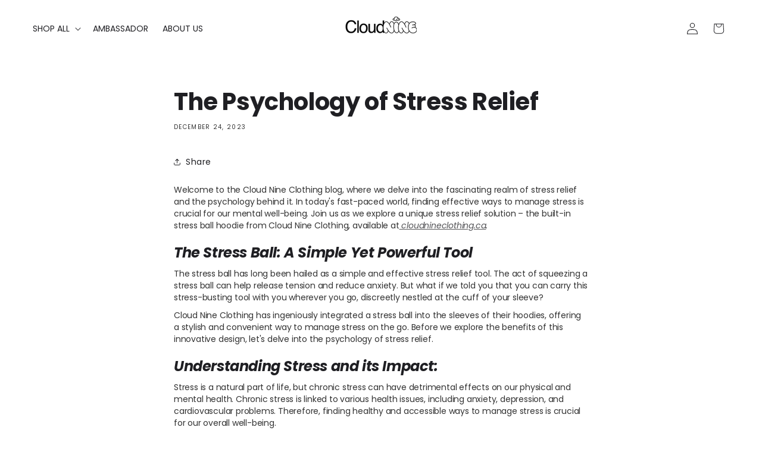

--- FILE ---
content_type: text/css
request_url: https://www.cloudnineclothing.ca/cdn/shop/t/59/assets/bootstrap.min.css?v=64589467981340396861768928765
body_size: 17710
content:
/*!
* Bootstrap v3.3.7 (http://getbootstrap.com)
* Copyright 2011-2016 Twitter, Inc.
* Licensed under MIT (https://github.com/twbs/bootstrap/blob/master/LICENSE)
*//*! normalize.css v3.0.3 | MIT License | github.com/necolas/normalize.css */html{
	font-family: sans-serif;
	-webkit-text-size-adjust: 100%;
	-ms-text-size-adjust: 100%}
body{
	margin: 0}
article,aside,details,figcaption,figure,footer,header,hgroup,main,menu,nav,section,summary{
	display: block}
audio,canvas,progress,video{
	display: inline-block;
	vertical-align: baseline}
audio:not([controls])
{
	display: none;
	height: 0}
[hidden],template{
	display: none}
a{
	background-color: transparent}
a:active,a:hover{
	outline: 0}
abbr[title]{
	border-bottom: 1px dotted}
b,strong{
	font-weight: 700}
dfn{
	font-style: italic}
h1{
	margin: .67em 0;
	font-size: 2em}
mark{
	color: #000;
	background: #ff0}
small{
	font-size: 80%}
sub,sup{
	position: relative;
	font-size: 75%;
	line-height: 0;
	vertical-align: baseline}
sup{
	top: -.5em}
sub{
	bottom: -.25em}
img{
	border: 0}
svg:not(:root)
{
	overflow: hidden}
figure{
	margin: 1em 40px}
hr{
	height: 0;
	-webkit-box-sizing: content-box;
	-moz-box-sizing: content-box;
	box-sizing: content-box}
pre{
	overflow: auto}
code,kbd,pre,samp{
	font-family: monospace,monospace;
	font-size: 1em}
button,input,optgroup,select,textarea{
	margin: 0;
	font: inherit;
	color: inherit}
button{
	overflow: visible}
button,select{
	text-transform: none}
button,html input[type=button],input[type=reset],input[type=submit]{
	-webkit-appearance: button;
	cursor: pointer}
button[disabled],html input[disabled]{
	cursor: default}
button::-moz-focus-inner,input::-moz-focus-inner{
	padding: 0;
	border: 0}
input{
	line-height: normal}
input[type=checkbox],input[type=radio]{
	-webkit-box-sizing: border-box;
	-moz-box-sizing: border-box;
	box-sizing: border-box;
	padding: 0}
input[type=number]::-webkit-inner-spin-button,input[type=number]::-webkit-outer-spin-button{
	height: auto}
input[type=search]{
	-webkit-box-sizing: content-box;
	-moz-box-sizing: content-box;
	box-sizing: content-box;
	-webkit-appearance: textfield}
input[type=search]::-webkit-search-cancel-button,input[type=search]::-webkit-search-decoration{
	-webkit-appearance: none}
fieldset{
	padding: .35em .625em .75em;
	margin: 0 2px;
	border: 1px solid silver}
legend{
	padding: 0;
	border: 0}
textarea{
	overflow: auto}
optgroup{
	font-weight: 700}
table{
	border-spacing: 0;
	border-collapse: collapse}
td,th{
	padding: 0}
/*! Source: https://github.com/h5bp/html5-boilerplate/blob/master/src/css/main.css */@media print{*,:after,:before{
		color: #000!important;
		text-shadow: none!important;
		background: 0 0!important;
		-webkit-box-shadow: none!important;
		box-shadow: none!important}
	a,a:visited{
		text-decoration: underline}
	a[href]:after{
		content: " (" attr(href) ")"}
	abbr[title]:after{
		content: " (" attr(title) ")"}
	a[href^="javascript:"]:after,a[href^="#"]:after{
		content: ""}
	blockquote,pre{
		border: 1px solid #999;
		page-break-inside: avoid}
	thead{
		display: table-header-group}
	img,tr{
		page-break-inside: avoid}
	img{
		max-width: 100%!important}
	h2,h3,p{
		orphans: 3;
		widows: 3}
	h2,h3{
		page-break-after: avoid}
	.navbar{
		display: none}
	.btn>.caret,.dropup>.btn>.caret{
		border-top-color: #000!important}
	.label{
		border: 1px solid #000}
	.table{
		border-collapse: collapse!important}
	.table td,.table th{
		background-color: #fff!important}
	.table-bordered td,.table-bordered th{
		border: 1px solid #ddd!important}
}@font-face{
	font-family: 'Glyphicons Halflings';
	src: url(../fonts/glyphicons-halflings-regular.eot);
	src: url(../fonts/glyphicons-halflings-regular.eot?#iefix) format('embedded-opentype'),url(../fonts/glyphicons-halflings-regular.woff2) format('woff2'),url(../fonts/glyphicons-halflings-regular.woff) format('woff'),url(../fonts/glyphicons-halflings-regular.ttf) format('truetype'),url(../fonts/glyphicons-halflings-regular.svg#glyphicons_halflingsregular) format('svg')}
.glyphicon{
	position: relative;
	top: 1px;
	display: inline-block;
	font-family: 'Glyphicons Halflings';
	font-style: normal;
	font-weight: 400;
	line-height: 1;
	-webkit-font-smoothing: antialiased;
	-moz-osx-font-smoothing: grayscale}
.glyphicon-asterisk:before{
	content: "\002a"}
.glyphicon-plus:before{
	content: "\002b"}
.glyphicon-eur:before,.glyphicon-euro:before{
	content: "\20ac"}
.glyphicon-minus:before{
	content: "\2212"}
.glyphicon-cloud:before{
	content: "\2601"}
.glyphicon-envelope:before{
	content: "\2709"}
.glyphicon-pencil:before{
	content: "\270f"}
.glyphicon-glass:before{
	content: "\e001"}
.glyphicon-music:before{
	content: "\e002"}
.glyphicon-search:before{
	content: "\e003"}
.glyphicon-heart:before{
	content: "\e005"}
.glyphicon-star:before{
	content: "\e006"}
.glyphicon-star-empty:before{
	content: "\e007"}
.glyphicon-user:before{
	content: "\e008"}
.glyphicon-film:before{
	content: "\e009"}
.glyphicon-th-large:before{
	content: "\e010"}
.glyphicon-th:before{
	content: "\e011"}
.glyphicon-th-list:before{
	content: "\e012"}
.glyphicon-ok:before{
	content: "\e013"}
.glyphicon-remove:before{
	content: "\e014"}
.glyphicon-zoom-in:before{
	content: "\e015"}
.glyphicon-zoom-out:before{
	content: "\e016"}
.glyphicon-off:before{
	content: "\e017"}
.glyphicon-signal:before{
	content: "\e018"}
.glyphicon-cog:before{
	content: "\e019"}
.glyphicon-trash:before{
	content: "\e020"}
.glyphicon-home:before{
	content: "\e021"}
.glyphicon-file:before{
	content: "\e022"}
.glyphicon-time:before{
	content: "\e023"}
.glyphicon-road:before{
	content: "\e024"}
.glyphicon-download-alt:before{
	content: "\e025"}
.glyphicon-download:before{
	content: "\e026"}
.glyphicon-upload:before{
	content: "\e027"}
.glyphicon-inbox:before{
	content: "\e028"}
.glyphicon-play-circle:before{
	content: "\e029"}
.glyphicon-repeat:before{
	content: "\e030"}
.glyphicon-refresh:before{
	content: "\e031"}
.glyphicon-list-alt:before{
	content: "\e032"}
.glyphicon-lock:before{
	content: "\e033"}
.glyphicon-flag:before{
	content: "\e034"}
.glyphicon-headphones:before{
	content: "\e035"}
.glyphicon-volume-off:before{
	content: "\e036"}
.glyphicon-volume-down:before{
	content: "\e037"}
.glyphicon-volume-up:before{
	content: "\e038"}
.glyphicon-qrcode:before{
	content: "\e039"}
.glyphicon-barcode:before{
	content: "\e040"}
.glyphicon-tag:before{
	content: "\e041"}
.glyphicon-tags:before{
	content: "\e042"}
.glyphicon-book:before{
	content: "\e043"}
.glyphicon-bookmark:before{
	content: "\e044"}
.glyphicon-print:before{
	content: "\e045"}
.glyphicon-camera:before{
	content: "\e046"}
.glyphicon-font:before{
	content: "\e047"}
.glyphicon-bold:before{
	content: "\e048"}
.glyphicon-italic:before{
	content: "\e049"}
.glyphicon-text-height:before{
	content: "\e050"}
.glyphicon-text-width:before{
	content: "\e051"}
.glyphicon-align-left:before{
	content: "\e052"}
.glyphicon-align-center:before{
	content: "\e053"}
.glyphicon-align-right:before{
	content: "\e054"}
.glyphicon-align-justify:before{
	content: "\e055"}
.glyphicon-list:before{
	content: "\e056"}
.glyphicon-indent-left:before{
	content: "\e057"}
.glyphicon-indent-right:before{
	content: "\e058"}
.glyphicon-facetime-video:before{
	content: "\e059"}
.glyphicon-picture:before{
	content: "\e060"}
.glyphicon-map-marker:before{
	content: "\e062"}
.glyphicon-adjust:before{
	content: "\e063"}
.glyphicon-tint:before{
	content: "\e064"}
.glyphicon-edit:before{
	content: "\e065"}
.glyphicon-share:before{
	content: "\e066"}
.glyphicon-check:before{
	content: "\e067"}
.glyphicon-move:before{
	content: "\e068"}
.glyphicon-step-backward:before{
	content: "\e069"}
.glyphicon-fast-backward:before{
	content: "\e070"}
.glyphicon-backward:before{
	content: "\e071"}
.glyphicon-play:before{
	content: "\e072"}
.glyphicon-pause:before{
	content: "\e073"}
.glyphicon-stop:before{
	content: "\e074"}
.glyphicon-forward:before{
	content: "\e075"}
.glyphicon-fast-forward:before{
	content: "\e076"}
.glyphicon-step-forward:before{
	content: "\e077"}
.glyphicon-eject:before{
	content: "\e078"}
.glyphicon-chevron-left:before{
	content: "\e079"}
.glyphicon-chevron-right:before{
	content: "\e080"}
.glyphicon-plus-sign:before{
	content: "\e081"}
.glyphicon-minus-sign:before{
	content: "\e082"}
.glyphicon-remove-sign:before{
	content: "\e083"}
.glyphicon-ok-sign:before{
	content: "\e084"}
.glyphicon-question-sign:before{
	content: "\e085"}
.glyphicon-info-sign:before{
	content: "\e086"}
.glyphicon-screenshot:before{
	content: "\e087"}
.glyphicon-remove-circle:before{
	content: "\e088"}
.glyphicon-ok-circle:before{
	content: "\e089"}
.glyphicon-ban-circle:before{
	content: "\e090"}
.glyphicon-arrow-left:before{
	content: "\e091"}
.glyphicon-arrow-right:before{
	content: "\e092"}
.glyphicon-arrow-up:before{
	content: "\e093"}
.glyphicon-arrow-down:before{
	content: "\e094"}
.glyphicon-share-alt:before{
	content: "\e095"}
.glyphicon-resize-full:before{
	content: "\e096"}
.glyphicon-resize-small:before{
	content: "\e097"}
.glyphicon-exclamation-sign:before{
	content: "\e101"}
.glyphicon-gift:before{
	content: "\e102"}
.glyphicon-leaf:before{
	content: "\e103"}
.glyphicon-fire:before{
	content: "\e104"}
.glyphicon-eye-open:before{
	content: "\e105"}
.glyphicon-eye-close:before{
	content: "\e106"}
.glyphicon-warning-sign:before{
	content: "\e107"}
.glyphicon-plane:before{
	content: "\e108"}
.glyphicon-calendar:before{
	content: "\e109"}
.glyphicon-random:before{
	content: "\e110"}
.glyphicon-comment:before{
	content: "\e111"}
.glyphicon-magnet:before{
	content: "\e112"}
.glyphicon-chevron-up:before{
	content: "\e113"}
.glyphicon-chevron-down:before{
	content: "\e114"}
.glyphicon-retweet:before{
	content: "\e115"}
.glyphicon-shopping-cart:before{
	content: "\e116"}
.glyphicon-folder-close:before{
	content: "\e117"}
.glyphicon-folder-open:before{
	content: "\e118"}
.glyphicon-resize-vertical:before{
	content: "\e119"}
.glyphicon-resize-horizontal:before{
	content: "\e120"}
.glyphicon-hdd:before{
	content: "\e121"}
.glyphicon-bullhorn:before{
	content: "\e122"}
.glyphicon-bell:before{
	content: "\e123"}
.glyphicon-certificate:before{
	content: "\e124"}
.glyphicon-thumbs-up:before{
	content: "\e125"}
.glyphicon-thumbs-down:before{
	content: "\e126"}
.glyphicon-hand-right:before{
	content: "\e127"}
.glyphicon-hand-left:before{
	content: "\e128"}
.glyphicon-hand-up:before{
	content: "\e129"}
.glyphicon-hand-down:before{
	content: "\e130"}
.glyphicon-circle-arrow-right:before{
	content: "\e131"}
.glyphicon-circle-arrow-left:before{
	content: "\e132"}
.glyphicon-circle-arrow-up:before{
	content: "\e133"}
.glyphicon-circle-arrow-down:before{
	content: "\e134"}
.glyphicon-globe:before{
	content: "\e135"}
.glyphicon-wrench:before{
	content: "\e136"}
.glyphicon-tasks:before{
	content: "\e137"}
.glyphicon-filter:before{
	content: "\e138"}
.glyphicon-briefcase:before{
	content: "\e139"}
.glyphicon-fullscreen:before{
	content: "\e140"}
.glyphicon-dashboard:before{
	content: "\e141"}
.glyphicon-paperclip:before{
	content: "\e142"}
.glyphicon-heart-empty:before{
	content: "\e143"}
.glyphicon-link:before{
	content: "\e144"}
.glyphicon-phone:before{
	content: "\e145"}
.glyphicon-pushpin:before{
	content: "\e146"}
.glyphicon-usd:before{
	content: "\e148"}
.glyphicon-gbp:before{
	content: "\e149"}
.glyphicon-sort:before{
	content: "\e150"}
.glyphicon-sort-by-alphabet:before{
	content: "\e151"}
.glyphicon-sort-by-alphabet-alt:before{
	content: "\e152"}
.glyphicon-sort-by-order:before{
	content: "\e153"}
.glyphicon-sort-by-order-alt:before{
	content: "\e154"}
.glyphicon-sort-by-attributes:before{
	content: "\e155"}
.glyphicon-sort-by-attributes-alt:before{
	content: "\e156"}
.glyphicon-unchecked:before{
	content: "\e157"}
.glyphicon-expand:before{
	content: "\e158"}
.glyphicon-collapse-down:before{
	content: "\e159"}
.glyphicon-collapse-up:before{
	content: "\e160"}
.glyphicon-log-in:before{
	content: "\e161"}
.glyphicon-flash:before{
	content: "\e162"}
.glyphicon-log-out:before{
	content: "\e163"}
.glyphicon-new-window:before{
	content: "\e164"}
.glyphicon-record:before{
	content: "\e165"}
.glyphicon-save:before{
	content: "\e166"}
.glyphicon-open:before{
	content: "\e167"}
.glyphicon-saved:before{
	content: "\e168"}
.glyphicon-import:before{
	content: "\e169"}
.glyphicon-export:before{
	content: "\e170"}
.glyphicon-send:before{
	content: "\e171"}
.glyphicon-floppy-disk:before{
	content: "\e172"}
.glyphicon-floppy-saved:before{
	content: "\e173"}
.glyphicon-floppy-remove:before{
	content: "\e174"}
.glyphicon-floppy-save:before{
	content: "\e175"}
.glyphicon-floppy-open:before{
	content: "\e176"}
.glyphicon-credit-card:before{
	content: "\e177"}
.glyphicon-transfer:before{
	content: "\e178"}
.glyphicon-cutlery:before{
	content: "\e179"}
.glyphicon-header:before{
	content: "\e180"}
.glyphicon-compressed:before{
	content: "\e181"}
.glyphicon-earphone:before{
	content: "\e182"}
.glyphicon-phone-alt:before{
	content: "\e183"}
.glyphicon-tower:before{
	content: "\e184"}
.glyphicon-stats:before{
	content: "\e185"}
.glyphicon-sd-video:before{
	content: "\e186"}
.glyphicon-hd-video:before{
	content: "\e187"}
.glyphicon-subtitles:before{
	content: "\e188"}
.glyphicon-sound-stereo:before{
	content: "\e189"}
.glyphicon-sound-dolby:before{
	content: "\e190"}
.glyphicon-sound-5-1:before{
	content: "\e191"}
.glyphicon-sound-6-1:before{
	content: "\e192"}
.glyphicon-sound-7-1:before{
	content: "\e193"}
.glyphicon-copyright-mark:before{
	content: "\e194"}
.glyphicon-registration-mark:before{
	content: "\e195"}
.glyphicon-cloud-download:before{
	content: "\e197"}
.glyphicon-cloud-upload:before{
	content: "\e198"}
.glyphicon-tree-conifer:before{
	content: "\e199"}
.glyphicon-tree-deciduous:before{
	content: "\e200"}
.glyphicon-cd:before{
	content: "\e201"}
.glyphicon-save-file:before{
	content: "\e202"}
.glyphicon-open-file:before{
	content: "\e203"}
.glyphicon-level-up:before{
	content: "\e204"}
.glyphicon-copy:before{
	content: "\e205"}
.glyphicon-paste:before{
	content: "\e206"}
.glyphicon-alert:before{
	content: "\e209"}
.glyphicon-equalizer:before{
	content: "\e210"}
.glyphicon-king:before{
	content: "\e211"}
.glyphicon-queen:before{
	content: "\e212"}
.glyphicon-pawn:before{
	content: "\e213"}
.glyphicon-bishop:before{
	content: "\e214"}
.glyphicon-knight:before{
	content: "\e215"}
.glyphicon-baby-formula:before{
	content: "\e216"}
.glyphicon-tent:before{
	content: "\26fa"}
.glyphicon-blackboard:before{
	content: "\e218"}
.glyphicon-bed:before{
	content: "\e219"}
.glyphicon-apple:before{
	content: "\f8ff"}
.glyphicon-erase:before{
	content: "\e221"}
.glyphicon-hourglass:before{
	content: "\231b"}
.glyphicon-lamp:before{
	content: "\e223"}
.glyphicon-duplicate:before{
	content: "\e224"}
.glyphicon-piggy-bank:before{
	content: "\e225"}
.glyphicon-scissors:before{
	content: "\e226"}
.glyphicon-bitcoin:before{
	content: "\e227"}
.glyphicon-btc:before{
	content: "\e227"}
.glyphicon-xbt:before{
	content: "\e227"}
.glyphicon-yen:before{
	content: "\00a5"}
.glyphicon-jpy:before{
	content: "\00a5"}
.glyphicon-ruble:before{
	content: "\20bd"}
.glyphicon-rub:before{
	content: "\20bd"}
.glyphicon-scale:before{
	content: "\e230"}
.glyphicon-ice-lolly:before{
	content: "\e231"}
.glyphicon-ice-lolly-tasted:before{
	content: "\e232"}
.glyphicon-education:before{
	content: "\e233"}
.glyphicon-option-horizontal:before{
	content: "\e234"}
.glyphicon-option-vertical:before{
	content: "\e235"}
.glyphicon-menu-hamburger:before{
	content: "\e236"}
.glyphicon-modal-window:before{
	content: "\e237"}
.glyphicon-oil:before{
	content: "\e238"}
.glyphicon-grain:before{
	content: "\e239"}
.glyphicon-sunglasses:before{
	content: "\e240"}
.glyphicon-text-size:before{
	content: "\e241"}
.glyphicon-text-color:before{
	content: "\e242"}
.glyphicon-text-background:before{
	content: "\e243"}
.glyphicon-object-align-top:before{
	content: "\e244"}
.glyphicon-object-align-bottom:before{
	content: "\e245"}
.glyphicon-object-align-horizontal:before{
	content: "\e246"}
.glyphicon-object-align-left:before{
	content: "\e247"}
.glyphicon-object-align-vertical:before{
	content: "\e248"}
.glyphicon-object-align-right:before{
	content: "\e249"}
.glyphicon-triangle-right:before{
	content: "\e250"}
.glyphicon-triangle-left:before{
	content: "\e251"}
.glyphicon-triangle-bottom:before{
	content: "\e252"}
.glyphicon-triangle-top:before{
	content: "\e253"}
.glyphicon-console:before{
	content: "\e254"}
.glyphicon-superscript:before{
	content: "\e255"}
.glyphicon-subscript:before{
	content: "\e256"}
.glyphicon-menu-left:before{
	content: "\e257"}
.glyphicon-menu-right:before{
	content: "\e258"}
.glyphicon-menu-down:before{
	content: "\e259"}
.glyphicon-menu-up:before{
	content: "\e260"}
*{
	-webkit-box-sizing: border-box;
	-moz-box-sizing: border-box;
	box-sizing: border-box}
:after,:before{
	-webkit-box-sizing: border-box;
	-moz-box-sizing: border-box;
	box-sizing: border-box}
html{
	font-size: 10px;
	-webkit-tap-highlight-color: rgba(0,0,0,0)}
body{
	font-family: "Helvetica Neue",Helvetica,Arial,sans-serif;
	font-size: 14px;
	line-height: 1.42857143;
	color: #333;
	background-color: #fff}
button,input,select,textarea{
	font-family: inherit;
	font-size: inherit;
	line-height: inherit}
a{
	color: #337ab7;
	text-decoration: none}
a:focus,a:hover{
	color: #23527c;
	text-decoration: underline}
a:focus{
	outline: 5px auto -webkit-focus-ring-color;
	outline-offset: -2px}
figure{
	margin: 0}
img{
	vertical-align: middle}
.carousel-inner>.item>a>img,.carousel-inner>.item>img,.img-responsive,.thumbnail a>img,.thumbnail>img{
	display: block;
	max-width: 100%;
	height: auto}
.img-rounded{
	border-radius: 6px}
.img-thumbnail{
	display: inline-block;
	max-width: 100%;
	height: auto;
	padding: 4px;
	line-height: 1.42857143;
	background-color: #fff;
	border: 1px solid #ddd;
	border-radius: 4px;
	-webkit-transition: all .2s ease-in-out;
	-o-transition: all .2s ease-in-out;
	transition: all .2s ease-in-out}
.img-circle{
	border-radius: 50%}
hr{
	margin-top: 20px;
	margin-bottom: 20px;
	border: 0;
	border-top: 1px solid #eee}
.sr-only{
	position: absolute;
	width: 1px;
	height: 1px;
	padding: 0;
	margin: -1px;
	overflow: hidden;
	clip: rect(0,0,0,0);
	border: 0}
.sr-only-focusable:active,.sr-only-focusable:focus{
	position: static;
	width: auto;
	height: auto;
	margin: 0;
	overflow: visible;
	clip: auto}
[role=button]{
	cursor: pointer}
.h1,.h2,.h3,.h4,.h5,.h6,h1,h2,h3,h4,h5,h6{
	font-family: inherit;
	font-weight: 500;
	line-height: 1.1;
	color: inherit}
.h1 .small,.h1 small,.h2 .small,.h2 small,.h3 .small,.h3 small,.h4 .small,.h4 small,.h5 .small,.h5 small,.h6 .small,.h6 small,h1 .small,h1 small,h2 .small,h2 small,h3 .small,h3 small,h4 .small,h4 small,h5 .small,h5 small,h6 .small,h6 small{
	font-weight: 400;
	line-height: 1;
	color: #777}
.h1,.h2,.h3,h1,h2,h3{
	margin-top: 20px;
	margin-bottom: 10px}
.h1 .small,.h1 small,.h2 .small,.h2 small,.h3 .small,.h3 small,h1 .small,h1 small,h2 .small,h2 small,h3 .small,h3 small{
	font-size: 65%}
.h4,.h5,.h6,h4,h5,h6{
	margin-top: 10px;
	margin-bottom: 10px}
.h4 .small,.h4 small,.h5 .small,.h5 small,.h6 .small,.h6 small,h4 .small,h4 small,h5 .small,h5 small,h6 .small,h6 small{
	font-size: 75%}
.h1,h1{
	font-size: 36px}
.h2,h2{
	font-size: 30px}
.h3,h3{
	font-size: 24px}
.h4,h4{
	font-size: 18px}
.h5,h5{
	font-size: 14px}
.h6,h6{
	font-size: 12px}
p{
	margin: 0 0 10px}
.lead{
	margin-bottom: 20px;
	font-size: 16px;
	font-weight: 300;
	line-height: 1.4}
@media (min-width:768px){.lead{
		font-size: 21px}
}.small,small{
	font-size: 85%}
.mark,mark{
	padding: .2em;
	background-color: #fcf8e3}
.text-left{
	text-align: left}
.text-right{
	text-align: right}
.text-center{
	text-align: center}
.text-justify{
	text-align: justify}
.text-nowrap{
	white-space: nowrap}
.text-lowercase{
	text-transform: lowercase}
.text-uppercase{
	text-transform: uppercase}
.text-capitalize{
	text-transform: capitalize}
.text-muted{
	color: #777}
.text-primary{
	color: #337ab7}
a.text-primary:focus,a.text-primary:hover{
	color: #286090}
.text-success{
	color: #3c763d}
a.text-success:focus,a.text-success:hover{
	color: #2b542c}
.text-info{
	color: #31708f}
a.text-info:focus,a.text-info:hover{
	color: #245269}
.text-warning{
	color: #8a6d3b}
a.text-warning:focus,a.text-warning:hover{
	color: #66512c}
.text-danger{
	color: #a94442}
a.text-danger:focus,a.text-danger:hover{
	color: #843534}
.bg-primary{
	color: #fff;
	background-color: #337ab7}
a.bg-primary:focus,a.bg-primary:hover{
	background-color: #286090}
.bg-success{
	background-color: #dff0d8}
a.bg-success:focus,a.bg-success:hover{
	background-color: #c1e2b3}
.bg-info{
	background-color: #d9edf7}
a.bg-info:focus,a.bg-info:hover{
	background-color: #afd9ee}
.bg-warning{
	background-color: #fcf8e3}
a.bg-warning:focus,a.bg-warning:hover{
	background-color: #f7ecb5}
.bg-danger{
	background-color: #f2dede}
a.bg-danger:focus,a.bg-danger:hover{
	background-color: #e4b9b9}
.page-header{
	padding-bottom: 9px;
	margin: 40px 0 20px;
	border-bottom: 1px solid #eee}
ol,ul{
	margin-top: 0;
	margin-bottom: 10px}
ol ol,ol ul,ul ol,ul ul{
	margin-bottom: 0}
.list-unstyled{
	padding-left: 0;
	list-style: none}
.list-inline{
	padding-left: 0;
	margin-left: -5px;
	list-style: none}
.list-inline>li{
	display: inline-block;
	padding-right: 5px;
	padding-left: 5px}
dl{
	margin-top: 0;
	margin-bottom: 20px}
dd,dt{
	line-height: 1.42857143}
dt{
	font-weight: 700}
dd{
	margin-left: 0}
@media (min-width:768px){.dl-horizontal dt{
		float: left;
		width: 160px;
		overflow: hidden;
		clear: left;
		text-align: right;
		text-overflow: ellipsis;
		white-space: nowrap}
	.dl-horizontal dd{
		margin-left: 180px}
}abbr[data-original-title],abbr[title]{
	cursor: help;
	border-bottom: 1px dotted #777}
.initialism{
	font-size: 90%;
	text-transform: uppercase}
blockquote{
	padding: 10px 20px;
	margin: 0 0 20px;
	font-size: 17.5px;
	border-left: 5px solid #eee}
blockquote ol:last-child,blockquote p:last-child,blockquote ul:last-child{
	margin-bottom: 0}
blockquote .small,blockquote footer,blockquote small{
	display: block;
	font-size: 80%;
	line-height: 1.42857143;
	color: #777}
blockquote .small:before,blockquote footer:before,blockquote small:before{
	content: '\2014 \00A0'}
.blockquote-reverse,blockquote.pull-right{
	padding-right: 15px;
	padding-left: 0;
	text-align: right;
	border-right: 5px solid #eee;
	border-left: 0}
.blockquote-reverse .small:before,.blockquote-reverse footer:before,.blockquote-reverse small:before,blockquote.pull-right .small:before,blockquote.pull-right footer:before,blockquote.pull-right small:before{
	content: ''}
.blockquote-reverse .small:after,.blockquote-reverse footer:after,.blockquote-reverse small:after,blockquote.pull-right .small:after,blockquote.pull-right footer:after,blockquote.pull-right small:after{
	content: '\00A0 \2014'}
address{
	margin-bottom: 20px;
	font-style: normal;
	line-height: 1.42857143}
code,kbd,pre,samp{
	font-family: Menlo,Monaco,Consolas,"Courier New",monospace}
code{
	padding: 2px 4px;
	font-size: 90%;
	color: #c7254e;
	background-color: #f9f2f4;
	border-radius: 4px}
kbd{
	padding: 2px 4px;
	font-size: 90%;
	color: #fff;
	background-color: #333;
	border-radius: 3px;
	-webkit-box-shadow: inset 0 -1px 0 rgba(0,0,0,.25);
	box-shadow: inset 0 -1px 0 rgba(0,0,0,.25)}
kbd kbd{
	padding: 0;
	font-size: 100%;
	font-weight: 700;
	-webkit-box-shadow: none;
	box-shadow: none}
pre{
	display: block;
	padding: 9.5px;
	margin: 0 0 10px;
	font-size: 13px;
	line-height: 1.42857143;
	color: #333;
	word-break: break-all;
	word-wrap: break-word;
	background-color: #f5f5f5;
	border: 1px solid #ccc;
	border-radius: 4px}
pre code{
	padding: 0;
	font-size: inherit;
	color: inherit;
	white-space: pre-wrap;
	background-color: transparent;
	border-radius: 0}
.pre-scrollable{
	max-height: 340px;
	overflow-y: scroll}
.container{
	padding-right: 15px;
	padding-left: 15px;
	margin-right: auto;
	margin-left: auto}
@media (min-width:768px){.container{
		width: 750px}
}@media (min-width:992px){.container{
		width: 970px}
}@media (min-width:1200px){.container{
		width: 1170px}
}.container-fluid{
	padding-right: 15px;
	padding-left: 15px;
	margin-right: auto;
	margin-left: auto}
.row{
	margin-right: -15px;
	margin-left: -15px}
.col-lg-1,.col-lg-10,.col-lg-11,.col-lg-12,.col-lg-2,.col-lg-3,.col-lg-4,.col-lg-5,.col-lg-6,.col-lg-7,.col-lg-8,.col-lg-9,.col-md-1,.col-md-10,.col-md-11,.col-md-12,.col-md-2,.col-md-3,.col-md-4,.col-md-5,.col-md-6,.col-md-7,.col-md-8,.col-md-9,.col-sm-1,.col-sm-10,.col-sm-11,.col-sm-12,.col-sm-2,.col-sm-3,.col-sm-4,.col-sm-5,.col-sm-6,.col-sm-7,.col-sm-8,.col-sm-9,.col-xs-1,.col-xs-10,.col-xs-11,.col-xs-12,.col-xs-2,.col-xs-3,.col-xs-4,.col-xs-5,.col-xs-6,.col-xs-7,.col-xs-8,.col-xs-9{
	position: relative;
	min-height: 1px;
	padding-right: 15px;
	padding-left: 15px}
.col-xs-1,.col-xs-10,.col-xs-11,.col-xs-12,.col-xs-2,.col-xs-3,.col-xs-4,.col-xs-5,.col-xs-6,.col-xs-7,.col-xs-8,.col-xs-9{
	float: left}
.col-xs-12{
	width: 100%}
.col-xs-11{
	width: 91.66666667%}
.col-xs-10{
	width: 83.33333333%}
.col-xs-9{
	width: 75%}
.col-xs-8{
	width: 66.66666667%}
.col-xs-7{
	width: 58.33333333%}
.col-xs-6{
	width: 50%}
.col-xs-5{
	width: 41.66666667%}
.col-xs-4{
	width: 33.33333333%}
.col-xs-3{
	width: 25%}
.col-xs-2{
	width: 16.66666667%}
.col-xs-1{
	width: 8.33333333%}
.col-xs-pull-12{
	right: 100%}
.col-xs-pull-11{
	right: 91.66666667%}
.col-xs-pull-10{
	right: 83.33333333%}
.col-xs-pull-9{
	right: 75%}
.col-xs-pull-8{
	right: 66.66666667%}
.col-xs-pull-7{
	right: 58.33333333%}
.col-xs-pull-6{
	right: 50%}
.col-xs-pull-5{
	right: 41.66666667%}
.col-xs-pull-4{
	right: 33.33333333%}
.col-xs-pull-3{
	right: 25%}
.col-xs-pull-2{
	right: 16.66666667%}
.col-xs-pull-1{
	right: 8.33333333%}
.col-xs-pull-0{
	right: auto}
.col-xs-push-12{
	left: 100%}
.col-xs-push-11{
	left: 91.66666667%}
.col-xs-push-10{
	left: 83.33333333%}
.col-xs-push-9{
	left: 75%}
.col-xs-push-8{
	left: 66.66666667%}
.col-xs-push-7{
	left: 58.33333333%}
.col-xs-push-6{
	left: 50%}
.col-xs-push-5{
	left: 41.66666667%}
.col-xs-push-4{
	left: 33.33333333%}
.col-xs-push-3{
	left: 25%}
.col-xs-push-2{
	left: 16.66666667%}
.col-xs-push-1{
	left: 8.33333333%}
.col-xs-push-0{
	left: auto}
.col-xs-offset-12{
	margin-left: 100%}
.col-xs-offset-11{
	margin-left: 91.66666667%}
.col-xs-offset-10{
	margin-left: 83.33333333%}
.col-xs-offset-9{
	margin-left: 75%}
.col-xs-offset-8{
	margin-left: 66.66666667%}
.col-xs-offset-7{
	margin-left: 58.33333333%}
.col-xs-offset-6{
	margin-left: 50%}
.col-xs-offset-5{
	margin-left: 41.66666667%}
.col-xs-offset-4{
	margin-left: 33.33333333%}
.col-xs-offset-3{
	margin-left: 25%}
.col-xs-offset-2{
	margin-left: 16.66666667%}
.col-xs-offset-1{
	margin-left: 8.33333333%}
.col-xs-offset-0{
	margin-left: 0}
@media (min-width:768px){.col-sm-1,.col-sm-10,.col-sm-11,.col-sm-12,.col-sm-2,.col-sm-3,.col-sm-4,.col-sm-5,.col-sm-6,.col-sm-7,.col-sm-8,.col-sm-9{
		float: left}
	.col-sm-12{
		width: 100%}
	.col-sm-11{
		width: 91.66666667%}
	.col-sm-10{
		width: 83.33333333%}
	.col-sm-9{
		width: 75%}
	.col-sm-8{
		width: 66.66666667%}
	.col-sm-7{
		width: 58.33333333%}
	.col-sm-6{
		width: 50%}
	.col-sm-5{
		width: 41.66666667%}
	.col-sm-4{
		width: 33.33333333%}
	.col-sm-3{
		width: 25%}
	.col-sm-2{
		width: 16.66666667%}
	.col-sm-1{
		width: 8.33333333%}
	.col-sm-pull-12{
		right: 100%}
	.col-sm-pull-11{
		right: 91.66666667%}
	.col-sm-pull-10{
		right: 83.33333333%}
	.col-sm-pull-9{
		right: 75%}
	.col-sm-pull-8{
		right: 66.66666667%}
	.col-sm-pull-7{
		right: 58.33333333%}
	.col-sm-pull-6{
		right: 50%}
	.col-sm-pull-5{
		right: 41.66666667%}
	.col-sm-pull-4{
		right: 33.33333333%}
	.col-sm-pull-3{
		right: 25%}
	.col-sm-pull-2{
		right: 16.66666667%}
	.col-sm-pull-1{
		right: 8.33333333%}
	.col-sm-pull-0{
		right: auto}
	.col-sm-push-12{
		left: 100%}
	.col-sm-push-11{
		left: 91.66666667%}
	.col-sm-push-10{
		left: 83.33333333%}
	.col-sm-push-9{
		left: 75%}
	.col-sm-push-8{
		left: 66.66666667%}
	.col-sm-push-7{
		left: 58.33333333%}
	.col-sm-push-6{
		left: 50%}
	.col-sm-push-5{
		left: 41.66666667%}
	.col-sm-push-4{
		left: 33.33333333%}
	.col-sm-push-3{
		left: 25%}
	.col-sm-push-2{
		left: 16.66666667%}
	.col-sm-push-1{
		left: 8.33333333%}
	.col-sm-push-0{
		left: auto}
	.col-sm-offset-12{
		margin-left: 100%}
	.col-sm-offset-11{
		margin-left: 91.66666667%}
	.col-sm-offset-10{
		margin-left: 83.33333333%}
	.col-sm-offset-9{
		margin-left: 75%}
	.col-sm-offset-8{
		margin-left: 66.66666667%}
	.col-sm-offset-7{
		margin-left: 58.33333333%}
	.col-sm-offset-6{
		margin-left: 50%}
	.col-sm-offset-5{
		margin-left: 41.66666667%}
	.col-sm-offset-4{
		margin-left: 33.33333333%}
	.col-sm-offset-3{
		margin-left: 25%}
	.col-sm-offset-2{
		margin-left: 16.66666667%}
	.col-sm-offset-1{
		margin-left: 8.33333333%}
	.col-sm-offset-0{
		margin-left: 0}
}@media (min-width:992px){.col-md-1,.col-md-10,.col-md-11,.col-md-12,.col-md-2,.col-md-3,.col-md-4,.col-md-5,.col-md-6,.col-md-7,.col-md-8,.col-md-9{
		float: left}
	.col-md-12{
		width: 100%}
	.col-md-11{
		width: 91.66666667%}
	.col-md-10{
		width: 83.33333333%}
	.col-md-9{
		width: 75%}
	.col-md-8{
		width: 66.66666667%}
	.col-md-7{
		width: 58.33333333%}
	.col-md-6{
		width: 50%}
	.col-md-5{
		width: 41.66666667%}
	.col-md-4{
		width: 33.33333333%}
	.col-md-3{
		width: 25%}
	.col-md-2{
		width: 16.66666667%}
	.col-md-1{
		width: 8.33333333%}
	.col-md-pull-12{
		right: 100%}
	.col-md-pull-11{
		right: 91.66666667%}
	.col-md-pull-10{
		right: 83.33333333%}
	.col-md-pull-9{
		right: 75%}
	.col-md-pull-8{
		right: 66.66666667%}
	.col-md-pull-7{
		right: 58.33333333%}
	.col-md-pull-6{
		right: 50%}
	.col-md-pull-5{
		right: 41.66666667%}
	.col-md-pull-4{
		right: 33.33333333%}
	.col-md-pull-3{
		right: 25%}
	.col-md-pull-2{
		right: 16.66666667%}
	.col-md-pull-1{
		right: 8.33333333%}
	.col-md-pull-0{
		right: auto}
	.col-md-push-12{
		left: 100%}
	.col-md-push-11{
		left: 91.66666667%}
	.col-md-push-10{
		left: 83.33333333%}
	.col-md-push-9{
		left: 75%}
	.col-md-push-8{
		left: 66.66666667%}
	.col-md-push-7{
		left: 58.33333333%}
	.col-md-push-6{
		left: 50%}
	.col-md-push-5{
		left: 41.66666667%}
	.col-md-push-4{
		left: 33.33333333%}
	.col-md-push-3{
		left: 25%}
	.col-md-push-2{
		left: 16.66666667%}
	.col-md-push-1{
		left: 8.33333333%}
	.col-md-push-0{
		left: auto}
	.col-md-offset-12{
		margin-left: 100%}
	.col-md-offset-11{
		margin-left: 91.66666667%}
	.col-md-offset-10{
		margin-left: 83.33333333%}
	.col-md-offset-9{
		margin-left: 75%}
	.col-md-offset-8{
		margin-left: 66.66666667%}
	.col-md-offset-7{
		margin-left: 58.33333333%}
	.col-md-offset-6{
		margin-left: 50%}
	.col-md-offset-5{
		margin-left: 41.66666667%}
	.col-md-offset-4{
		margin-left: 33.33333333%}
	.col-md-offset-3{
		margin-left: 25%}
	.col-md-offset-2{
		margin-left: 16.66666667%}
	.col-md-offset-1{
		margin-left: 8.33333333%}
	.col-md-offset-0{
		margin-left: 0}
}@media (min-width:1200px){.col-lg-1,.col-lg-10,.col-lg-11,.col-lg-12,.col-lg-2,.col-lg-3,.col-lg-4,.col-lg-5,.col-lg-6,.col-lg-7,.col-lg-8,.col-lg-9{
		float: left}
	.col-lg-12{
		width: 100%}
	.col-lg-11{
		width: 91.66666667%}
	.col-lg-10{
		width: 83.33333333%}
	.col-lg-9{
		width: 75%}
	.col-lg-8{
		width: 66.66666667%}
	.col-lg-7{
		width: 58.33333333%}
	.col-lg-6{
		width: 50%}
	.col-lg-5{
		width: 41.66666667%}
	.col-lg-4{
		width: 33.33333333%}
	.col-lg-3{
		width: 25%}
	.col-lg-2{
		width: 16.66666667%}
	.col-lg-1{
		width: 8.33333333%}
	.col-lg-pull-12{
		right: 100%}
	.col-lg-pull-11{
		right: 91.66666667%}
	.col-lg-pull-10{
		right: 83.33333333%}
	.col-lg-pull-9{
		right: 75%}
	.col-lg-pull-8{
		right: 66.66666667%}
	.col-lg-pull-7{
		right: 58.33333333%}
	.col-lg-pull-6{
		right: 50%}
	.col-lg-pull-5{
		right: 41.66666667%}
	.col-lg-pull-4{
		right: 33.33333333%}
	.col-lg-pull-3{
		right: 25%}
	.col-lg-pull-2{
		right: 16.66666667%}
	.col-lg-pull-1{
		right: 8.33333333%}
	.col-lg-pull-0{
		right: auto}
	.col-lg-push-12{
		left: 100%}
	.col-lg-push-11{
		left: 91.66666667%}
	.col-lg-push-10{
		left: 83.33333333%}
	.col-lg-push-9{
		left: 75%}
	.col-lg-push-8{
		left: 66.66666667%}
	.col-lg-push-7{
		left: 58.33333333%}
	.col-lg-push-6{
		left: 50%}
	.col-lg-push-5{
		left: 41.66666667%}
	.col-lg-push-4{
		left: 33.33333333%}
	.col-lg-push-3{
		left: 25%}
	.col-lg-push-2{
		left: 16.66666667%}
	.col-lg-push-1{
		left: 8.33333333%}
	.col-lg-push-0{
		left: auto}
	.col-lg-offset-12{
		margin-left: 100%}
	.col-lg-offset-11{
		margin-left: 91.66666667%}
	.col-lg-offset-10{
		margin-left: 83.33333333%}
	.col-lg-offset-9{
		margin-left: 75%}
	.col-lg-offset-8{
		margin-left: 66.66666667%}
	.col-lg-offset-7{
		margin-left: 58.33333333%}
	.col-lg-offset-6{
		margin-left: 50%}
	.col-lg-offset-5{
		margin-left: 41.66666667%}
	.col-lg-offset-4{
		margin-left: 33.33333333%}
	.col-lg-offset-3{
		margin-left: 25%}
	.col-lg-offset-2{
		margin-left: 16.66666667%}
	.col-lg-offset-1{
		margin-left: 8.33333333%}
	.col-lg-offset-0{
		margin-left: 0}
}table{
	background-color: transparent}
caption{
	padding-top: 8px;
	padding-bottom: 8px;
	color: #777;
	text-align: left}
th{
	text-align: left}
.table{
	width: 100%;
	max-width: 100%;
	margin-bottom: 20px}
.table>tbody>tr>td,.table>tbody>tr>th,.table>tfoot>tr>td,.table>tfoot>tr>th,.table>thead>tr>td,.table>thead>tr>th{
	padding: 8px;
	line-height: 1.42857143;
	vertical-align: top;
	border-top: 1px solid #ddd}
.table>thead>tr>th{
	vertical-align: bottom;
	border-bottom: 2px solid #ddd}
.table>caption+thead>tr:first-child>td,.table>caption+thead>tr:first-child>th,.table>colgroup+thead>tr:first-child>td,.table>colgroup+thead>tr:first-child>th,.table>thead:first-child>tr:first-child>td,.table>thead:first-child>tr:first-child>th{
	border-top: 0}
.table>tbody+tbody{
	border-top: 2px solid #ddd}
.table .table{
	background-color: #fff}
.table-condensed>tbody>tr>td,.table-condensed>tbody>tr>th,.table-condensed>tfoot>tr>td,.table-condensed>tfoot>tr>th,.table-condensed>thead>tr>td,.table-condensed>thead>tr>th{
	padding: 5px}
.table-bordered{
	border: 1px solid #ddd}
.table-bordered>tbody>tr>td,.table-bordered>tbody>tr>th,.table-bordered>tfoot>tr>td,.table-bordered>tfoot>tr>th,.table-bordered>thead>tr>td,.table-bordered>thead>tr>th{
	border: 1px solid #ddd}
.table-bordered>thead>tr>td,.table-bordered>thead>tr>th{
	border-bottom-width: 2px}
.table-striped>tbody>tr:nth-of-type(odd){
	background-color: #f9f9f9}
.table-hover>tbody>tr:hover{
	background-color: #f5f5f5}
table col[class*=col-]{
	position: static;
	display: table-column;
	float: none}
table td[class*=col-],table th[class*=col-]{
	position: static;
	display: table-cell;
	float: none}
.table>tbody>tr.active>td,.table>tbody>tr.active>th,.table>tbody>tr>td.active,.table>tbody>tr>th.active,.table>tfoot>tr.active>td,.table>tfoot>tr.active>th,.table>tfoot>tr>td.active,.table>tfoot>tr>th.active,.table>thead>tr.active>td,.table>thead>tr.active>th,.table>thead>tr>td.active,.table>thead>tr>th.active{
	background-color: #f5f5f5}
.table-hover>tbody>tr.active:hover>td,.table-hover>tbody>tr.active:hover>th,.table-hover>tbody>tr:hover>.active,.table-hover>tbody>tr>td.active:hover,.table-hover>tbody>tr>th.active:hover{
	background-color: #e8e8e8}
.table>tbody>tr.success>td,.table>tbody>tr.success>th,.table>tbody>tr>td.success,.table>tbody>tr>th.success,.table>tfoot>tr.success>td,.table>tfoot>tr.success>th,.table>tfoot>tr>td.success,.table>tfoot>tr>th.success,.table>thead>tr.success>td,.table>thead>tr.success>th,.table>thead>tr>td.success,.table>thead>tr>th.success{
	background-color: #dff0d8}
.table-hover>tbody>tr.success:hover>td,.table-hover>tbody>tr.success:hover>th,.table-hover>tbody>tr:hover>.success,.table-hover>tbody>tr>td.success:hover,.table-hover>tbody>tr>th.success:hover{
	background-color: #d0e9c6}
.table>tbody>tr.info>td,.table>tbody>tr.info>th,.table>tbody>tr>td.info,.table>tbody>tr>th.info,.table>tfoot>tr.info>td,.table>tfoot>tr.info>th,.table>tfoot>tr>td.info,.table>tfoot>tr>th.info,.table>thead>tr.info>td,.table>thead>tr.info>th,.table>thead>tr>td.info,.table>thead>tr>th.info{
	background-color: #d9edf7}
.table-hover>tbody>tr.info:hover>td,.table-hover>tbody>tr.info:hover>th,.table-hover>tbody>tr:hover>.info,.table-hover>tbody>tr>td.info:hover,.table-hover>tbody>tr>th.info:hover{
	background-color: #c4e3f3}
.table>tbody>tr.warning>td,.table>tbody>tr.warning>th,.table>tbody>tr>td.warning,.table>tbody>tr>th.warning,.table>tfoot>tr.warning>td,.table>tfoot>tr.warning>th,.table>tfoot>tr>td.warning,.table>tfoot>tr>th.warning,.table>thead>tr.warning>td,.table>thead>tr.warning>th,.table>thead>tr>td.warning,.table>thead>tr>th.warning{
	background-color: #fcf8e3}
.table-hover>tbody>tr.warning:hover>td,.table-hover>tbody>tr.warning:hover>th,.table-hover>tbody>tr:hover>.warning,.table-hover>tbody>tr>td.warning:hover,.table-hover>tbody>tr>th.warning:hover{
	background-color: #faf2cc}
.table>tbody>tr.danger>td,.table>tbody>tr.danger>th,.table>tbody>tr>td.danger,.table>tbody>tr>th.danger,.table>tfoot>tr.danger>td,.table>tfoot>tr.danger>th,.table>tfoot>tr>td.danger,.table>tfoot>tr>th.danger,.table>thead>tr.danger>td,.table>thead>tr.danger>th,.table>thead>tr>td.danger,.table>thead>tr>th.danger{
	background-color: #f2dede}
.table-hover>tbody>tr.danger:hover>td,.table-hover>tbody>tr.danger:hover>th,.table-hover>tbody>tr:hover>.danger,.table-hover>tbody>tr>td.danger:hover,.table-hover>tbody>tr>th.danger:hover{
	background-color: #ebcccc}
.table-responsive{
	min-height: .01%;
	overflow-x: auto}
@media screen and (max-width:767px){.table-responsive{
		width: 100%;
		margin-bottom: 15px;
		overflow-y: hidden;
		-ms-overflow-style: -ms-autohiding-scrollbar;
		border: 1px solid #ddd}
	.table-responsive>.table{
		margin-bottom: 0}
	.table-responsive>.table>tbody>tr>td,.table-responsive>.table>tbody>tr>th,.table-responsive>.table>tfoot>tr>td,.table-responsive>.table>tfoot>tr>th,.table-responsive>.table>thead>tr>td,.table-responsive>.table>thead>tr>th{
		white-space: nowrap}
	.table-responsive>.table-bordered{
		border: 0}
	.table-responsive>.table-bordered>tbody>tr>td:first-child,.table-responsive>.table-bordered>tbody>tr>th:first-child,.table-responsive>.table-bordered>tfoot>tr>td:first-child,.table-responsive>.table-bordered>tfoot>tr>th:first-child,.table-responsive>.table-bordered>thead>tr>td:first-child,.table-responsive>.table-bordered>thead>tr>th:first-child{
		border-left: 0}
	.table-responsive>.table-bordered>tbody>tr>td:last-child,.table-responsive>.table-bordered>tbody>tr>th:last-child,.table-responsive>.table-bordered>tfoot>tr>td:last-child,.table-responsive>.table-bordered>tfoot>tr>th:last-child,.table-responsive>.table-bordered>thead>tr>td:last-child,.table-responsive>.table-bordered>thead>tr>th:last-child{
		border-right: 0}
	.table-responsive>.table-bordered>tbody>tr:last-child>td,.table-responsive>.table-bordered>tbody>tr:last-child>th,.table-responsive>.table-bordered>tfoot>tr:last-child>td,.table-responsive>.table-bordered>tfoot>tr:last-child>th{
		border-bottom: 0}
}fieldset{
	min-width: 0;
	padding: 0;
	margin: 0;
	border: 0}
legend{
	display: block;
	width: 100%;
	padding: 0;
	margin-bottom: 20px;
	font-size: 21px;
	line-height: inherit;
	color: #333;
	border: 0;
	border-bottom: 1px solid #e5e5e5}
label{
	display: inline-block;
	max-width: 100%;
	margin-bottom: 5px;
	font-weight: 700}
input[type=search]{
	-webkit-box-sizing: border-box;
	-moz-box-sizing: border-box;
	box-sizing: border-box}
input[type=checkbox],input[type=radio]{
	margin: 4px 0 0;
	margin-top: 1px\9;
	line-height: normal}
input[type=file]{
	display: block}
input[type=range]{
	display: block;
	width: 100%}
select[multiple],select[size]{
	height: auto}
input[type=file]:focus,input[type=checkbox]:focus,input[type=radio]:focus{
	outline: 5px auto -webkit-focus-ring-color;
	outline-offset: -2px}
output{
	display: block;
	padding-top: 7px;
	font-size: 14px;
	line-height: 1.42857143;
	color: #555}
.form-control{
	display: block;
	width: 100%;
	height: 34px;
	padding: 6px 12px;
	font-size: 14px;
	line-height: 1.42857143;
	color: #555;
	background-color: #fff;
	background-image: none;
	border: 1px solid #ccc;
	border-radius: 4px;
	-webkit-box-shadow: inset 0 1px 1px rgba(0,0,0,.075);
	box-shadow: inset 0 1px 1px rgba(0,0,0,.075);
	-webkit-transition: border-color ease-in-out .15s,-webkit-box-shadow ease-in-out .15s;
	-o-transition: border-color ease-in-out .15s,box-shadow ease-in-out .15s;
	transition: border-color ease-in-out .15s,box-shadow ease-in-out .15s}
.form-control:focus{
	border-color: #66afe9;
	outline: 0;
	-webkit-box-shadow: inset 0 1px 1px rgba(0,0,0,.075),0 0 8px rgba(102,175,233,.6);
	box-shadow: inset 0 1px 1px rgba(0,0,0,.075),0 0 8px rgba(102,175,233,.6)}
.form-control::-moz-placeholder{
	color: #999;
	opacity: 1}
.form-control:-ms-input-placeholder{
	color: #999}
.form-control::-webkit-input-placeholder{
	color: #999}
.form-control::-ms-expand{
	background-color: transparent;
	border: 0}
.form-control[disabled],.form-control[readonly],fieldset[disabled] .form-control{
	background-color: #eee;
	opacity: 1}
.form-control[disabled],fieldset[disabled] .form-control{
	cursor: not-allowed}
textarea.form-control{
	height: auto}
input[type=search]{
	-webkit-appearance: none}
@media screen and (-webkit-min-device-pixel-ratio:0){input[type=date].form-control,input[type=time].form-control,input[type=datetime-local].form-control,input[type=month].form-control{
		line-height: 34px}
	.input-group-sm input[type=date],.input-group-sm input[type=time],.input-group-sm input[type=datetime-local],.input-group-sm input[type=month],input[type=date].input-sm,input[type=time].input-sm,input[type=datetime-local].input-sm,input[type=month].input-sm{
		line-height: 30px}
	.input-group-lg input[type=date],.input-group-lg input[type=time],.input-group-lg input[type=datetime-local],.input-group-lg input[type=month],input[type=date].input-lg,input[type=time].input-lg,input[type=datetime-local].input-lg,input[type=month].input-lg{
		line-height: 46px}
}.form-group{
	margin-bottom: 15px}
.checkbox,.radio{
	position: relative;
	display: block;
	margin-top: 10px;
	margin-bottom: 10px}
.checkbox label,.radio label{
	min-height: 20px;
	padding-left: 20px;
	margin-bottom: 0;
	font-weight: 400;
	cursor: pointer}
.checkbox input[type=checkbox],.checkbox-inline input[type=checkbox],.radio input[type=radio],.radio-inline input[type=radio]{
	position: absolute;
	margin-top: 4px\9;
	margin-left: -20px}
.checkbox+.checkbox,.radio+.radio{
	margin-top: -5px}
.checkbox-inline,.radio-inline{
	position: relative;
	display: inline-block;
	padding-left: 20px;
	margin-bottom: 0;
	font-weight: 400;
	vertical-align: middle;
	cursor: pointer}
.checkbox-inline+.checkbox-inline,.radio-inline+.radio-inline{
	margin-top: 0;
	margin-left: 10px}
fieldset[disabled] input[type=checkbox],fieldset[disabled] input[type=radio],input[type=checkbox].disabled,input[type=checkbox][disabled],input[type=radio].disabled,input[type=radio][disabled]{
	cursor: not-allowed}
.checkbox-inline.disabled,.radio-inline.disabled,fieldset[disabled] .checkbox-inline,fieldset[disabled] .radio-inline{
	cursor: not-allowed}
.checkbox.disabled label,.radio.disabled label,fieldset[disabled] .checkbox label,fieldset[disabled] .radio label{
	cursor: not-allowed}
.form-control-static{
	min-height: 34px;
	padding-top: 7px;
	padding-bottom: 7px;
	margin-bottom: 0}
.form-control-static.input-lg,.form-control-static.input-sm{
	padding-right: 0;
	padding-left: 0}
.input-sm{
	height: 30px;
	padding: 5px 10px;
	font-size: 12px;
	line-height: 1.5;
	border-radius: 3px}
select.input-sm{
	height: 30px;
	line-height: 30px}
select[multiple].input-sm,textarea.input-sm{
	height: auto}
.form-group-sm .form-control{
	height: 30px;
	padding: 5px 10px;
	font-size: 12px;
	line-height: 1.5;
	border-radius: 3px}
.form-group-sm select.form-control{
	height: 30px;
	line-height: 30px}
.form-group-sm select[multiple].form-control,.form-group-sm textarea.form-control{
	height: auto}
.form-group-sm .form-control-static{
	height: 30px;
	min-height: 32px;
	padding: 6px 10px;
	font-size: 12px;
	line-height: 1.5}
.input-lg{
	height: 46px;
	padding: 10px 16px;
	font-size: 18px;
	line-height: 1.3333333;
	border-radius: 6px}
select.input-lg{
	height: 46px;
	line-height: 46px}
select[multiple].input-lg,textarea.input-lg{
	height: auto}
.form-group-lg .form-control{
	height: 46px;
	padding: 10px 16px;
	font-size: 18px;
	line-height: 1.3333333;
	border-radius: 6px}
.form-group-lg select.form-control{
	height: 46px;
	line-height: 46px}
.form-group-lg select[multiple].form-control,.form-group-lg textarea.form-control{
	height: auto}
.form-group-lg .form-control-static{
	height: 46px;
	min-height: 38px;
	padding: 11px 16px;
	font-size: 18px;
	line-height: 1.3333333}
.has-feedback{
	position: relative}
.has-feedback .form-control{
	padding-right: 42.5px}
.form-control-feedback{
	position: absolute;
	top: 0;
	right: 0;
	z-index: 2;
	display: block;
	width: 34px;
	height: 34px;
	line-height: 34px;
	text-align: center;
	pointer-events: none}
.form-group-lg .form-control+.form-control-feedback,.input-group-lg+.form-control-feedback,.input-lg+.form-control-feedback{
	width: 46px;
	height: 46px;
	line-height: 46px}
.form-group-sm .form-control+.form-control-feedback,.input-group-sm+.form-control-feedback,.input-sm+.form-control-feedback{
	width: 30px;
	height: 30px;
	line-height: 30px}
.has-success .checkbox,.has-success .checkbox-inline,.has-success .control-label,.has-success .help-block,.has-success .radio,.has-success .radio-inline,.has-success.checkbox label,.has-success.checkbox-inline label,.has-success.radio label,.has-success.radio-inline label{
	color: #3c763d}
.has-success .form-control{
	border-color: #3c763d;
	-webkit-box-shadow: inset 0 1px 1px rgba(0,0,0,.075);
	box-shadow: inset 0 1px 1px rgba(0,0,0,.075)}
.has-success .form-control:focus{
	border-color: #2b542c;
	-webkit-box-shadow: inset 0 1px 1px rgba(0,0,0,.075),0 0 6px #67b168;
	box-shadow: inset 0 1px 1px rgba(0,0,0,.075),0 0 6px #67b168}
.has-success .input-group-addon{
	color: #3c763d;
	background-color: #dff0d8;
	border-color: #3c763d}
.has-success .form-control-feedback{
	color: #3c763d}
.has-warning .checkbox,.has-warning .checkbox-inline,.has-warning .control-label,.has-warning .help-block,.has-warning .radio,.has-warning .radio-inline,.has-warning.checkbox label,.has-warning.checkbox-inline label,.has-warning.radio label,.has-warning.radio-inline label{
	color: #8a6d3b}
.has-warning .form-control{
	border-color: #8a6d3b;
	-webkit-box-shadow: inset 0 1px 1px rgba(0,0,0,.075);
	box-shadow: inset 0 1px 1px rgba(0,0,0,.075)}
.has-warning .form-control:focus{
	border-color: #66512c;
	-webkit-box-shadow: inset 0 1px 1px rgba(0,0,0,.075),0 0 6px #c0a16b;
	box-shadow: inset 0 1px 1px rgba(0,0,0,.075),0 0 6px #c0a16b}
.has-warning .input-group-addon{
	color: #8a6d3b;
	background-color: #fcf8e3;
	border-color: #8a6d3b}
.has-warning .form-control-feedback{
	color: #8a6d3b}
.has-error .checkbox,.has-error .checkbox-inline,.has-error .control-label,.has-error .help-block,.has-error .radio,.has-error .radio-inline,.has-error.checkbox label,.has-error.checkbox-inline label,.has-error.radio label,.has-error.radio-inline label{
	color: #a94442}
.has-error .form-control{
	border-color: #a94442;
	-webkit-box-shadow: inset 0 1px 1px rgba(0,0,0,.075);
	box-shadow: inset 0 1px 1px rgba(0,0,0,.075)}
.has-error .form-control:focus{
	border-color: #843534;
	-webkit-box-shadow: inset 0 1px 1px rgba(0,0,0,.075),0 0 6px #ce8483;
	box-shadow: inset 0 1px 1px rgba(0,0,0,.075),0 0 6px #ce8483}
.has-error .input-group-addon{
	color: #a94442;
	background-color: #f2dede;
	border-color: #a94442}
.has-error .form-control-feedback{
	color: #a94442}
.has-feedback label~.form-control-feedback{
	top: 25px}
.has-feedback label.sr-only~.form-control-feedback{
	top: 0}
.help-block{
	display: block;
	margin-top: 5px;
	margin-bottom: 10px;
	color: #737373}
@media (min-width:768px){.form-inline .form-group{
		display: inline-block;
		margin-bottom: 0;
		vertical-align: middle}
	.form-inline .form-control{
		display: inline-block;
		width: auto;
		vertical-align: middle}
	.form-inline .form-control-static{
		display: inline-block}
	.form-inline .input-group{
		display: inline-table;
		vertical-align: middle}
	.form-inline .input-group .form-control,.form-inline .input-group .input-group-addon,.form-inline .input-group .input-group-btn{
		width: auto}
	.form-inline .input-group>.form-control{
		width: 100%}
	.form-inline .control-label{
		margin-bottom: 0;
		vertical-align: middle}
	.form-inline .checkbox,.form-inline .radio{
		display: inline-block;
		margin-top: 0;
		margin-bottom: 0;
		vertical-align: middle}
	.form-inline .checkbox label,.form-inline .radio label{
		padding-left: 0}
	.form-inline .checkbox input[type=checkbox],.form-inline .radio input[type=radio]{
		position: relative;
		margin-left: 0}
	.form-inline .has-feedback .form-control-feedback{
		top: 0}
}.form-horizontal .checkbox,.form-horizontal .checkbox-inline,.form-horizontal .radio,.form-horizontal .radio-inline{
	padding-top: 7px;
	margin-top: 0;
	margin-bottom: 0}
.form-horizontal .checkbox,.form-horizontal .radio{
	min-height: 27px}
.form-horizontal .form-group{
	margin-right: -15px;
	margin-left: -15px}
@media (min-width:768px){.form-horizontal .control-label{
		padding-top: 7px;
		margin-bottom: 0;
		text-align: right}
}.form-horizontal .has-feedback .form-control-feedback{
	right: 15px}
@media (min-width:768px){.form-horizontal .form-group-lg .control-label{
		padding-top: 11px;
		font-size: 18px}
}@media (min-width:768px){.form-horizontal .form-group-sm .control-label{
		padding-top: 6px;
		font-size: 12px}
}.btn{
	display: inline-block;
	padding: 6px 12px;
	margin-bottom: 0;
	font-size: 14px;
	font-weight: 400;
	line-height: 1.42857143;
	text-align: center;
	white-space: nowrap;
	vertical-align: middle;
	-ms-touch-action: manipulation;
	touch-action: manipulation;
	cursor: pointer;
	-webkit-user-select: none;
	-moz-user-select: none;
	-ms-user-select: none;
	user-select: none;
	background-image: none;
	border: 1px solid transparent;
	border-radius: 4px}
.btn.active.focus,.btn.active:focus,.btn.focus,.btn:active.focus,.btn:active:focus,.btn:focus{
	outline: 5px auto -webkit-focus-ring-color;
	outline-offset: -2px}
.btn.focus,.btn:focus,.btn:hover{
	color: #333;
	text-decoration: none}
.btn.active,.btn:active{
	background-image: none;
	outline: 0;
	-webkit-box-shadow: inset 0 3px 5px rgba(0,0,0,.125);
	box-shadow: inset 0 3px 5px rgba(0,0,0,.125)}
.btn.disabled,.btn[disabled],fieldset[disabled] .btn{
	cursor: not-allowed;
	filter: alpha(opacity=65);
	-webkit-box-shadow: none;
	box-shadow: none;
	opacity: .65}
a.btn.disabled,fieldset[disabled] a.btn{
	pointer-events: none}
.btn-default{
	color: #333;
	background-color: #fff;
	border-color: #ccc}
.btn-default.focus,.btn-default:focus{
	color: #333;
	background-color: #e6e6e6;
	border-color: #8c8c8c}
.btn-default:hover{
	color: #333;
	background-color: #e6e6e6;
	border-color: #adadad}
.btn-default.active,.btn-default:active,.open>.dropdown-toggle.btn-default{
	color: #333;
	background-color: #e6e6e6;
	border-color: #adadad}
.btn-default.active.focus,.btn-default.active:focus,.btn-default.active:hover,.btn-default:active.focus,.btn-default:active:focus,.btn-default:active:hover,.open>.dropdown-toggle.btn-default.focus,.open>.dropdown-toggle.btn-default:focus,.open>.dropdown-toggle.btn-default:hover{
	color: #333;
	background-color: #d4d4d4;
	border-color: #8c8c8c}
.btn-default.active,.btn-default:active,.open>.dropdown-toggle.btn-default{
	background-image: none}
.btn-default.disabled.focus,.btn-default.disabled:focus,.btn-default.disabled:hover,.btn-default[disabled].focus,.btn-default[disabled]:focus,.btn-default[disabled]:hover,fieldset[disabled] .btn-default.focus,fieldset[disabled] .btn-default:focus,fieldset[disabled] .btn-default:hover{
	background-color: #fff;
	border-color: #ccc}
.btn-default .badge{
	color: #fff;
	background-color: #333}
.btn-primary{
	color: #fff;
	background-color: #337ab7;
	border-color: #2e6da4}
.btn-primary.focus,.btn-primary:focus{
	color: #fff;
	background-color: #286090;
	border-color: #122b40}
.btn-primary:hover{
	color: #fff;
	background-color: #286090;
	border-color: #204d74}
.btn-primary.active,.btn-primary:active,.open>.dropdown-toggle.btn-primary{
	color: #fff;
	background-color: #286090;
	border-color: #204d74}
.btn-primary.active.focus,.btn-primary.active:focus,.btn-primary.active:hover,.btn-primary:active.focus,.btn-primary:active:focus,.btn-primary:active:hover,.open>.dropdown-toggle.btn-primary.focus,.open>.dropdown-toggle.btn-primary:focus,.open>.dropdown-toggle.btn-primary:hover{
	color: #fff;
	background-color: #204d74;
	border-color: #122b40}
.btn-primary.active,.btn-primary:active,.open>.dropdown-toggle.btn-primary{
	background-image: none}
.btn-primary.disabled.focus,.btn-primary.disabled:focus,.btn-primary.disabled:hover,.btn-primary[disabled].focus,.btn-primary[disabled]:focus,.btn-primary[disabled]:hover,fieldset[disabled] .btn-primary.focus,fieldset[disabled] .btn-primary:focus,fieldset[disabled] .btn-primary:hover{
	background-color: #337ab7;
	border-color: #2e6da4}
.btn-primary .badge{
	color: #337ab7;
	background-color: #fff}
.btn-success{
	color: #fff;
	background-color: #5cb85c;
	border-color: #4cae4c}
.btn-success.focus,.btn-success:focus{
	color: #fff;
	background-color: #449d44;
	border-color: #255625}
.btn-success:hover{
	color: #fff;
	background-color: #449d44;
	border-color: #398439}
.btn-success.active,.btn-success:active,.open>.dropdown-toggle.btn-success{
	color: #fff;
	background-color: #449d44;
	border-color: #398439}
.btn-success.active.focus,.btn-success.active:focus,.btn-success.active:hover,.btn-success:active.focus,.btn-success:active:focus,.btn-success:active:hover,.open>.dropdown-toggle.btn-success.focus,.open>.dropdown-toggle.btn-success:focus,.open>.dropdown-toggle.btn-success:hover{
	color: #fff;
	background-color: #398439;
	border-color: #255625}
.btn-success.active,.btn-success:active,.open>.dropdown-toggle.btn-success{
	background-image: none}
.btn-success.disabled.focus,.btn-success.disabled:focus,.btn-success.disabled:hover,.btn-success[disabled].focus,.btn-success[disabled]:focus,.btn-success[disabled]:hover,fieldset[disabled] .btn-success.focus,fieldset[disabled] .btn-success:focus,fieldset[disabled] .btn-success:hover{
	background-color: #5cb85c;
	border-color: #4cae4c}
.btn-success .badge{
	color: #5cb85c;
	background-color: #fff}
.btn-info{
	color: #fff;
	background-color: #5bc0de;
	border-color: #46b8da}
.btn-info.focus,.btn-info:focus{
	color: #fff;
	background-color: #31b0d5;
	border-color: #1b6d85}
.btn-info:hover{
	color: #fff;
	background-color: #31b0d5;
	border-color: #269abc}
.btn-info.active,.btn-info:active,.open>.dropdown-toggle.btn-info{
	color: #fff;
	background-color: #31b0d5;
	border-color: #269abc}
.btn-info.active.focus,.btn-info.active:focus,.btn-info.active:hover,.btn-info:active.focus,.btn-info:active:focus,.btn-info:active:hover,.open>.dropdown-toggle.btn-info.focus,.open>.dropdown-toggle.btn-info:focus,.open>.dropdown-toggle.btn-info:hover{
	color: #fff;
	background-color: #269abc;
	border-color: #1b6d85}
.btn-info.active,.btn-info:active,.open>.dropdown-toggle.btn-info{
	background-image: none}
.btn-info.disabled.focus,.btn-info.disabled:focus,.btn-info.disabled:hover,.btn-info[disabled].focus,.btn-info[disabled]:focus,.btn-info[disabled]:hover,fieldset[disabled] .btn-info.focus,fieldset[disabled] .btn-info:focus,fieldset[disabled] .btn-info:hover{
	background-color: #5bc0de;
	border-color: #46b8da}
.btn-info .badge{
	color: #5bc0de;
	background-color: #fff}
.btn-warning{
	color: #fff;
	background-color: #f0ad4e;
	border-color: #eea236}
.btn-warning.focus,.btn-warning:focus{
	color: #fff;
	background-color: #ec971f;
	border-color: #985f0d}
.btn-warning:hover{
	color: #fff;
	background-color: #ec971f;
	border-color: #d58512}
.btn-warning.active,.btn-warning:active,.open>.dropdown-toggle.btn-warning{
	color: #fff;
	background-color: #ec971f;
	border-color: #d58512}
.btn-warning.active.focus,.btn-warning.active:focus,.btn-warning.active:hover,.btn-warning:active.focus,.btn-warning:active:focus,.btn-warning:active:hover,.open>.dropdown-toggle.btn-warning.focus,.open>.dropdown-toggle.btn-warning:focus,.open>.dropdown-toggle.btn-warning:hover{
	color: #fff;
	background-color: #d58512;
	border-color: #985f0d}
.btn-warning.active,.btn-warning:active,.open>.dropdown-toggle.btn-warning{
	background-image: none}
.btn-warning.disabled.focus,.btn-warning.disabled:focus,.btn-warning.disabled:hover,.btn-warning[disabled].focus,.btn-warning[disabled]:focus,.btn-warning[disabled]:hover,fieldset[disabled] .btn-warning.focus,fieldset[disabled] .btn-warning:focus,fieldset[disabled] .btn-warning:hover{
	background-color: #f0ad4e;
	border-color: #eea236}
.btn-warning .badge{
	color: #f0ad4e;
	background-color: #fff}
.btn-danger{
	color: #fff;
	background-color: #d9534f;
	border-color: #d43f3a}
.btn-danger.focus,.btn-danger:focus{
	color: #fff;
	background-color: #c9302c;
	border-color: #761c19}
.btn-danger:hover{
	color: #fff;
	background-color: #c9302c;
	border-color: #ac2925}
.btn-danger.active,.btn-danger:active,.open>.dropdown-toggle.btn-danger{
	color: #fff;
	background-color: #c9302c;
	border-color: #ac2925}
.btn-danger.active.focus,.btn-danger.active:focus,.btn-danger.active:hover,.btn-danger:active.focus,.btn-danger:active:focus,.btn-danger:active:hover,.open>.dropdown-toggle.btn-danger.focus,.open>.dropdown-toggle.btn-danger:focus,.open>.dropdown-toggle.btn-danger:hover{
	color: #fff;
	background-color: #ac2925;
	border-color: #761c19}
.btn-danger.active,.btn-danger:active,.open>.dropdown-toggle.btn-danger{
	background-image: none}
.btn-danger.disabled.focus,.btn-danger.disabled:focus,.btn-danger.disabled:hover,.btn-danger[disabled].focus,.btn-danger[disabled]:focus,.btn-danger[disabled]:hover,fieldset[disabled] .btn-danger.focus,fieldset[disabled] .btn-danger:focus,fieldset[disabled] .btn-danger:hover{
	background-color: #d9534f;
	border-color: #d43f3a}
.btn-danger .badge{
	color: #d9534f;
	background-color: #fff}
.btn-link{
	font-weight: 400;
	color: #337ab7;
	border-radius: 0}
.btn-link,.btn-link.active,.btn-link:active,.btn-link[disabled],fieldset[disabled] .btn-link{
	background-color: transparent;
	-webkit-box-shadow: none;
	box-shadow: none}
.btn-link,.btn-link:active,.btn-link:focus,.btn-link:hover{
	border-color: transparent}
.btn-link:focus,.btn-link:hover{
	color: #23527c;
	text-decoration: underline;
	background-color: transparent}
.btn-link[disabled]:focus,.btn-link[disabled]:hover,fieldset[disabled] .btn-link:focus,fieldset[disabled] .btn-link:hover{
	color: #777;
	text-decoration: none}
.btn-group-lg>.btn,.btn-lg{
	padding: 10px 16px;
	font-size: 18px;
	line-height: 1.3333333;
	border-radius: 6px}
.btn-group-sm>.btn,.btn-sm{
	padding: 5px 10px;
	font-size: 12px;
	line-height: 1.5;
	border-radius: 3px}
.btn-group-xs>.btn,.btn-xs{
	padding: 1px 5px;
	font-size: 12px;
	line-height: 1.5;
	border-radius: 3px}
.btn-block{
	display: block;
	width: 100%}
.btn-block+.btn-block{
	margin-top: 5px}
input[type=button].btn-block,input[type=reset].btn-block,input[type=submit].btn-block{
	width: 100%}
.fade{
	opacity: 0;
	-webkit-transition: opacity .15s linear;
	-o-transition: opacity .15s linear;
	transition: opacity .15s linear}
.fade.in{
	opacity: 1}
.collapse{
	display: none}
.collapse.in{
	display: block}
tr.collapse.in{
	display: table-row}
tbody.collapse.in{
	display: table-row-group}
.collapsing{
	position: relative;
	height: 0;
	overflow: hidden;
	-webkit-transition-timing-function: ease;
	-o-transition-timing-function: ease;
	transition-timing-function: ease;
	-webkit-transition-duration: .35s;
	-o-transition-duration: .35s;
	transition-duration: .35s;
	-webkit-transition-property: height,visibility;
	-o-transition-property: height,visibility;
	transition-property: height,visibility}
.caret{
	display: inline-block;
	width: 0;
	height: 0;
	margin-left: 2px;
	vertical-align: middle;
	border-top: 4px dashed;
	border-top: 4px solid\9;
	border-right: 4px solid transparent;
	border-left: 4px solid transparent}
.dropdown,.dropup{
	position: relative}
.dropdown-toggle:focus{
	outline: 0}
.dropdown-menu{
	position: absolute;
	top: 100%;
	left: 0;
	z-index: 1000;
	display: none;
	float: left;
	min-width: 160px;
	padding: 5px 0;
	margin: 2px 0 0;
	font-size: 14px;
	text-align: left;
	list-style: none;
	background-color: #fff;
	-webkit-background-clip: padding-box;
	background-clip: padding-box;
	border: 1px solid #ccc;
	border: 1px solid rgba(0,0,0,.15);
	border-radius: 4px;
	-webkit-box-shadow: 0 6px 12px rgba(0,0,0,.175);
	box-shadow: 0 6px 12px rgba(0,0,0,.175)}
.dropdown-menu.pull-right{
	right: 0;
	left: auto}
.dropdown-menu .divider{
	height: 1px;
	margin: 9px 0;
	overflow: hidden;
	background-color: #e5e5e5}
.dropdown-menu>li>a{
	display: block;
	padding: 3px 20px;
	clear: both;
	font-weight: 400;
	line-height: 1.42857143;
	color: #333;
	white-space: nowrap}
.dropdown-menu>li>a:focus,.dropdown-menu>li>a:hover{
	color: #262626;
	text-decoration: none;
	background-color: #f5f5f5}
.dropdown-menu>.active>a,.dropdown-menu>.active>a:focus,.dropdown-menu>.active>a:hover{
	color: #fff;
	text-decoration: none;
	background-color: #337ab7;
	outline: 0}
.dropdown-menu>.disabled>a,.dropdown-menu>.disabled>a:focus,.dropdown-menu>.disabled>a:hover{
	color: #777}
.dropdown-menu>.disabled>a:focus,.dropdown-menu>.disabled>a:hover{
	text-decoration: none;
	cursor: not-allowed;
	background-color: transparent;
	background-image: none;
	filter: progid:DXImageTransform.Microsoft.gradient(enabled=false)}
.open>.dropdown-menu{
	display: block}
.open>a{
	outline: 0}
.dropdown-menu-right{
	right: 0;
	left: auto}
.dropdown-menu-left{
	right: auto;
	left: 0}
.dropdown-header{
	display: block;
	padding: 3px 20px;
	font-size: 12px;
	line-height: 1.42857143;
	color: #777;
	white-space: nowrap}
.dropdown-backdrop{
	position: fixed;
	top: 0;
	right: 0;
	bottom: 0;
	left: 0;
	z-index: 990}
.pull-right>.dropdown-menu{
	right: 0;
	left: auto}
.dropup .caret,.navbar-fixed-bottom .dropdown .caret{
	content: "";
	border-top: 0;
	border-bottom: 4px dashed;
	border-bottom: 4px solid\9}
.dropup .dropdown-menu,.navbar-fixed-bottom .dropdown .dropdown-menu{
	top: auto;
	bottom: 100%;
	margin-bottom: 2px}
@media (min-width:768px){.navbar-right .dropdown-menu{
		right: 0;
		left: auto}
	.navbar-right .dropdown-menu-left{
		right: auto;
		left: 0}
}.btn-group,.btn-group-vertical{
	position: relative;
	display: inline-block;
	vertical-align: middle}
.btn-group-vertical>.btn,.btn-group>.btn{
	position: relative;
	float: left}
.btn-group-vertical>.btn.active,.btn-group-vertical>.btn:active,.btn-group-vertical>.btn:focus,.btn-group-vertical>.btn:hover,.btn-group>.btn.active,.btn-group>.btn:active,.btn-group>.btn:focus,.btn-group>.btn:hover{
	z-index: 2}
.btn-group .btn+.btn,.btn-group .btn+.btn-group,.btn-group .btn-group+.btn,.btn-group .btn-group+.btn-group{
	margin-left: -1px}
.btn-toolbar{
	margin-left: -5px}
.btn-toolbar .btn,.btn-toolbar .btn-group,.btn-toolbar .input-group{
	float: left}
.btn-toolbar>.btn,.btn-toolbar>.btn-group,.btn-toolbar>.input-group{
	margin-left: 5px}
.btn-group>.btn:not(:first-child)
:not(:last-child)
:not(.dropdown-toggle){
	border-radius: 0}
.btn-group>.btn:first-child{
	margin-left: 0}
.btn-group>.btn:first-child:not(:last-child)
:not(.dropdown-toggle){
	border-top-right-radius: 0;
	border-bottom-right-radius: 0}
.btn-group>.btn:last-child:not(:first-child)
,.btn-group>.dropdown-toggle:not(:first-child)
{
	border-top-left-radius: 0;
	border-bottom-left-radius: 0}
.btn-group>.btn-group{
	float: left}
.btn-group>.btn-group:not(:first-child)
:not(:last-child)
>.btn{
	border-radius: 0}
.btn-group>.btn-group:first-child:not(:last-child)
>.btn:last-child,.btn-group>.btn-group:first-child:not(:last-child)
>.dropdown-toggle{
	border-top-right-radius: 0;
	border-bottom-right-radius: 0}
.btn-group>.btn-group:last-child:not(:first-child)
>.btn:first-child{
	border-top-left-radius: 0;
	border-bottom-left-radius: 0}
.btn-group .dropdown-toggle:active,.btn-group.open .dropdown-toggle{
	outline: 0}
.btn-group>.btn+.dropdown-toggle{
	padding-right: 8px;
	padding-left: 8px}
.btn-group>.btn-lg+.dropdown-toggle{
	padding-right: 12px;
	padding-left: 12px}
.btn-group.open .dropdown-toggle{
	-webkit-box-shadow: inset 0 3px 5px rgba(0,0,0,.125);
	box-shadow: inset 0 3px 5px rgba(0,0,0,.125)}
.btn-group.open .dropdown-toggle.btn-link{
	-webkit-box-shadow: none;
	box-shadow: none}
.btn .caret{
	margin-left: 0}
.btn-lg .caret{
	border-width: 5px 5px 0;
	border-bottom-width: 0}
.dropup .btn-lg .caret{
	border-width: 0 5px 5px}
.btn-group-vertical>.btn,.btn-group-vertical>.btn-group,.btn-group-vertical>.btn-group>.btn{
	display: block;
	float: none;
	width: 100%;
	max-width: 100%}
.btn-group-vertical>.btn-group>.btn{
	float: none}
.btn-group-vertical>.btn+.btn,.btn-group-vertical>.btn+.btn-group,.btn-group-vertical>.btn-group+.btn,.btn-group-vertical>.btn-group+.btn-group{
	margin-top: -1px;
	margin-left: 0}
.btn-group-vertical>.btn:not(:first-child)
:not(:last-child)
{
	border-radius: 0}
.btn-group-vertical>.btn:first-child:not(:last-child)
{
	border-top-left-radius: 4px;
	border-top-right-radius: 4px;
	border-bottom-right-radius: 0;
	border-bottom-left-radius: 0}
.btn-group-vertical>.btn:last-child:not(:first-child)
{
	border-top-left-radius: 0;
	border-top-right-radius: 0;
	border-bottom-right-radius: 4px;
	border-bottom-left-radius: 4px}
.btn-group-vertical>.btn-group:not(:first-child)
:not(:last-child)
>.btn{
	border-radius: 0}
.btn-group-vertical>.btn-group:first-child:not(:last-child)
>.btn:last-child,.btn-group-vertical>.btn-group:first-child:not(:last-child)
>.dropdown-toggle{
	border-bottom-right-radius: 0;
	border-bottom-left-radius: 0}
.btn-group-vertical>.btn-group:last-child:not(:first-child)
>.btn:first-child{
	border-top-left-radius: 0;
	border-top-right-radius: 0}
.btn-group-justified{
	display: table;
	width: 100%;
	table-layout: fixed;
	border-collapse: separate}
.btn-group-justified>.btn,.btn-group-justified>.btn-group{
	display: table-cell;
	float: none;
	width: 1%}
.btn-group-justified>.btn-group .btn{
	width: 100%}
.btn-group-justified>.btn-group .dropdown-menu{
	left: auto}
[data-toggle=buttons]>
.btn input[type=checkbox],[
	data-toggle=buttons]>
.btn input[type=radio],[
	data-toggle=buttons]>
.btn-group>.btn input[type=checkbox],[
	data-toggle=buttons]>
.btn-group>.btn input[type=radio]{
	position: absolute;
	clip: rect(0,0,0,0);
	pointer-events: none}
.input-group{
	position: relative;
	display: table;
	border-collapse: separate}
.input-group[class*=col-]{
	float: none;
	padding-right: 0;
	padding-left: 0}
.input-group .form-control{
	position: relative;
	z-index: 2;
	float: left;
	width: 100%;
	margin-bottom: 0}
.input-group .form-control:focus{
	z-index: 3}
.input-group-lg>.form-control,.input-group-lg>.input-group-addon,.input-group-lg>.input-group-btn>.btn{
	height: 46px;
	padding: 10px 16px;
	font-size: 18px;
	line-height: 1.3333333;
	border-radius: 6px}
select.input-group-lg>.form-control,select.input-group-lg>.input-group-addon,select.input-group-lg>.input-group-btn>.btn{
	height: 46px;
	line-height: 46px}
select[multiple].input-group-lg>.form-control,select[multiple].input-group-lg>.input-group-addon,select[multiple].input-group-lg>.input-group-btn>.btn,textarea.input-group-lg>.form-control,textarea.input-group-lg>.input-group-addon,textarea.input-group-lg>.input-group-btn>.btn{
	height: auto}
.input-group-sm>.form-control,.input-group-sm>.input-group-addon,.input-group-sm>.input-group-btn>.btn{
	height: 30px;
	padding: 5px 10px;
	font-size: 12px;
	line-height: 1.5;
	border-radius: 3px}
select.input-group-sm>.form-control,select.input-group-sm>.input-group-addon,select.input-group-sm>.input-group-btn>.btn{
	height: 30px;
	line-height: 30px}
select[multiple].input-group-sm>.form-control,select[multiple].input-group-sm>.input-group-addon,select[multiple].input-group-sm>.input-group-btn>.btn,textarea.input-group-sm>.form-control,textarea.input-group-sm>.input-group-addon,textarea.input-group-sm>.input-group-btn>.btn{
	height: auto}
.input-group .form-control,.input-group-addon,.input-group-btn{
	display: table-cell}
.input-group .form-control:not(:first-child)
:not(:last-child)
,.input-group-addon:not(:first-child)
:not(:last-child)
,.input-group-btn:not(:first-child)
:not(:last-child)
{
	border-radius: 0}
.input-group-addon,.input-group-btn{
	width: 1%;
	white-space: nowrap;
	vertical-align: middle}
.input-group-addon{
	padding: 6px 12px;
	font-size: 14px;
	font-weight: 400;
	line-height: 1;
	color: #555;
	text-align: center;
	background-color: #eee;
	border: 1px solid #ccc;
	border-radius: 4px}
.input-group-addon.input-sm{
	padding: 5px 10px;
	font-size: 12px;
	border-radius: 3px}
.input-group-addon.input-lg{
	padding: 10px 16px;
	font-size: 18px;
	border-radius: 6px}
.input-group-addon input[type=checkbox],.input-group-addon input[type=radio]{
	margin-top: 0}
.input-group .form-control:first-child,.input-group-addon:first-child,.input-group-btn:first-child>.btn,.input-group-btn:first-child>.btn-group>.btn,.input-group-btn:first-child>.dropdown-toggle,.input-group-btn:last-child>.btn-group:not(:last-child)
>.btn,.input-group-btn:last-child>.btn:not(:last-child)
:not(.dropdown-toggle){
	border-top-right-radius: 0;
	border-bottom-right-radius: 0}
.input-group-addon:first-child{
	border-right: 0}
.input-group .form-control:last-child,.input-group-addon:last-child,.input-group-btn:first-child>.btn-group:not(:first-child)
>.btn,.input-group-btn:first-child>.btn:not(:first-child)
,.input-group-btn:last-child>.btn,.input-group-btn:last-child>.btn-group>.btn,.input-group-btn:last-child>.dropdown-toggle{
	border-top-left-radius: 0;
	border-bottom-left-radius: 0}
.input-group-addon:last-child{
	border-left: 0}
.input-group-btn{
	position: relative;
	font-size: 0;
	white-space: nowrap}
.input-group-btn>.btn{
	position: relative}
.input-group-btn>.btn+.btn{
	margin-left: -1px}
.input-group-btn>.btn:active,.input-group-btn>.btn:focus,.input-group-btn>.btn:hover{
	z-index: 2}
.input-group-btn:first-child>.btn,.input-group-btn:first-child>.btn-group{
	margin-right: -1px}
.input-group-btn:last-child>.btn,.input-group-btn:last-child>.btn-group{
	z-index: 2;
	margin-left: -1px}
.nav{
	padding-left: 0;
	margin-bottom: 0;
	list-style: none}
.nav>li{
	position: relative;
	display: block}
.nav>li>a{
	position: relative;
	display: block;
	padding: 10px 15px}
.nav>li>a:focus,.nav>li>a:hover{
	text-decoration: none;
	background-color: #eee}
.nav>li.disabled>a{
	color: #777}
.nav>li.disabled>a:focus,.nav>li.disabled>a:hover{
	color: #777;
	text-decoration: none;
	cursor: not-allowed;
	background-color: transparent}
.nav .open>a,.nav .open>a:focus,.nav .open>a:hover{
	background-color: #eee;
	border-color: #337ab7}
.nav .nav-divider{
	height: 1px;
	margin: 9px 0;
	overflow: hidden;
	background-color: #e5e5e5}
.nav>li>a>img{
	max-width: none}
.nav-tabs{
	border-bottom: 1px solid #ddd}
.nav-tabs>li{
	float: left;
	margin-bottom: -1px}
.nav-tabs>li>a{
	margin-right: 2px;
	line-height: 1.42857143;
	border: 1px solid transparent;
	border-radius: 4px 4px 0 0}
.nav-tabs>li>a:hover{
	border-color: #eee #eee #ddd}
.nav-tabs>li.active>a,.nav-tabs>li.active>a:focus,.nav-tabs>li.active>a:hover{
	color: #555;
	cursor: default;
	background-color: #fff;
	border: 1px solid #ddd;
	border-bottom-color: transparent}
.nav-tabs.nav-justified{
	width: 100%;
	border-bottom: 0}
.nav-tabs.nav-justified>li{
	float: none}
.nav-tabs.nav-justified>li>a{
	margin-bottom: 5px;
	text-align: center}
.nav-tabs.nav-justified>.dropdown .dropdown-menu{
	top: auto;
	left: auto}
@media (min-width:768px){.nav-tabs.nav-justified>li{
		display: table-cell;
		width: 1%}
	.nav-tabs.nav-justified>li>a{
		margin-bottom: 0}
}.nav-tabs.nav-justified>li>a{
	margin-right: 0;
	border-radius: 4px}
.nav-tabs.nav-justified>.active>a,.nav-tabs.nav-justified>.active>a:focus,.nav-tabs.nav-justified>.active>a:hover{
	border: 1px solid #ddd}
@media (min-width:768px){.nav-tabs.nav-justified>li>a{
		border-bottom: 1px solid #ddd;
		border-radius: 4px 4px 0 0}
	.nav-tabs.nav-justified>.active>a,.nav-tabs.nav-justified>.active>a:focus,.nav-tabs.nav-justified>.active>a:hover{
		border-bottom-color: #fff}
}.nav-pills>li{
	float: left}
.nav-pills>li>a{
	border-radius: 4px}
.nav-pills>li+li{
	margin-left: 2px}
.nav-pills>li.active>a,.nav-pills>li.active>a:focus,.nav-pills>li.active>a:hover{
	color: #fff;
	background-color: #337ab7}
.nav-stacked>li{
	float: none}
.nav-stacked>li+li{
	margin-top: 2px;
	margin-left: 0}
.nav-justified{
	width: 100%}
.nav-justified>li{
	float: none}
.nav-justified>li>a{
	margin-bottom: 5px;
	text-align: center}
.nav-justified>.dropdown .dropdown-menu{
	top: auto;
	left: auto}
@media (min-width:768px){.nav-justified>li{
		display: table-cell;
		width: 1%}
	.nav-justified>li>a{
		margin-bottom: 0}
}.nav-tabs-justified{
	border-bottom: 0}
.nav-tabs-justified>li>a{
	margin-right: 0;
	border-radius: 4px}
.nav-tabs-justified>.active>a,.nav-tabs-justified>.active>a:focus,.nav-tabs-justified>.active>a:hover{
	border: 1px solid #ddd}
@media (min-width:768px){.nav-tabs-justified>li>a{
		border-bottom: 1px solid #ddd;
		border-radius: 4px 4px 0 0}
	.nav-tabs-justified>.active>a,.nav-tabs-justified>.active>a:focus,.nav-tabs-justified>.active>a:hover{
		border-bottom-color: #fff}
}.tab-content>.tab-pane{
	display: none}
.tab-content>.active{
	display: block}
.nav-tabs .dropdown-menu{
	margin-top: -1px;
	border-top-left-radius: 0;
	border-top-right-radius: 0}
.navbar{
	position: relative;
	min-height: 50px;
	margin-bottom: 20px;
	border: 1px solid transparent}
@media (min-width:768px){.navbar{
		border-radius: 4px}
}@media (min-width:768px){.navbar-header{
		float: left}
}.navbar-collapse{
	padding-right: 15px;
	padding-left: 15px;
	overflow-x: visible;
	-webkit-overflow-scrolling: touch;
	border-top: 1px solid transparent;
	-webkit-box-shadow: inset 0 1px 0 rgba(255,255,255,.1);
	box-shadow: inset 0 1px 0 rgba(255,255,255,.1)}
.navbar-collapse.in{
	overflow-y: auto}
@media (min-width:768px){.navbar-collapse{
		width: auto;
		border-top: 0;
		-webkit-box-shadow: none;
		box-shadow: none}
	.navbar-collapse.collapse{
		display: block!important;
		height: auto!important;
		padding-bottom: 0;
		overflow: visible!important}
	.navbar-collapse.in{
		overflow-y: visible}
	.navbar-fixed-bottom .navbar-collapse,.navbar-fixed-top .navbar-collapse,.navbar-static-top .navbar-collapse{
		padding-right: 0;
		padding-left: 0}
}.navbar-fixed-bottom .navbar-collapse,.navbar-fixed-top .navbar-collapse{
	max-height: 340px}
@media (max-device-width:480px) and (orientation:landscape){.navbar-fixed-bottom .navbar-collapse,.navbar-fixed-top .navbar-collapse{
		max-height: 200px}
}.container-fluid>.navbar-collapse,.container-fluid>.navbar-header,.container>.navbar-collapse,.container>.navbar-header{
	margin-right: -15px;
	margin-left: -15px}
@media (min-width:768px){.container-fluid>.navbar-collapse,.container-fluid>.navbar-header,.container>.navbar-collapse,.container>.navbar-header{
		margin-right: 0;
		margin-left: 0}
}.navbar-static-top{
	z-index: 1000;
	border-width: 0 0 1px}
@media (min-width:768px){.navbar-static-top{
		border-radius: 0}
}.navbar-fixed-bottom,.navbar-fixed-top{
	position: fixed;
	right: 0;
	left: 0;
	z-index: 1030}
@media (min-width:768px){.navbar-fixed-bottom,.navbar-fixed-top{
		border-radius: 0}
}.navbar-fixed-top{
	top: 0;
	border-width: 0 0 1px}
.navbar-fixed-bottom{
	bottom: 0;
	margin-bottom: 0;
	border-width: 1px 0 0}
.navbar-brand{
	float: left;
	height: 50px;
	padding: 15px 15px;
	font-size: 18px;
	line-height: 20px}
.navbar-brand:focus,.navbar-brand:hover{
	text-decoration: none}
.navbar-brand>img{
	display: block}
@media (min-width:768px){.navbar>.container .navbar-brand,.navbar>.container-fluid .navbar-brand{
		margin-left: -15px}
}.navbar-toggle{
	position: relative;
	float: right;
	padding: 9px 10px;
	margin-top: 8px;
	margin-right: 15px;
	margin-bottom: 8px;
	background-color: transparent;
	background-image: none;
	border: 1px solid transparent;
	border-radius: 4px}
.navbar-toggle:focus{
	outline: 0}
.navbar-toggle .icon-bar{
	display: block;
	width: 22px;
	height: 2px;
	border-radius: 1px}
.navbar-toggle .icon-bar+.icon-bar{
	margin-top: 4px}
@media (min-width:768px){.navbar-toggle{
		display: none}
}.navbar-nav{
	margin: 7.5px -15px}
.navbar-nav>li>a{
	padding-top: 10px;
	padding-bottom: 10px;
	line-height: 20px}
@media (max-width:767px){.navbar-nav .open .dropdown-menu{
		position: static;
		float: none;
		width: auto;
		margin-top: 0;
		background-color: transparent;
		border: 0;
		-webkit-box-shadow: none;
		box-shadow: none}
	.navbar-nav .open .dropdown-menu .dropdown-header,.navbar-nav .open .dropdown-menu>li>a{
		padding: 5px 15px 5px 25px}
	.navbar-nav .open .dropdown-menu>li>a{
		line-height: 20px}
	.navbar-nav .open .dropdown-menu>li>a:focus,.navbar-nav .open .dropdown-menu>li>a:hover{
		background-image: none}
}@media (min-width:768px){.navbar-nav{
		float: left;
		margin: 0}
	.navbar-nav>li{
		float: left}
	.navbar-nav>li>a{
		padding-top: 15px;
		padding-bottom: 15px}
}.navbar-form{
	padding: 10px 15px;
	margin-top: 8px;
	margin-right: -15px;
	margin-bottom: 8px;
	margin-left: -15px;
	border-top: 1px solid transparent;
	border-bottom: 1px solid transparent;
	-webkit-box-shadow: inset 0 1px 0 rgba(255,255,255,.1),0 1px 0 rgba(255,255,255,.1);
	box-shadow: inset 0 1px 0 rgba(255,255,255,.1),0 1px 0 rgba(255,255,255,.1)}
@media (min-width:768px){.navbar-form .form-group{
		display: inline-block;
		margin-bottom: 0;
		vertical-align: middle}
	.navbar-form .form-control{
		display: inline-block;
		width: auto;
		vertical-align: middle}
	.navbar-form .form-control-static{
		display: inline-block}
	.navbar-form .input-group{
		display: inline-table;
		vertical-align: middle}
	.navbar-form .input-group .form-control,.navbar-form .input-group .input-group-addon,.navbar-form .input-group .input-group-btn{
		width: auto}
	.navbar-form .input-group>.form-control{
		width: 100%}
	.navbar-form .control-label{
		margin-bottom: 0;
		vertical-align: middle}
	.navbar-form .checkbox,.navbar-form .radio{
		display: inline-block;
		margin-top: 0;
		margin-bottom: 0;
		vertical-align: middle}
	.navbar-form .checkbox label,.navbar-form .radio label{
		padding-left: 0}
	.navbar-form .checkbox input[type=checkbox],.navbar-form .radio input[type=radio]{
		position: relative;
		margin-left: 0}
	.navbar-form .has-feedback .form-control-feedback{
		top: 0}
}@media (max-width:767px){.navbar-form .form-group{
		margin-bottom: 5px}
	.navbar-form .form-group:last-child{
		margin-bottom: 0}
}@media (min-width:768px){.navbar-form{
		width: auto;
		padding-top: 0;
		padding-bottom: 0;
		margin-right: 0;
		margin-left: 0;
		border: 0;
		-webkit-box-shadow: none;
		box-shadow: none}
}.navbar-nav>li>.dropdown-menu{
	margin-top: 0;
	border-top-left-radius: 0;
	border-top-right-radius: 0}
.navbar-fixed-bottom .navbar-nav>li>.dropdown-menu{
	margin-bottom: 0;
	border-top-left-radius: 4px;
	border-top-right-radius: 4px;
	border-bottom-right-radius: 0;
	border-bottom-left-radius: 0}
.navbar-btn{
	margin-top: 8px;
	margin-bottom: 8px}
.navbar-btn.btn-sm{
	margin-top: 10px;
	margin-bottom: 10px}
.navbar-btn.btn-xs{
	margin-top: 14px;
	margin-bottom: 14px}
.navbar-text{
	margin-top: 15px;
	margin-bottom: 15px}
@media (min-width:768px){.navbar-text{
		float: left;
		margin-right: 15px;
		margin-left: 15px}
}@media (min-width:768px){.navbar-left{
		float: left!important}
	.navbar-right{
		float: right!important;
		margin-right: -15px}
	.navbar-right~.navbar-right{
		margin-right: 0}
}.navbar-default{
	background-color: #f8f8f8;
	border-color: #e7e7e7}
.navbar-default .navbar-brand{
	color: #777}
.navbar-default .navbar-brand:focus,.navbar-default .navbar-brand:hover{
	color: #5e5e5e;
	background-color: transparent}
.navbar-default .navbar-text{
	color: #777}
.navbar-default .navbar-nav>li>a{
	color: #777}
.navbar-default .navbar-nav>li>a:focus,.navbar-default .navbar-nav>li>a:hover{
	color: #333;
	background-color: transparent}
.navbar-default .navbar-nav>.active>a,.navbar-default .navbar-nav>.active>a:focus,.navbar-default .navbar-nav>.active>a:hover{
	color: #555;
	background-color: #e7e7e7}
.navbar-default .navbar-nav>.disabled>a,.navbar-default .navbar-nav>.disabled>a:focus,.navbar-default .navbar-nav>.disabled>a:hover{
	color: #ccc;
	background-color: transparent}
.navbar-default .navbar-toggle{
	border-color: #ddd}
.navbar-default .navbar-toggle:focus,.navbar-default .navbar-toggle:hover{
	background-color: #ddd}
.navbar-default .navbar-toggle .icon-bar{
	background-color: #888}
.navbar-default .navbar-collapse,.navbar-default .navbar-form{
	border-color: #e7e7e7}
.navbar-default .navbar-nav>.open>a,.navbar-default .navbar-nav>.open>a:focus,.navbar-default .navbar-nav>.open>a:hover{
	color: #555;
	background-color: #e7e7e7}
@media (max-width:767px){.navbar-default .navbar-nav .open .dropdown-menu>li>a{
		color: #777}
	.navbar-default .navbar-nav .open .dropdown-menu>li>a:focus,.navbar-default .navbar-nav .open .dropdown-menu>li>a:hover{
		color: #333;
		background-color: transparent}
	.navbar-default .navbar-nav .open .dropdown-menu>.active>a,.navbar-default .navbar-nav .open .dropdown-menu>.active>a:focus,.navbar-default .navbar-nav .open .dropdown-menu>.active>a:hover{
		color: #555;
		background-color: #e7e7e7}
	.navbar-default .navbar-nav .open .dropdown-menu>.disabled>a,.navbar-default .navbar-nav .open .dropdown-menu>.disabled>a:focus,.navbar-default .navbar-nav .open .dropdown-menu>.disabled>a:hover{
		color: #ccc;
		background-color: transparent}
}.navbar-default .navbar-link{
	color: #777}
.navbar-default .navbar-link:hover{
	color: #333}
.navbar-default .btn-link{
	color: #777}
.navbar-default .btn-link:focus,.navbar-default .btn-link:hover{
	color: #333}
.navbar-default .btn-link[disabled]:focus,.navbar-default .btn-link[disabled]:hover,fieldset[disabled] .navbar-default .btn-link:focus,fieldset[disabled] .navbar-default .btn-link:hover{
	color: #ccc}
.navbar-inverse{
	background-color: #222;
	border-color: #080808}
.navbar-inverse .navbar-brand{
	color: #9d9d9d}
.navbar-inverse .navbar-brand:focus,.navbar-inverse .navbar-brand:hover{
	color: #fff;
	background-color: transparent}
.navbar-inverse .navbar-text{
	color: #9d9d9d}
.navbar-inverse .navbar-nav>li>a{
	color: #9d9d9d}
.navbar-inverse .navbar-nav>li>a:focus,.navbar-inverse .navbar-nav>li>a:hover{
	color: #fff;
	background-color: transparent}
.navbar-inverse .navbar-nav>.active>a,.navbar-inverse .navbar-nav>.active>a:focus,.navbar-inverse .navbar-nav>.active>a:hover{
	color: #fff;
	background-color: #080808}
.navbar-inverse .navbar-nav>.disabled>a,.navbar-inverse .navbar-nav>.disabled>a:focus,.navbar-inverse .navbar-nav>.disabled>a:hover{
	color: #444;
	background-color: transparent}
.navbar-inverse .navbar-toggle{
	border-color: #333}
.navbar-inverse .navbar-toggle:focus,.navbar-inverse .navbar-toggle:hover{
	background-color: #333}
.navbar-inverse .navbar-toggle .icon-bar{
	background-color: #fff}
.navbar-inverse .navbar-collapse,.navbar-inverse .navbar-form{
	border-color: #101010}
.navbar-inverse .navbar-nav>.open>a,.navbar-inverse .navbar-nav>.open>a:focus,.navbar-inverse .navbar-nav>.open>a:hover{
	color: #fff;
	background-color: #080808}
@media (max-width:767px){.navbar-inverse .navbar-nav .open .dropdown-menu>.dropdown-header{
		border-color: #080808}
	.navbar-inverse .navbar-nav .open .dropdown-menu .divider{
		background-color: #080808}
	.navbar-inverse .navbar-nav .open .dropdown-menu>li>a{
		color: #9d9d9d}
	.navbar-inverse .navbar-nav .open .dropdown-menu>li>a:focus,.navbar-inverse .navbar-nav .open .dropdown-menu>li>a:hover{
		color: #fff;
		background-color: transparent}
	.navbar-inverse .navbar-nav .open .dropdown-menu>.active>a,.navbar-inverse .navbar-nav .open .dropdown-menu>.active>a:focus,.navbar-inverse .navbar-nav .open .dropdown-menu>.active>a:hover{
		color: #fff;
		background-color: #080808}
	.navbar-inverse .navbar-nav .open .dropdown-menu>.disabled>a,.navbar-inverse .navbar-nav .open .dropdown-menu>.disabled>a:focus,.navbar-inverse .navbar-nav .open .dropdown-menu>.disabled>a:hover{
		color: #444;
		background-color: transparent}
}.navbar-inverse .navbar-link{
	color: #9d9d9d}
.navbar-inverse .navbar-link:hover{
	color: #fff}
.navbar-inverse .btn-link{
	color: #9d9d9d}
.navbar-inverse .btn-link:focus,.navbar-inverse .btn-link:hover{
	color: #fff}
.navbar-inverse .btn-link[disabled]:focus,.navbar-inverse .btn-link[disabled]:hover,fieldset[disabled] .navbar-inverse .btn-link:focus,fieldset[disabled] .navbar-inverse .btn-link:hover{
	color: #444}
.breadcrumb{
	padding: 8px 15px;
	margin-bottom: 20px;
	list-style: none;
	background-color: #f5f5f5;
	border-radius: 4px}
.breadcrumb>li{
	display: inline-block}
.breadcrumb>li+li:before{
	padding: 0 5px;
	color: #ccc;
	content: "/\00a0"}
.breadcrumb>.active{
	color: #777}
.pagination{
	display: inline-block;
	padding-left: 0;
	margin: 20px 0;
	border-radius: 4px}
.pagination>li{
	display: inline}
.pagination>li>a,.pagination>li>span{
	position: relative;
	float: left;
	padding: 6px 12px;
	margin-left: -1px;
	line-height: 1.42857143;
	color: #337ab7;
	text-decoration: none;
	background-color: #fff;
	border: 1px solid #ddd}
.pagination>li:first-child>a,.pagination>li:first-child>span{
	margin-left: 0;
	border-top-left-radius: 4px;
	border-bottom-left-radius: 4px}
.pagination>li:last-child>a,.pagination>li:last-child>span{
	border-top-right-radius: 4px;
	border-bottom-right-radius: 4px}
.pagination>li>a:focus,.pagination>li>a:hover,.pagination>li>span:focus,.pagination>li>span:hover{
	z-index: 2;
	color: #23527c;
	background-color: #eee;
	border-color: #ddd}
.pagination>.active>a,.pagination>.active>a:focus,.pagination>.active>a:hover,.pagination>.active>span,.pagination>.active>span:focus,.pagination>.active>span:hover{
	z-index: 3;
	color: #fff;
	cursor: default;
	background-color: #337ab7;
	border-color: #337ab7}
.pagination>.disabled>a,.pagination>.disabled>a:focus,.pagination>.disabled>a:hover,.pagination>.disabled>span,.pagination>.disabled>span:focus,.pagination>.disabled>span:hover{
	color: #777;
	cursor: not-allowed;
	background-color: #fff;
	border-color: #ddd}
.pagination-lg>li>a,.pagination-lg>li>span{
	padding: 10px 16px;
	font-size: 18px;
	line-height: 1.3333333}
.pagination-lg>li:first-child>a,.pagination-lg>li:first-child>span{
	border-top-left-radius: 6px;
	border-bottom-left-radius: 6px}
.pagination-lg>li:last-child>a,.pagination-lg>li:last-child>span{
	border-top-right-radius: 6px;
	border-bottom-right-radius: 6px}
.pagination-sm>li>a,.pagination-sm>li>span{
	padding: 5px 10px;
	font-size: 12px;
	line-height: 1.5}
.pagination-sm>li:first-child>a,.pagination-sm>li:first-child>span{
	border-top-left-radius: 3px;
	border-bottom-left-radius: 3px}
.pagination-sm>li:last-child>a,.pagination-sm>li:last-child>span{
	border-top-right-radius: 3px;
	border-bottom-right-radius: 3px}
.pager{
	padding-left: 0;
	margin: 20px 0;
	text-align: center;
	list-style: none}
.pager li{
	display: inline}
.pager li>a,.pager li>span{
	display: inline-block;
	padding: 5px 14px;
	background-color: #fff;
	border: 1px solid #ddd;
	border-radius: 15px}
.pager li>a:focus,.pager li>a:hover{
	text-decoration: none;
	background-color: #eee}
.pager .next>a,.pager .next>span{
	float: right}
.pager .previous>a,.pager .previous>span{
	float: left}
.pager .disabled>a,.pager .disabled>a:focus,.pager .disabled>a:hover,.pager .disabled>span{
	color: #777;
	cursor: not-allowed;
	background-color: #fff}
.label{
	display: inline;
	padding: .2em .6em .3em;
	font-size: 75%;
	font-weight: 700;
	line-height: 1;
	color: #fff;
	text-align: center;
	white-space: nowrap;
	vertical-align: baseline;
	border-radius: .25em}
a.label:focus,a.label:hover{
	color: #fff;
	text-decoration: none;
	cursor: pointer}
.label:empty{
	display: none}
.btn .label{
	position: relative;
	top: -1px}
.label-default{
	background-color: #777}
.label-default[href]:focus,.label-default[href]:hover{
	background-color: #5e5e5e}
.label-primary{
	background-color: #337ab7}
.label-primary[href]:focus,.label-primary[href]:hover{
	background-color: #286090}
.label-success{
	background-color: #5cb85c}
.label-success[href]:focus,.label-success[href]:hover{
	background-color: #449d44}
.label-info{
	background-color: #5bc0de}
.label-info[href]:focus,.label-info[href]:hover{
	background-color: #31b0d5}
.label-warning{
	background-color: #f0ad4e}
.label-warning[href]:focus,.label-warning[href]:hover{
	background-color: #ec971f}
.label-danger{
	background-color: #d9534f}
.label-danger[href]:focus,.label-danger[href]:hover{
	background-color: #c9302c}
.badge{
	display: inline-block;
	min-width: 10px;
	padding: 3px 7px;
	font-size: 12px;
	font-weight: 700;
	line-height: 1;
	color: #fff;
	text-align: center;
	white-space: nowrap;
	vertical-align: middle;
	background-color: #777;
	border-radius: 10px}
.badge:empty{
	display: none}
.btn .badge{
	position: relative;
	top: -1px}
.btn-group-xs>.btn .badge,.btn-xs .badge{
	top: 0;
	padding: 1px 5px}
a.badge:focus,a.badge:hover{
	color: #fff;
	text-decoration: none;
	cursor: pointer}
.list-group-item.active>.badge,.nav-pills>.active>a>.badge{
	color: #337ab7;
	background-color: #fff}
.list-group-item>.badge{
	float: right}
.list-group-item>.badge+.badge{
	margin-right: 5px}
.nav-pills>li>a>.badge{
	margin-left: 3px}
.jumbotron{
	padding-top: 30px;
	padding-bottom: 30px;
	margin-bottom: 30px;
	color: inherit;
	background-color: #eee}
.jumbotron .h1,.jumbotron h1{
	color: inherit}
.jumbotron p{
	margin-bottom: 15px;
	font-size: 21px;
	font-weight: 200}
.jumbotron>hr{
	border-top-color: #d5d5d5}
.container .jumbotron,.container-fluid .jumbotron{
	padding-right: 15px;
	padding-left: 15px;
	border-radius: 6px}
.jumbotron .container{
	max-width: 100%}
@media screen and (min-width:768px){.jumbotron{
		padding-top: 48px;
		padding-bottom: 48px}
	.container .jumbotron,.container-fluid .jumbotron{
		padding-right: 60px;
		padding-left: 60px}
	.jumbotron .h1,.jumbotron h1{
		font-size: 63px}
}.thumbnail{
	display: block;
	padding: 4px;
	margin-bottom: 20px;
	line-height: 1.42857143;
	background-color: #fff;
	border: 1px solid #ddd;
	border-radius: 4px;
	-webkit-transition: border .2s ease-in-out;
	-o-transition: border .2s ease-in-out;
	transition: border .2s ease-in-out}
.thumbnail a>img,.thumbnail>img{
	margin-right: auto;
	margin-left: auto}
a.thumbnail.active,a.thumbnail:focus,a.thumbnail:hover{
	border-color: #337ab7}
.thumbnail .caption{
	padding: 9px;
	color: #333}
.alert{
	padding: 15px;
	margin-bottom: 20px;
	border: 1px solid transparent;
	border-radius: 4px}
.alert h4{
	margin-top: 0;
	color: inherit}
.alert .alert-link{
	font-weight: 700}
.alert>p,.alert>ul{
	margin-bottom: 0}
.alert>p+p{
	margin-top: 5px}
.alert-dismissable,.alert-dismissible{
	padding-right: 35px}
.alert-dismissable .close,.alert-dismissible .close{
	position: relative;
	top: -2px;
	right: -21px;
	color: inherit}
.alert-success{
	color: #3c763d;
	background-color: #dff0d8;
	border-color: #d6e9c6}
.alert-success hr{
	border-top-color: #c9e2b3}
.alert-success .alert-link{
	color: #2b542c}
.alert-info{
	color: #31708f;
	background-color: #d9edf7;
	border-color: #bce8f1}
.alert-info hr{
	border-top-color: #a6e1ec}
.alert-info .alert-link{
	color: #245269}
.alert-warning{
	color: #8a6d3b;
	background-color: #fcf8e3;
	border-color: #faebcc}
.alert-warning hr{
	border-top-color: #f7e1b5}
.alert-warning .alert-link{
	color: #66512c}
.alert-danger{
	color: #a94442;
	background-color: #f2dede;
	border-color: #ebccd1}
.alert-danger hr{
	border-top-color: #e4b9c0}
.alert-danger .alert-link{
	color: #843534}
@-webkit-keyframes progress-bar-stripes{from{
		background-position: 40px 0}
	to{
		background-position: 0 0}
}@-o-keyframes progress-bar-stripes{
	from{
	background-position: 40px 0}
to{
	background-position: 0 0}
}@keyframes progress-bar-stripes{from{
		background-position: 40px 0}
	to{
		background-position: 0 0}
}.progress{
	height: 20px;
	margin-bottom: 20px;
	overflow: hidden;
	background-color: #f5f5f5;
	border-radius: 4px;
	-webkit-box-shadow: inset 0 1px 2px rgba(0,0,0,.1);
	box-shadow: inset 0 1px 2px rgba(0,0,0,.1)}
.progress-bar{
	float: left;
	width: 0;
	height: 100%;
	font-size: 12px;
	line-height: 20px;
	color: #fff;
	text-align: center;
	background-color: #337ab7;
	-webkit-box-shadow: inset 0 -1px 0 rgba(0,0,0,.15);
	box-shadow: inset 0 -1px 0 rgba(0,0,0,.15);
	-webkit-transition: width .6s ease;
	-o-transition: width .6s ease;
	transition: width .6s ease}
.progress-bar-striped,.progress-striped .progress-bar{
	background-image: -webkit-linear-gradient(45deg,rgba(255,255,255,.15) 25%,transparent 25%,transparent 50%,rgba(255,255,255,.15) 50%,rgba(255,255,255,.15) 75%,transparent 75%,transparent);
	background-image: -o-linear-gradient(45deg,rgba(255,255,255,.15) 25%,transparent 25%,transparent 50%,rgba(255,255,255,.15) 50%,rgba(255,255,255,.15) 75%,transparent 75%,transparent);
	background-image: linear-gradient(45deg,rgba(255,255,255,.15) 25%,transparent 25%,transparent 50%,rgba(255,255,255,.15) 50%,rgba(255,255,255,.15) 75%,transparent 75%,transparent);
	-webkit-background-size: 40px 40px;
	background-size: 40px 40px}
.progress-bar.active,.progress.active .progress-bar{
	-webkit-animation: progress-bar-stripes 2s linear infinite;
	-o-animation: progress-bar-stripes 2s linear infinite;
	animation: progress-bar-stripes 2s linear infinite}
.progress-bar-success{
	background-color: #5cb85c}
.progress-striped .progress-bar-success{
	background-image: -webkit-linear-gradient(45deg,rgba(255,255,255,.15) 25%,transparent 25%,transparent 50%,rgba(255,255,255,.15) 50%,rgba(255,255,255,.15) 75%,transparent 75%,transparent);
	background-image: -o-linear-gradient(45deg,rgba(255,255,255,.15) 25%,transparent 25%,transparent 50%,rgba(255,255,255,.15) 50%,rgba(255,255,255,.15) 75%,transparent 75%,transparent);
	background-image: linear-gradient(45deg,rgba(255,255,255,.15) 25%,transparent 25%,transparent 50%,rgba(255,255,255,.15) 50%,rgba(255,255,255,.15) 75%,transparent 75%,transparent)}
.progress-bar-info{
	background-color: #5bc0de}
.progress-striped .progress-bar-info{
	background-image: -webkit-linear-gradient(45deg,rgba(255,255,255,.15) 25%,transparent 25%,transparent 50%,rgba(255,255,255,.15) 50%,rgba(255,255,255,.15) 75%,transparent 75%,transparent);
	background-image: -o-linear-gradient(45deg,rgba(255,255,255,.15) 25%,transparent 25%,transparent 50%,rgba(255,255,255,.15) 50%,rgba(255,255,255,.15) 75%,transparent 75%,transparent);
	background-image: linear-gradient(45deg,rgba(255,255,255,.15) 25%,transparent 25%,transparent 50%,rgba(255,255,255,.15) 50%,rgba(255,255,255,.15) 75%,transparent 75%,transparent)}
.progress-bar-warning{
	background-color: #f0ad4e}
.progress-striped .progress-bar-warning{
	background-image: -webkit-linear-gradient(45deg,rgba(255,255,255,.15) 25%,transparent 25%,transparent 50%,rgba(255,255,255,.15) 50%,rgba(255,255,255,.15) 75%,transparent 75%,transparent);
	background-image: -o-linear-gradient(45deg,rgba(255,255,255,.15) 25%,transparent 25%,transparent 50%,rgba(255,255,255,.15) 50%,rgba(255,255,255,.15) 75%,transparent 75%,transparent);
	background-image: linear-gradient(45deg,rgba(255,255,255,.15) 25%,transparent 25%,transparent 50%,rgba(255,255,255,.15) 50%,rgba(255,255,255,.15) 75%,transparent 75%,transparent)}
.progress-bar-danger{
	background-color: #d9534f}
.progress-striped .progress-bar-danger{
	background-image: -webkit-linear-gradient(45deg,rgba(255,255,255,.15) 25%,transparent 25%,transparent 50%,rgba(255,255,255,.15) 50%,rgba(255,255,255,.15) 75%,transparent 75%,transparent);
	background-image: -o-linear-gradient(45deg,rgba(255,255,255,.15) 25%,transparent 25%,transparent 50%,rgba(255,255,255,.15) 50%,rgba(255,255,255,.15) 75%,transparent 75%,transparent);
	background-image: linear-gradient(45deg,rgba(255,255,255,.15) 25%,transparent 25%,transparent 50%,rgba(255,255,255,.15) 50%,rgba(255,255,255,.15) 75%,transparent 75%,transparent)}
.media{
	margin-top: 15px}
.media:first-child{
	margin-top: 0}
.media,.media-body{
	overflow: hidden;
	zoom: 1}
.media-body{
	width: 10000px}
.media-object{
	display: block}
.media-object.img-thumbnail{
	max-width: none}
.media-right,.media>.pull-right{
	padding-left: 10px}
.media-left,.media>.pull-left{
	padding-right: 10px}
.media-body,.media-left,.media-right{
	display: table-cell;
	vertical-align: top}
.media-middle{
	vertical-align: middle}
.media-bottom{
	vertical-align: bottom}
.media-heading{
	margin-top: 0;
	margin-bottom: 5px}
.media-list{
	padding-left: 0;
	list-style: none}
.list-group{
	padding-left: 0;
	margin-bottom: 20px}
.list-group-item{
	position: relative;
	display: block;
	padding: 10px 15px;
	margin-bottom: -1px;
	background-color: #fff;
	border: 1px solid #ddd}
.list-group-item:first-child{
	border-top-left-radius: 4px;
	border-top-right-radius: 4px}
.list-group-item:last-child{
	margin-bottom: 0;
	border-bottom-right-radius: 4px;
	border-bottom-left-radius: 4px}
a.list-group-item,button.list-group-item{
	color: #555}
a.list-group-item .list-group-item-heading,button.list-group-item .list-group-item-heading{
	color: #333}
a.list-group-item:focus,a.list-group-item:hover,button.list-group-item:focus,button.list-group-item:hover{
	color: #555;
	text-decoration: none;
	background-color: #f5f5f5}
button.list-group-item{
	width: 100%;
	text-align: left}
.list-group-item.disabled,.list-group-item.disabled:focus,.list-group-item.disabled:hover{
	color: #777;
	cursor: not-allowed;
	background-color: #eee}
.list-group-item.disabled .list-group-item-heading,.list-group-item.disabled:focus .list-group-item-heading,.list-group-item.disabled:hover .list-group-item-heading{
	color: inherit}
.list-group-item.disabled .list-group-item-text,.list-group-item.disabled:focus .list-group-item-text,.list-group-item.disabled:hover .list-group-item-text{
	color: #777}
.list-group-item.active,.list-group-item.active:focus,.list-group-item.active:hover{
	z-index: 2;
	color: #fff;
	background-color: #337ab7;
	border-color: #337ab7}
.list-group-item.active .list-group-item-heading,.list-group-item.active .list-group-item-heading>.small,.list-group-item.active .list-group-item-heading>small,.list-group-item.active:focus .list-group-item-heading,.list-group-item.active:focus .list-group-item-heading>.small,.list-group-item.active:focus .list-group-item-heading>small,.list-group-item.active:hover .list-group-item-heading,.list-group-item.active:hover .list-group-item-heading>.small,.list-group-item.active:hover .list-group-item-heading>small{
	color: inherit}
.list-group-item.active .list-group-item-text,.list-group-item.active:focus .list-group-item-text,.list-group-item.active:hover .list-group-item-text{
	color: #c7ddef}
.list-group-item-success{
	color: #3c763d;
	background-color: #dff0d8}
a.list-group-item-success,button.list-group-item-success{
	color: #3c763d}
a.list-group-item-success .list-group-item-heading,button.list-group-item-success .list-group-item-heading{
	color: inherit}
a.list-group-item-success:focus,a.list-group-item-success:hover,button.list-group-item-success:focus,button.list-group-item-success:hover{
	color: #3c763d;
	background-color: #d0e9c6}
a.list-group-item-success.active,a.list-group-item-success.active:focus,a.list-group-item-success.active:hover,button.list-group-item-success.active,button.list-group-item-success.active:focus,button.list-group-item-success.active:hover{
	color: #fff;
	background-color: #3c763d;
	border-color: #3c763d}
.list-group-item-info{
	color: #31708f;
	background-color: #d9edf7}
a.list-group-item-info,button.list-group-item-info{
	color: #31708f}
a.list-group-item-info .list-group-item-heading,button.list-group-item-info .list-group-item-heading{
	color: inherit}
a.list-group-item-info:focus,a.list-group-item-info:hover,button.list-group-item-info:focus,button.list-group-item-info:hover{
	color: #31708f;
	background-color: #c4e3f3}
a.list-group-item-info.active,a.list-group-item-info.active:focus,a.list-group-item-info.active:hover,button.list-group-item-info.active,button.list-group-item-info.active:focus,button.list-group-item-info.active:hover{
	color: #fff;
	background-color: #31708f;
	border-color: #31708f}
.list-group-item-warning{
	color: #8a6d3b;
	background-color: #fcf8e3}
a.list-group-item-warning,button.list-group-item-warning{
	color: #8a6d3b}
a.list-group-item-warning .list-group-item-heading,button.list-group-item-warning .list-group-item-heading{
	color: inherit}
a.list-group-item-warning:focus,a.list-group-item-warning:hover,button.list-group-item-warning:focus,button.list-group-item-warning:hover{
	color: #8a6d3b;
	background-color: #faf2cc}
a.list-group-item-warning.active,a.list-group-item-warning.active:focus,a.list-group-item-warning.active:hover,button.list-group-item-warning.active,button.list-group-item-warning.active:focus,button.list-group-item-warning.active:hover{
	color: #fff;
	background-color: #8a6d3b;
	border-color: #8a6d3b}
.list-group-item-danger{
	color: #a94442;
	background-color: #f2dede}
a.list-group-item-danger,button.list-group-item-danger{
	color: #a94442}
a.list-group-item-danger .list-group-item-heading,button.list-group-item-danger .list-group-item-heading{
	color: inherit}
a.list-group-item-danger:focus,a.list-group-item-danger:hover,button.list-group-item-danger:focus,button.list-group-item-danger:hover{
	color: #a94442;
	background-color: #ebcccc}
a.list-group-item-danger.active,a.list-group-item-danger.active:focus,a.list-group-item-danger.active:hover,button.list-group-item-danger.active,button.list-group-item-danger.active:focus,button.list-group-item-danger.active:hover{
	color: #fff;
	background-color: #a94442;
	border-color: #a94442}
.list-group-item-heading{
	margin-top: 0;
	margin-bottom: 5px}
.list-group-item-text{
	margin-bottom: 0;
	line-height: 1.3}
.panel{
	margin-bottom: 20px;
	background-color: #fff;
	border: 1px solid transparent;
	border-radius: 4px;
	-webkit-box-shadow: 0 1px 1px rgba(0,0,0,.05);
	box-shadow: 0 1px 1px rgba(0,0,0,.05)}
.panel-body{
	padding: 15px}
.panel-heading{
	padding: 10px 15px;
	border-bottom: 1px solid transparent;
	border-top-left-radius: 3px;
	border-top-right-radius: 3px}
.panel-heading>.dropdown .dropdown-toggle{
	color: inherit}
.panel-title{
	margin-top: 0;
	margin-bottom: 0;
	font-size: 16px;
	color: inherit}
.panel-title>.small,.panel-title>.small>a,.panel-title>a,.panel-title>small,.panel-title>small>a{
	color: inherit}
.panel-footer{
	padding: 10px 15px;
	background-color: #f5f5f5;
	border-top: 1px solid #ddd;
	border-bottom-right-radius: 3px;
	border-bottom-left-radius: 3px}
.panel>.list-group,.panel>.panel-collapse>.list-group{
	margin-bottom: 0}
.panel>.list-group .list-group-item,.panel>.panel-collapse>.list-group .list-group-item{
	border-width: 1px 0;
	border-radius: 0}
.panel>.list-group:first-child .list-group-item:first-child,.panel>.panel-collapse>.list-group:first-child .list-group-item:first-child{
	border-top: 0;
	border-top-left-radius: 3px;
	border-top-right-radius: 3px}
.panel>.list-group:last-child .list-group-item:last-child,.panel>.panel-collapse>.list-group:last-child .list-group-item:last-child{
	border-bottom: 0;
	border-bottom-right-radius: 3px;
	border-bottom-left-radius: 3px}
.panel>.panel-heading+.panel-collapse>.list-group .list-group-item:first-child{
	border-top-left-radius: 0;
	border-top-right-radius: 0}
.panel-heading+.list-group .list-group-item:first-child{
	border-top-width: 0}
.list-group+.panel-footer{
	border-top-width: 0}
.panel>.panel-collapse>.table,.panel>.table,.panel>.table-responsive>.table{
	margin-bottom: 0}
.panel>.panel-collapse>.table caption,.panel>.table caption,.panel>.table-responsive>.table caption{
	padding-right: 15px;
	padding-left: 15px}
.panel>.table-responsive:first-child>.table:first-child,.panel>.table:first-child{
	border-top-left-radius: 3px;
	border-top-right-radius: 3px}
.panel>.table-responsive:first-child>.table:first-child>tbody:first-child>tr:first-child,.panel>.table-responsive:first-child>.table:first-child>thead:first-child>tr:first-child,.panel>.table:first-child>tbody:first-child>tr:first-child,.panel>.table:first-child>thead:first-child>tr:first-child{
	border-top-left-radius: 3px;
	border-top-right-radius: 3px}
.panel>.table-responsive:first-child>.table:first-child>tbody:first-child>tr:first-child td:first-child,.panel>.table-responsive:first-child>.table:first-child>tbody:first-child>tr:first-child th:first-child,.panel>.table-responsive:first-child>.table:first-child>thead:first-child>tr:first-child td:first-child,.panel>.table-responsive:first-child>.table:first-child>thead:first-child>tr:first-child th:first-child,.panel>.table:first-child>tbody:first-child>tr:first-child td:first-child,.panel>.table:first-child>tbody:first-child>tr:first-child th:first-child,.panel>.table:first-child>thead:first-child>tr:first-child td:first-child,.panel>.table:first-child>thead:first-child>tr:first-child th:first-child{
	border-top-left-radius: 3px}
.panel>.table-responsive:first-child>.table:first-child>tbody:first-child>tr:first-child td:last-child,.panel>.table-responsive:first-child>.table:first-child>tbody:first-child>tr:first-child th:last-child,.panel>.table-responsive:first-child>.table:first-child>thead:first-child>tr:first-child td:last-child,.panel>.table-responsive:first-child>.table:first-child>thead:first-child>tr:first-child th:last-child,.panel>.table:first-child>tbody:first-child>tr:first-child td:last-child,.panel>.table:first-child>tbody:first-child>tr:first-child th:last-child,.panel>.table:first-child>thead:first-child>tr:first-child td:last-child,.panel>.table:first-child>thead:first-child>tr:first-child th:last-child{
	border-top-right-radius: 3px}
.panel>.table-responsive:last-child>.table:last-child,.panel>.table:last-child{
	border-bottom-right-radius: 3px;
	border-bottom-left-radius: 3px}
.panel>.table-responsive:last-child>.table:last-child>tbody:last-child>tr:last-child,.panel>.table-responsive:last-child>.table:last-child>tfoot:last-child>tr:last-child,.panel>.table:last-child>tbody:last-child>tr:last-child,.panel>.table:last-child>tfoot:last-child>tr:last-child{
	border-bottom-right-radius: 3px;
	border-bottom-left-radius: 3px}
.panel>.table-responsive:last-child>.table:last-child>tbody:last-child>tr:last-child td:first-child,.panel>.table-responsive:last-child>.table:last-child>tbody:last-child>tr:last-child th:first-child,.panel>.table-responsive:last-child>.table:last-child>tfoot:last-child>tr:last-child td:first-child,.panel>.table-responsive:last-child>.table:last-child>tfoot:last-child>tr:last-child th:first-child,.panel>.table:last-child>tbody:last-child>tr:last-child td:first-child,.panel>.table:last-child>tbody:last-child>tr:last-child th:first-child,.panel>.table:last-child>tfoot:last-child>tr:last-child td:first-child,.panel>.table:last-child>tfoot:last-child>tr:last-child th:first-child{
	border-bottom-left-radius: 3px}
.panel>.table-responsive:last-child>.table:last-child>tbody:last-child>tr:last-child td:last-child,.panel>.table-responsive:last-child>.table:last-child>tbody:last-child>tr:last-child th:last-child,.panel>.table-responsive:last-child>.table:last-child>tfoot:last-child>tr:last-child td:last-child,.panel>.table-responsive:last-child>.table:last-child>tfoot:last-child>tr:last-child th:last-child,.panel>.table:last-child>tbody:last-child>tr:last-child td:last-child,.panel>.table:last-child>tbody:last-child>tr:last-child th:last-child,.panel>.table:last-child>tfoot:last-child>tr:last-child td:last-child,.panel>.table:last-child>tfoot:last-child>tr:last-child th:last-child{
	border-bottom-right-radius: 3px}
.panel>.panel-body+.table,.panel>.panel-body+.table-responsive,.panel>.table+.panel-body,.panel>.table-responsive+.panel-body{
	border-top: 1px solid #ddd}
.panel>.table>tbody:first-child>tr:first-child td,.panel>.table>tbody:first-child>tr:first-child th{
	border-top: 0}
.panel>.table-bordered,.panel>.table-responsive>.table-bordered{
	border: 0}
.panel>.table-bordered>tbody>tr>td:first-child,.panel>.table-bordered>tbody>tr>th:first-child,.panel>.table-bordered>tfoot>tr>td:first-child,.panel>.table-bordered>tfoot>tr>th:first-child,.panel>.table-bordered>thead>tr>td:first-child,.panel>.table-bordered>thead>tr>th:first-child,.panel>.table-responsive>.table-bordered>tbody>tr>td:first-child,.panel>.table-responsive>.table-bordered>tbody>tr>th:first-child,.panel>.table-responsive>.table-bordered>tfoot>tr>td:first-child,.panel>.table-responsive>.table-bordered>tfoot>tr>th:first-child,.panel>.table-responsive>.table-bordered>thead>tr>td:first-child,.panel>.table-responsive>.table-bordered>thead>tr>th:first-child{
	border-left: 0}
.panel>.table-bordered>tbody>tr>td:last-child,.panel>.table-bordered>tbody>tr>th:last-child,.panel>.table-bordered>tfoot>tr>td:last-child,.panel>.table-bordered>tfoot>tr>th:last-child,.panel>.table-bordered>thead>tr>td:last-child,.panel>.table-bordered>thead>tr>th:last-child,.panel>.table-responsive>.table-bordered>tbody>tr>td:last-child,.panel>.table-responsive>.table-bordered>tbody>tr>th:last-child,.panel>.table-responsive>.table-bordered>tfoot>tr>td:last-child,.panel>.table-responsive>.table-bordered>tfoot>tr>th:last-child,.panel>.table-responsive>.table-bordered>thead>tr>td:last-child,.panel>.table-responsive>.table-bordered>thead>tr>th:last-child{
	border-right: 0}
.panel>.table-bordered>tbody>tr:first-child>td,.panel>.table-bordered>tbody>tr:first-child>th,.panel>.table-bordered>thead>tr:first-child>td,.panel>.table-bordered>thead>tr:first-child>th,.panel>.table-responsive>.table-bordered>tbody>tr:first-child>td,.panel>.table-responsive>.table-bordered>tbody>tr:first-child>th,.panel>.table-responsive>.table-bordered>thead>tr:first-child>td,.panel>.table-responsive>.table-bordered>thead>tr:first-child>th{
	border-bottom: 0}
.panel>.table-bordered>tbody>tr:last-child>td,.panel>.table-bordered>tbody>tr:last-child>th,.panel>.table-bordered>tfoot>tr:last-child>td,.panel>.table-bordered>tfoot>tr:last-child>th,.panel>.table-responsive>.table-bordered>tbody>tr:last-child>td,.panel>.table-responsive>.table-bordered>tbody>tr:last-child>th,.panel>.table-responsive>.table-bordered>tfoot>tr:last-child>td,.panel>.table-responsive>.table-bordered>tfoot>tr:last-child>th{
	border-bottom: 0}
.panel>.table-responsive{
	margin-bottom: 0;
	border: 0}
.panel-group{
	margin-bottom: 20px}
.panel-group .panel{
	margin-bottom: 0;
	border-radius: 4px}
.panel-group .panel+.panel{
	margin-top: 5px}
.panel-group .panel-heading{
	border-bottom: 0}
.panel-group .panel-heading+.panel-collapse>.list-group,.panel-group .panel-heading+.panel-collapse>.panel-body{
	border-top: 1px solid #ddd}
.panel-group .panel-footer{
	border-top: 0}
.panel-group .panel-footer+.panel-collapse .panel-body{
	border-bottom: 1px solid #ddd}
.panel-default{
	border-color: #ddd}
.panel-default>.panel-heading{
	color: #333;
	background-color: #f5f5f5;
	border-color: #ddd}
.panel-default>.panel-heading+.panel-collapse>.panel-body{
	border-top-color: #ddd}
.panel-default>.panel-heading .badge{
	color: #f5f5f5;
	background-color: #333}
.panel-default>.panel-footer+.panel-collapse>.panel-body{
	border-bottom-color: #ddd}
.panel-primary{
	border-color: #337ab7}
.panel-primary>.panel-heading{
	color: #fff;
	background-color: #337ab7;
	border-color: #337ab7}
.panel-primary>.panel-heading+.panel-collapse>.panel-body{
	border-top-color: #337ab7}
.panel-primary>.panel-heading .badge{
	color: #337ab7;
	background-color: #fff}
.panel-primary>.panel-footer+.panel-collapse>.panel-body{
	border-bottom-color: #337ab7}
.panel-success{
	border-color: #d6e9c6}
.panel-success>.panel-heading{
	color: #3c763d;
	background-color: #dff0d8;
	border-color: #d6e9c6}
.panel-success>.panel-heading+.panel-collapse>.panel-body{
	border-top-color: #d6e9c6}
.panel-success>.panel-heading .badge{
	color: #dff0d8;
	background-color: #3c763d}
.panel-success>.panel-footer+.panel-collapse>.panel-body{
	border-bottom-color: #d6e9c6}
.panel-info{
	border-color: #bce8f1}
.panel-info>.panel-heading{
	color: #31708f;
	background-color: #d9edf7;
	border-color: #bce8f1}
.panel-info>.panel-heading+.panel-collapse>.panel-body{
	border-top-color: #bce8f1}
.panel-info>.panel-heading .badge{
	color: #d9edf7;
	background-color: #31708f}
.panel-info>.panel-footer+.panel-collapse>.panel-body{
	border-bottom-color: #bce8f1}
.panel-warning{
	border-color: #faebcc}
.panel-warning>.panel-heading{
	color: #8a6d3b;
	background-color: #fcf8e3;
	border-color: #faebcc}
.panel-warning>.panel-heading+.panel-collapse>.panel-body{
	border-top-color: #faebcc}
.panel-warning>.panel-heading .badge{
	color: #fcf8e3;
	background-color: #8a6d3b}
.panel-warning>.panel-footer+.panel-collapse>.panel-body{
	border-bottom-color: #faebcc}
.panel-danger{
	border-color: #ebccd1}
.panel-danger>.panel-heading{
	color: #a94442;
	background-color: #f2dede;
	border-color: #ebccd1}
.panel-danger>.panel-heading+.panel-collapse>.panel-body{
	border-top-color: #ebccd1}
.panel-danger>.panel-heading .badge{
	color: #f2dede;
	background-color: #a94442}
.panel-danger>.panel-footer+.panel-collapse>.panel-body{
	border-bottom-color: #ebccd1}
.embed-responsive{
	position: relative;
	display: block;
	height: 0;
	padding: 0;
	overflow: hidden}
.embed-responsive .embed-responsive-item,.embed-responsive embed,.embed-responsive iframe,.embed-responsive object,.embed-responsive video{
	position: absolute;
	top: 0;
	bottom: 0;
	left: 0;
	width: 100%;
	height: 100%;
	border: 0}
.embed-responsive-16by9{
	padding-bottom: 56.25%}
.embed-responsive-4by3{
	padding-bottom: 75%}
.well{
	min-height: 20px;
	padding: 19px;
	margin-bottom: 20px;
	background-color: #f5f5f5;
	border: 1px solid #e3e3e3;
	border-radius: 4px;
	-webkit-box-shadow: inset 0 1px 1px rgba(0,0,0,.05);
	box-shadow: inset 0 1px 1px rgba(0,0,0,.05)}
.well blockquote{
	border-color: #ddd;
	border-color: rgba(0,0,0,.15)}
.well-lg{
	padding: 24px;
	border-radius: 6px}
.well-sm{
	padding: 9px;
	border-radius: 3px}
.close{
	float: right;
	font-size: 21px;
	font-weight: 700;
	line-height: 1;
	color: #000;
	text-shadow: 0 1px 0 #fff;
	filter: alpha(opacity=20);
	opacity: .2}
.close:focus,.close:hover{
	color: #000;
	text-decoration: none;
	cursor: pointer;
	filter: alpha(opacity=50);
	opacity: .5}
button.close{
	-webkit-appearance: none;
	padding: 0;
	cursor: pointer;
	background: 0 0;
	border: 0}
.modal-open{
	overflow: hidden}
.modal{
	position: fixed;
	top: 0;
	right: 0;
	bottom: 0;
	left: 0;
	z-index: 1050;
	display: none;
	overflow: hidden;
	-webkit-overflow-scrolling: touch;
	outline: 0}
.modal.fade .modal-dialog{
	-webkit-transition: -webkit-transform .3s ease-out;
	-o-transition: -o-transform .3s ease-out;
	transition: transform .3s ease-out;
	-webkit-transform: translate(0,-25%);
	-ms-transform: translate(0,-25%);
	-o-transform: translate(0,-25%);
	transform: translate(0,-25%)}
.modal.in .modal-dialog{
	-webkit-transform: translate(0,0);
	-ms-transform: translate(0,0);
	-o-transform: translate(0,0);
	transform: translate(0,0)}
.modal-open .modal{
	overflow-x: hidden;
	overflow-y: auto}
.modal-dialog{
	position: relative;
	width: auto;
	margin: 10px}
.modal-content{
	position: relative;
	background-color: #fff;
	-webkit-background-clip: padding-box;
	background-clip: padding-box;
	border: 1px solid #999;
	border: 1px solid rgba(0,0,0,.2);
	border-radius: 6px;
	outline: 0;
	-webkit-box-shadow: 0 3px 9px rgba(0,0,0,.5);
	box-shadow: 0 3px 9px rgba(0,0,0,.5)}
.modal-backdrop{
	position: fixed;
	top: 0;
	right: 0;
	bottom: 0;
	left: 0;
	z-index: 1040;
	background-color: #000}
.modal-backdrop.fade{
	filter: alpha(opacity=0);
	opacity: 0}
.modal-backdrop.in{
	filter: alpha(opacity=50);
	opacity: .5}
.modal-header{
	padding: 15px;
	border-bottom: 1px solid #e5e5e5}
.modal-header .close{
	margin-top: -2px}
.modal-title{
	margin: 0;
	line-height: 1.42857143}
.modal-body{
	position: relative;
	padding: 15px}
.modal-footer{
	padding: 15px;
	text-align: right;
	border-top: 1px solid #e5e5e5}
.modal-footer .btn+.btn{
	margin-bottom: 0;
	margin-left: 5px}
.modal-footer .btn-group .btn+.btn{
	margin-left: -1px}
.modal-footer .btn-block+.btn-block{
	margin-left: 0}
.modal-scrollbar-measure{
	position: absolute;
	top: -9999px;
	width: 50px;
	height: 50px;
	overflow: scroll}
@media (min-width:768px){.modal-dialog{
		width: 600px;
		margin: 30px auto}
	.modal-content{
		-webkit-box-shadow: 0 5px 15px rgba(0,0,0,.5);
		box-shadow: 0 5px 15px rgba(0,0,0,.5)}
	.modal-sm{
		width: 300px}
}@media (min-width:992px){.modal-lg{
		width: 900px}
}.tooltip{
	position: absolute;
	z-index: 1070;
	display: block;
	font-family: "Helvetica Neue",Helvetica,Arial,sans-serif;
	font-size: 12px;
	font-style: normal;
	font-weight: 400;
	line-height: 1.42857143;
	text-align: left;
	text-align: start;
	text-decoration: none;
	text-shadow: none;
	text-transform: none;
	letter-spacing: normal;
	word-break: normal;
	word-spacing: normal;
	word-wrap: normal;
	white-space: normal;
	filter: alpha(opacity=0);
	opacity: 0;
	line-break: auto}
.tooltip.in{
	filter: alpha(opacity=90);
	opacity: .9}
.tooltip.top{
	padding: 5px 0;
	margin-top: -3px}
.tooltip.right{
	padding: 0 5px;
	margin-left: 3px}
.tooltip.bottom{
	padding: 5px 0;
	margin-top: 3px}
.tooltip.left{
	padding: 0 5px;
	margin-left: -3px}
.tooltip-inner{
	max-width: 200px;
	padding: 3px 8px;
	color: #fff;
	text-align: center;
	background-color: #000;
	border-radius: 4px}
.tooltip-arrow{
	position: absolute;
	width: 0;
	height: 0;
	border-color: transparent;
	border-style: solid}
.tooltip.top .tooltip-arrow{
	bottom: 0;
	left: 50%;
	margin-left: -5px;
	border-width: 5px 5px 0;
	border-top-color: #000}
.tooltip.top-left .tooltip-arrow{
	right: 5px;
	bottom: 0;
	margin-bottom: -5px;
	border-width: 5px 5px 0;
	border-top-color: #000}
.tooltip.top-right .tooltip-arrow{
	bottom: 0;
	left: 5px;
	margin-bottom: -5px;
	border-width: 5px 5px 0;
	border-top-color: #000}
.tooltip.right .tooltip-arrow{
	top: 50%;
	left: 0;
	margin-top: -5px;
	border-width: 5px 5px 5px 0;
	border-right-color: #000}
.tooltip.left .tooltip-arrow{
	top: 50%;
	right: 0;
	margin-top: -5px;
	border-width: 5px 0 5px 5px;
	border-left-color: #000}
.tooltip.bottom .tooltip-arrow{
	top: 0;
	left: 50%;
	margin-left: -5px;
	border-width: 0 5px 5px;
	border-bottom-color: #000}
.tooltip.bottom-left .tooltip-arrow{
	top: 0;
	right: 5px;
	margin-top: -5px;
	border-width: 0 5px 5px;
	border-bottom-color: #000}
.tooltip.bottom-right .tooltip-arrow{
	top: 0;
	left: 5px;
	margin-top: -5px;
	border-width: 0 5px 5px;
	border-bottom-color: #000}
.popover{
	position: absolute;
	top: 0;
	left: 0;
	z-index: 1060;
	display: none;
	max-width: 276px;
	padding: 1px;
	font-family: "Helvetica Neue",Helvetica,Arial,sans-serif;
	font-size: 14px;
	font-style: normal;
	font-weight: 400;
	line-height: 1.42857143;
	text-align: left;
	text-align: start;
	text-decoration: none;
	text-shadow: none;
	text-transform: none;
	letter-spacing: normal;
	word-break: normal;
	word-spacing: normal;
	word-wrap: normal;
	white-space: normal;
	background-color: #fff;
	-webkit-background-clip: padding-box;
	background-clip: padding-box;
	border: 1px solid #ccc;
	border: 1px solid rgba(0,0,0,.2);
	border-radius: 6px;
	-webkit-box-shadow: 0 5px 10px rgba(0,0,0,.2);
	box-shadow: 0 5px 10px rgba(0,0,0,.2);
	line-break: auto}
.popover.top{
	margin-top: -10px}
.popover.right{
	margin-left: 10px}
.popover.bottom{
	margin-top: 10px}
.popover.left{
	margin-left: -10px}
.popover-title{
	padding: 8px 14px;
	margin: 0;
	font-size: 14px;
	background-color: #f7f7f7;
	border-bottom: 1px solid #ebebeb;
	border-radius: 5px 5px 0 0}
.popover-content{
	padding: 9px 14px}
.popover>.arrow,.popover>.arrow:after{
	position: absolute;
	display: block;
	width: 0;
	height: 0;
	border-color: transparent;
	border-style: solid}
.popover>.arrow{
	border-width: 11px}
.popover>.arrow:after{
	content: "";
	border-width: 10px}
.popover.top>.arrow{
	bottom: -11px;
	left: 50%;
	margin-left: -11px;
	border-top-color: #999;
	border-top-color: rgba(0,0,0,.25);
	border-bottom-width: 0}
.popover.top>.arrow:after{
	bottom: 1px;
	margin-left: -10px;
	content: " ";
	border-top-color: #fff;
	border-bottom-width: 0}
.popover.right>.arrow{
	top: 50%;
	left: -11px;
	margin-top: -11px;
	border-right-color: #999;
	border-right-color: rgba(0,0,0,.25);
	border-left-width: 0}
.popover.right>.arrow:after{
	bottom: -10px;
	left: 1px;
	content: " ";
	border-right-color: #fff;
	border-left-width: 0}
.popover.bottom>.arrow{
	top: -11px;
	left: 50%;
	margin-left: -11px;
	border-top-width: 0;
	border-bottom-color: #999;
	border-bottom-color: rgba(0,0,0,.25)}
.popover.bottom>.arrow:after{
	top: 1px;
	margin-left: -10px;
	content: " ";
	border-top-width: 0;
	border-bottom-color: #fff}
.popover.left>.arrow{
	top: 50%;
	right: -11px;
	margin-top: -11px;
	border-right-width: 0;
	border-left-color: #999;
	border-left-color: rgba(0,0,0,.25)}
.popover.left>.arrow:after{
	right: 1px;
	bottom: -10px;
	content: " ";
	border-right-width: 0;
	border-left-color: #fff}
.carousel{
	position: relative}
.carousel-inner{
	position: relative;
	width: 100%;
	overflow: hidden}
.carousel-inner>.item{
	position: relative;
	display: none;
	-webkit-transition: .6s ease-in-out left;
	-o-transition: .6s ease-in-out left;
	transition: .6s ease-in-out left}
.carousel-inner>.item>a>img,.carousel-inner>.item>img{
	line-height: 1}
@media all and (transform-3d),(-webkit-transform-3d){.carousel-inner>.item{
		-webkit-transition: -webkit-transform .6s ease-in-out;
		-o-transition: -o-transform .6s ease-in-out;
		transition: transform .6s ease-in-out;
		-webkit-backface-visibility: hidden;
		backface-visibility: hidden;
		-webkit-perspective: 1000px;
		perspective: 1000px}
	.carousel-inner>.item.active.right,.carousel-inner>.item.next{
		left: 0;
		-webkit-transform: translate3d(100%,0,0);
		transform: translate3d(100%,0,0)}
	.carousel-inner>.item.active.left,.carousel-inner>.item.prev{
		left: 0;
		-webkit-transform: translate3d(-100%,0,0);
		transform: translate3d(-100%,0,0)}
	.carousel-inner>.item.active,.carousel-inner>.item.next.left,.carousel-inner>.item.prev.right{
		left: 0;
		-webkit-transform: translate3d(0,0,0);
		transform: translate3d(0,0,0)}
}.carousel-inner>.active,.carousel-inner>.next,.carousel-inner>.prev{
	display: block}
.carousel-inner>.active{
	left: 0}
.carousel-inner>.next,.carousel-inner>.prev{
	position: absolute;
	top: 0;
	width: 100%}
.carousel-inner>.next{
	left: 100%}
.carousel-inner>.prev{
	left: -100%}
.carousel-inner>.next.left,.carousel-inner>.prev.right{
	left: 0}
.carousel-inner>.active.left{
	left: -100%}
.carousel-inner>.active.right{
	left: 100%}
.carousel-control{
	position: absolute;
	top: 0;
	bottom: 0;
	left: 0;
	width: 15%;
	font-size: 20px;
	color: #fff;
	text-align: center;
	text-shadow: 0 1px 2px rgba(0,0,0,.6);
	background-color: rgba(0,0,0,0);
	filter: alpha(opacity=50);
	opacity: .5}
.carousel-control.left{
	background-image: -webkit-linear-gradient(left,rgba(0,0,0,.5) 0,rgba(0,0,0,.0001) 100%);
	background-image: -o-linear-gradient(left,rgba(0,0,0,.5) 0,rgba(0,0,0,.0001) 100%);
	background-image: -webkit-gradient(linear,left top,right top,from(rgba(0,0,0,.5)),to(rgba(0,0,0,.0001)));
	background-image: linear-gradient(to right,rgba(0,0,0,.5) 0,rgba(0,0,0,.0001) 100%);
	filter: progid:DXImageTransform.Microsoft.gradient(startColorstr='#80000000', endColorstr='#00000000', GradientType=1);
	background-repeat: repeat-x}
.carousel-control.right{
	right: 0;
	left: auto;
	background-image: -webkit-linear-gradient(left,rgba(0,0,0,.0001) 0,rgba(0,0,0,.5) 100%);
	background-image: -o-linear-gradient(left,rgba(0,0,0,.0001) 0,rgba(0,0,0,.5) 100%);
	background-image: -webkit-gradient(linear,left top,right top,from(rgba(0,0,0,.0001)),to(rgba(0,0,0,.5)));
	background-image: linear-gradient(to right,rgba(0,0,0,.0001) 0,rgba(0,0,0,.5) 100%);
	filter: progid:DXImageTransform.Microsoft.gradient(startColorstr='#00000000', endColorstr='#80000000', GradientType=1);
	background-repeat: repeat-x}
.carousel-control:focus,.carousel-control:hover{
	color: #fff;
	text-decoration: none;
	filter: alpha(opacity=90);
	outline: 0;
	opacity: .9}
.carousel-control .glyphicon-chevron-left,.carousel-control .glyphicon-chevron-right,.carousel-control .icon-next,.carousel-control .icon-prev{
	position: absolute;
	top: 50%;
	z-index: 5;
	display: inline-block;
	margin-top: -10px}
.carousel-control .glyphicon-chevron-left,.carousel-control .icon-prev{
	left: 50%;
	margin-left: -10px}
.carousel-control .glyphicon-chevron-right,.carousel-control .icon-next{
	right: 50%;
	margin-right: -10px}
.carousel-control .icon-next,.carousel-control .icon-prev{
	width: 20px;
	height: 20px;
	font-family: serif;
	line-height: 1}
.carousel-control .icon-prev:before{
	content: '\2039'}
.carousel-control .icon-next:before{
	content: '\203a'}
.carousel-indicators{
	position: absolute;
	bottom: 10px;
	left: 50%;
	z-index: 15;
	width: 60%;
	padding-left: 0;
	margin-left: -30%;
	text-align: center;
	list-style: none}
.carousel-indicators li{
	display: inline-block;
	width: 10px;
	height: 10px;
	margin: 1px;
	text-indent: -999px;
	cursor: pointer;
	background-color: #000\9;
	background-color: rgba(0,0,0,0);
	border: 1px solid #fff;
	border-radius: 10px}
.carousel-indicators .active{
	width: 12px;
	height: 12px;
	margin: 0;
	background-color: #fff}
.carousel-caption{
	position: absolute;
	right: 15%;
	bottom: 20px;
	left: 15%;
	z-index: 10;
	padding-top: 20px;
	padding-bottom: 20px;
	color: #fff;
	text-align: center;
	text-shadow: 0 1px 2px rgba(0,0,0,.6)}
.carousel-caption .btn{
	text-shadow: none}
@media screen and (min-width:768px){.carousel-control .glyphicon-chevron-left,.carousel-control .glyphicon-chevron-right,.carousel-control .icon-next,.carousel-control .icon-prev{
		width: 30px;
		height: 30px;
		margin-top: -10px;
		font-size: 30px}
	.carousel-control .glyphicon-chevron-left,.carousel-control .icon-prev{
		margin-left: -10px}
	.carousel-control .glyphicon-chevron-right,.carousel-control .icon-next{
		margin-right: -10px}
	.carousel-caption{
		right: 20%;
		left: 20%;
		padding-bottom: 30px}
	.carousel-indicators{
		bottom: 20px}
}.btn-group-vertical>.btn-group:after,.btn-group-vertical>.btn-group:before,.btn-toolbar:after,.btn-toolbar:before,.clearfix:after,.clearfix:before,.container-fluid:after,.container-fluid:before,.container:after,.container:before,.dl-horizontal dd:after,.dl-horizontal dd:before,.form-horizontal .form-group:after,.form-horizontal .form-group:before,.modal-footer:after,.modal-footer:before,.modal-header:after,.modal-header:before,.nav:after,.nav:before,.navbar-collapse:after,.navbar-collapse:before,.navbar-header:after,.navbar-header:before,.navbar:after,.navbar:before,.pager:after,.pager:before,.panel-body:after,.panel-body:before,.row:after,.row:before{
	display: table;
	content: " "}
.btn-group-vertical>.btn-group:after,.btn-toolbar:after,.clearfix:after,.container-fluid:after,.container:after,.dl-horizontal dd:after,.form-horizontal .form-group:after,.modal-footer:after,.modal-header:after,.nav:after,.navbar-collapse:after,.navbar-header:after,.navbar:after,.pager:after,.panel-body:after,.row:after{
	clear: both}
.center-block{
	display: block;
	margin-right: auto;
	margin-left: auto}
.pull-right{
	float: right!important}
.pull-left{
	float: left!important}
.hide{
	display: none!important}
.show{
	display: block!important}
.invisible{
	visibility: hidden}
.text-hide{
	font: 0/0 a;
	color: transparent;
	text-shadow: none;
	background-color: transparent;
	border: 0}
.hidden{
	display: none!important}
.affix{
	position: fixed}
@-ms-viewport{
	width: device-width}
.visible-lg,.visible-md,.visible-sm,.visible-xs{
	display: none!important}
.visible-lg-block,.visible-lg-inline,.visible-lg-inline-block,.visible-md-block,.visible-md-inline,.visible-md-inline-block,.visible-sm-block,.visible-sm-inline,.visible-sm-inline-block,.visible-xs-block,.visible-xs-inline,.visible-xs-inline-block{
	display: none!important}
@media (max-width:767px){.visible-xs{
		display: block!important}
	table.visible-xs{
		display: table!important}
	tr.visible-xs{
		display: table-row!important}
	td.visible-xs,th.visible-xs{
		display: table-cell!important}
}@media (max-width:767px){.visible-xs-block{
		display: block!important}
}@media (max-width:767px){.visible-xs-inline{
		display: inline!important}
}@media (max-width:767px){.visible-xs-inline-block{
		display: inline-block!important}
}@media (min-width:768px) and (max-width:991px){.visible-sm{
		display: block!important}
	table.visible-sm{
		display: table!important}
	tr.visible-sm{
		display: table-row!important}
	td.visible-sm,th.visible-sm{
		display: table-cell!important}
}@media (min-width:768px) and (max-width:991px){.visible-sm-block{
		display: block!important}
}@media (min-width:768px) and (max-width:991px){.visible-sm-inline{
		display: inline!important}
}@media (min-width:768px) and (max-width:991px){.visible-sm-inline-block{
		display: inline-block!important}
}@media (min-width:992px) and (max-width:1199px){.visible-md{
		display: block!important}
	table.visible-md{
		display: table!important}
	tr.visible-md{
		display: table-row!important}
	td.visible-md,th.visible-md{
		display: table-cell!important}
}@media (min-width:992px) and (max-width:1199px){.visible-md-block{
		display: block!important}
}@media (min-width:992px) and (max-width:1199px){.visible-md-inline{
		display: inline!important}
}@media (min-width:992px) and (max-width:1199px){.visible-md-inline-block{
		display: inline-block!important}
}@media (min-width:1200px){.visible-lg{
		display: block!important}
	table.visible-lg{
		display: table!important}
	tr.visible-lg{
		display: table-row!important}
	td.visible-lg,th.visible-lg{
		display: table-cell!important}
}@media (min-width:1200px){.visible-lg-block{
		display: block!important}
}@media (min-width:1200px){.visible-lg-inline{
		display: inline!important}
}@media (min-width:1200px){.visible-lg-inline-block{
		display: inline-block!important}
}@media (max-width:767px){.hidden-xs{
		display: none!important}
}@media (min-width:768px) and (max-width:991px){.hidden-sm{
		display: none!important}
}@media (min-width:992px) and (max-width:1199px){.hidden-md{
		display: none!important}
}@media (min-width:1200px){.hidden-lg{
		display: none!important}
}.visible-print{
	display: none!important}
@media print{.visible-print{
		display: block!important}
	table.visible-print{
		display: table!important}
	tr.visible-print{
		display: table-row!important}
	td.visible-print,th.visible-print{
		display: table-cell!important}
}.visible-print-block{
	display: none!important}
@media print{.visible-print-block{
		display: block!important}
}.visible-print-inline{
	display: none!important}
@media print{.visible-print-inline{
		display: inline!important}
}.visible-print-inline-block{
	display: none!important}
@media print{.visible-print-inline-block{
		display: inline-block!important}
}@media print{.hidden-print{
		display: none!important}}
/*# sourceMappingURL=bootstrap.min.css.map */

--- FILE ---
content_type: text/css
request_url: https://www.cloudnineclothing.ca/cdn/shop/t/59/assets/custom.css?v=39127000953571198601769182878
body_size: 27623
content:
/** Shopify CDN: Minification failed

Line 21:0 All "@import" rules must come first
Line 23:0 All "@import" rules must come first
Line 6366:1 Expected identifier but found "."

**/

:root {
  --burgundy: #800020;
  --moon-grey: #635D5A;
  --forest-green: #193231;
  --plum: #4E2539;
  --teal: #097484;
}
*[style*="background-color: grey"],
*[style*="background-color:gray"] {
  background-color: #E7E6E5 !important;
}

@import url('https://fonts.googleapis.com/css2?family=Poppins:ital,wght@0,100;0,200;0,300;0,400;0,500;0,600;0,700;0,800;0,900;1,100;1,200;1,300;1,400;1,500;1,600;1,700;1,800;1,900&display=swap');

@import url('https://fonts.googleapis.com/css2?family=DM+Mono:ital,wght@0,300;0,400;0,500;1,300;1,400;1,500&display=swap');

h1,
h2,
h3,
h4,
h5,
h6 {
	font-family: "Poppins", sans-serif !important;
}

body {
	font-family: "Poppins", sans-serif !important;
}

.flex_col.align_center {
	align-items: center;
}

.flex_col {
	display: flex;
	flex-wrap: wrap;
}

.page-width {
	padding-left: 15px !important;
	padding-right: 15px !important;
}

.container {
	margin: 0 auto;
	padding-left: 15px;
	padding-right: 15px;
	width: 100%;
	max-width: 1200px !important;
}
ul.list-unstyled.list-social.footer__list-social {
    display: flex;
    gap: 10px;
}
a:focus,
a:focus-visible,
a:hover {
	outline: none;
	text-decoration: none;
	box-shadow: none;
}
.article-template__content a {
    text-decoration: underline;
    /* font-weight: bold; */
    opacity: 0.9;
}
.main-page-title { 
    text-align: center;
}
.image-with-text__media picture img {
    max-width: 100%;
}
.main_page_product-stress-ball .size_guide {
    display: none;
}
a.kid_collection_btn {
    display: block;
    text-align: center;
    border: 2px solid #1E88E5;
	color:#1E88E5;
    padding: 12px 5px;
    font-weight: 600;
    border-radius: 50px;
	      letter-spacing: 0.1px;
		  font-size:15px;
}
a.kid_collection_btn:hover img
{
	filter:brightness(0) invert(1);
}
a.kid_collection_btn:hover {
    background: #1E88E5;
    color: #fff;
}
body.grounding-kids-hoodie  .match-w-kids-area,
body.grounding-kids-hoodie .kid_collection_btn,
body.grounding-kids-sweatpants .kid_collection_btn,
body.grounding-kids-sweatpants  .match-w-kids-area {
    display: none;
}

.product-form__input.card_value input[type=radio] + label {
    border: 1px solid #ddd;
    padding: 10px 15px;
    border-radius: 50px;
}

.product-form__input.card_value input[type=radio]:checked + label {
    background: #000;
}
/*Caching Cart CSS*/
.kaching-cart .kaching-cart-item[data-requires-shipping="false"] .kaching-cart-item__quantity-controls {
    display: none;
}

.kaching-cart .kaching-product-upsell-item-container .kaching-product-upsell-item .kaching-product-upsell-item__content .kaching-product-upsell-item__add-to-cart {
    
    position: absolute;
    top: 0px;
    right: 0px; 
    
}

.kaching-cart .kaching-product-upsell-item-container .kaching-product-upsell-item {
    position: relative;
}
 
.kaching-cart .kaching-cart-item[data-requires-shipping="false"] .kaching-cart-item__quantity-controls {
    display: none;
}
 .kaching-cart .kaching-product-upsell-item-container .kaching-product-upsell-item .kaching-product-upsell-item__content .kaching-product-upsell-item__title {
    max-width: 50%;
    font-size: 14px!important;
    font-weight: normal!important;
}
.kaching-cart  .kaching-product-upsell-item a, .kaching-cart .kaching-cart-item[data-requires-shipping="false"] a{
	pointer-events:none;
} 
.kaching-cart .kaching-product-upsell-item__footer .kaching-cart-selector {
    padding: 10px 15px!important;
	 border-radius: 50px!important;
}
.kaching-cart .kaching-product-upsell-item-container .kaching-product-upsell-item .kaching-product-upsell-item__content .kaching-product-upsell-item__add-to-cart {
    padding: 10px 25px!important;
    border-radius: 50px!important;
} 
.kaching-cart .kaching-product-upsell-item-container .kaching-product-upsell-item .kaching-product-upsell-item__content .kaching-product-upsell-item__price-container .kaching-product-upsell-item__price-final
{
	font-weight:400!important;
}
/* Header CSS start */
.marq.marquee-slider {
	display: flex;
	gap: 20px;
}
.kaching-bundles .kaching-bundles__free-gift__image {
    display: flex;
    flex-shrink: 0;
    width: var(--kaching-free-gift-image-height, 30px)!important;
    height: var(--kaching-free-gift-image-height, 30px)!important;
    border-radius: var(--kaching-free-gift-image-border-radius, 0)!important;
    object-fit: cover;
    background: #fff;
}
.kaching-bundles .kaching-bundles__bar .kaching-bundles__free-gift {
    display: none;
}
.kaching-bundles__bar.kaching-bundles__bar--selected .kaching-bundles__free-gift
{
	display:flex;
}
.header .header__inline-menu .header__menu-item {
	color: #1F1F23;
	font-size: 14px;
	font-weight: 500;
	text-transform: uppercase;
	letter-spacing: initial !important;
}

.header .header__icons {
	align-items: center;
}

.header .header__search {
	display: none !important;
}

/* .header .header__icons .header__icon--cart{
  width:auto;
  background:#F7F9F9;
  border-radius:99px;
  padding:0px 15px;
  text-decoration:none;
  padding-left:0px;
  height:auto;
} */

.header .header__icons .header__icon--cart:focus,
.header .header__icons .header__icon--cart:hover {
	color: #1F1F23;
}

.header .header__icons .header__icon--cart .icon {
	height: 4rem;
	width: 4rem;
}

/* .header .header__icon.header__icon--cart>span.visually-hidden {
    visibility: visible;
    color: #1F1F23;
    position:initial!important;
  overflow:initial!important;
    width: fit-content;
    clip: initial;
font-weight: 500;
font-size: 14px;
line-height: 100%;
letter-spacing: initial!important;
text-transform: uppercase;
margin-left:1px;
height:auto;
} */

/* Header CSS end */

/* Common CSS Start */
select.countrySelect option[value="uk"] {
    display: none;
} 
.common-page-title-content h1 {
	font-weight: 600;
	font-size: 32px;
	line-height: 1em;
	letter-spacing: -.4px;
	margin-top: 0;
	margin-bottom: 15px;
	color: #1F1F23;
}

.common-title h2 {
	font-weight: 600;
	font-size: 32px;
	line-height: 1.2em;
	letter-spacing: -.4px;
	margin-top: 0;
	color: #1F1F23;
}

.link-with-arrow {
	font-weight: 500;
	font-size: 16px;
	line-height: 100%;
	letter-spacing: -0.2px;
	text-decoration: underline;
	text-decoration-style: solid;
	text-decoration-thickness: 8%;
	text-decoration-skip-ink: auto;
	text-decoration: underline;
	display: inline-flex;
	align-items: center;
	color: #62646A;
}

.link-with-arrow:hover {
	color: #1f1f23;
	text-decoration: underline
}

.link-with-arrow:after {
	content: "";
	background: url(/cdn/shop/files/Frame.svg?v=1754299777)no-repeat;
	width: 16px;
	height: 16px;
	background-size: 100% 100%;
	display: inline-block;
	margin-left: 4px;
}

.common-content {
	font-weight: 500;
	font-size: 16px;
	line-height: 1.5em;
	letter-spacing: -.2px;
	color: #62646a;
}

.social_icons ul {
	justify-content: flex-start;
	margin-top: 18px;
}

.common-content a {
	color: #1F1F23;
	text-decoration: underline;
}

.badge_area {
	display: flex;
	gap: 20px;
	align-items: center;
	margin: 20px 0px;
}

.badge_area img {
	width: 95px;
	height: 95px;
	border-radius: 50%;
	border: 2px solid #1e88e5;
	object-fit: contain;
	padding: 6px;
}

.badge_area h4 {
	color: #62646a;
	font-size: 18px;
	font-weight: 500;
	max-width: 200px;
	line-height: 1.4em;
}

a.button,
.cart__checkout-button {
	font-size: 16px !important;
	font-style: normal !important;
	font-weight: 600 !important;
	line-height: 1em !important;
	padding: 15px 30px !important;
	letter-spacing: initial !important;
	border-radius: 100px;
}

a.button:hover,
.cart__checkout-button:hover,
a.button:focus,
.cart__checkout-button:focus {
	color: rgb(var(--color-button-text));
}

a.button-with-arrow {
	column-gap: 8px;
	display: inline-flex;
	align-items: center;
}

/* Common CSS End */

/* Footer CSS Start */


.footer {
	border-top: none;
	padding-top: 64px;
	padding-bottom: 30px;
}

.footer .footer-block__heading {
	font-weight: 600;
	font-size: 20px;
	line-height: 1.1em;
	;
	letter-spacing: -.2px;
	margin: 0px;
	margin-bottom: 10px;
}

.footer .common-content {
	margin-bottom: 24px;
}

.footer .footer-block__newsletter .field:before,
.footer .footer-block__newsletter .field:after {
	display: none;
}

.footer .footer-block__newsletter .field .field__input {
	border: 2px solid #1F1F23;
	border-radius: 100px;
	height: 4.6rem;
}

.footer .footer-block__newsletter .field__button {
	position: initial;
	width: auto;
	background: #1F1F23;
	color: #fff;
	padding: 16px 18px;
	border-radius: 100px;
	margin-left: 8px;
	font-weight: 600;
	font-size: 14px;
	line-height: 1em;
	letter-spacing: initial;
	min-width: 104px;
	border: 2px solid transparent;
	height: 4.6rem;
}

.footer .footer-block__newsletter .field__button:hover {
	background: transparent;
	border-color: #1F1F23;
	color: #1F1F23;
}

.footer .footer-block__newsletter .field__label {
	letter-spacing: initial;
	font-weight: 500;
	color: #8C8D94;
}

.footer .footer-block__newsletter {
	border-bottom: 2px solid #51B5E0;
	padding-bottom: 24px;
}

.footer .footer-block__newsletter .footer-block__heading {
	font-size: 24px;
}

.custom-footer-area .footer-menu .list-menu__item {
	font-weight: 500;
	font-size: 16px;
	line-height: 1.2em;
	color: #62646A;
	letter-spacing: -.2px;
	padding-bottom: 0.7rem;
	padding-top: 0.7rem;
}

.custom-footer-area .shop-all-btn {
	margin-top: 24px;
	margin-bottom: 16px;
}

.custom-footer-area .shop-all-btn a.button {
	width: 100%;
	background: transparent;
	border: 2px solid #1F1F23;
	color: #1F1F23;
	text-transform: capitalize;
	min-height: 56px;
	padding: 10px !important;
}

.custom-footer-area .shop-all-btn a.button:after {
	content: "" !important;
	background: url(/cdn/shop/files/Frame_1.svg?v=1754363634) !important;
	background-repeat: no-repeat !important;
	background-size: 100% 100% !important;
	width: 24px;
	height: 24px;
	position: initial !important;
	display: inline-block;
	margin-left: 8px;
	box-shadow: none !important;
	min-width: 24px;
	z-index: 1;
}

.custom-footer-area .shop-all-btn a.button:hover {
	background: #1F1F23;
	color: #fff;
}

.custom-footer-area .shop-all-btn a.button:hover:after {

	filter: brightness(0) invert(1);
}

.custom-footer-area .list-payment {
	margin: -.5rem;
	padding: 0;
	display: flex;
	flex-wrap: wrap;
	justify-content: center;
}

.custom-footer-area .list-payment__item {
	align-items: center;
	display: flex;
	padding: 0.2rem;
}

.custom-footer-area .policy-menu ul {
	display: inline;
	padding: 0px;
}

.custom-footer-area .policy-menu li {
	display: inline-flex;
	justify-content: center;
	align-items: center;
	list-style-type: none;
}

.custom-footer-area .policy-menu ul li a {
	font-size: 1.2rem;
	color: #62646A;
	font-weight: 500;
	padding-right: 16px;
	letter-spacing: initial;
}

.custom-footer-area .policy-menu ul li a:hover {
	text-decoration: underline;
}

.custom-footer-area .footer__localization {
	text-align: right;
}

.custom-footer-area .footer__localization .localization-form__select:after,
.custom-footer-area .footer__localization .localization-form__select:before {
	display: none;
}

.custom-footer-area .footer__localization h2.caption-large {
	display: none;
}

.custom-footer-area .footer__localization .disclosure .disclosure__button {
	font-weight: 500;
	font-size: 12px;
	line-height: 100%;
	letter-spacing: initial;
	color: #1F1F23;
	margin: 0px;
}

.custom-footer-area .footer__localization .disclosure__list-wrapper.country-selector,
.custom-footer-area .footer__localization .country-filter {
	background: #fff;
}

.custom-footer-area .field__input:focus {
	box-shadow: none;
}

.custom-footer-area .bottom-area {
	padding-top: 20px;
}

.custom-footer-area .menu-content {
	margin-left: 30px;
}

/* Footer CSS End */

/* Home Page CSS Start */
.home-banner-area {
	background: #E1F6FF;
	padding-left: 0px;
	padding-right: 0px;
	overflow: hidden;
}

.customer-rated-area .rated-row {
	display: flex;
	align-items: center;
	column-gap: 6px;
	background: #FFFFFF;
	border-radius: 100px;
	padding: 9px 12px;
	width: fit-content;
}

.customer-rated-area .rated-row .rated-people-img {
	display: flex;
	align-items: center;
}

.customer-rated-area .rated-row .rated-people-img img.person-img:first-child {
	margin-left: 0px;
}

.customer-rated-area .rated-row .rated-people-img img.person-img {
	width: 30px;
	height: 30px;
	object-fit: cover;
	border-radius: 50%;
	margin-left: -12px;
	border: 2.25px solid #DDF4FF33;
	min-width: 30px;
}

.customer-rated-area .rated-row .rated-text h5 {
	font-weight: 600;
	font-size: 18px;
	line-height: 100%;
	letter-spacing: -.2px;
	margin: 0px;
	color: #1F1F23;
}

.home-banner-area .banner-content {
	width: 100%;
	max-width: 616px;
	margin-top: 40px;
}

.home-banner-area .banner-content h1,
.home-banner-area .banner-content h2 {
	font-weight: 700;
	font-size: 56px;
	line-height: 1.3em;
	letter-spacing: -.4px;
	text-transform: capitalize;
	color: #07608B;
	margin: 0px;
	margin-bottom: 15px;
}

.home-banner-area .content-col {
	padding-top: 60px;
	padding-bottom: 60px;
	display: flex;
	flex-direction: column;
	justify-content: center;
	width: 100%;
	padding-right: 30px;
}

.home-banner-area .img-col {
	display: flex;
	width: 100%;
	align-items: flex-end;
}

.home-banner-area .img-col img {
	/* height:633px;
  object-fit:contain; */
	width: 100%;
}

.home-banner-area .banner-content .common-content {
	font-size: 18px;
}

.home-banner-area .banner-content .shop-btn {
	width: 100%;
	max-width: 400px;
	margin-top: 40px;
}

.home-banner-area .banner-content .shop-btn a.button {
	width: 100%;
	padding: 20px !important;
}

.marquee-area {
	background: #000;
	padding: 25px 0 16px;
	overflow: hidden;
}

.marquee-area .marq span {
	font-weight: 600;
	font-size: 18px;
	line-height: 1.25em;
	letter-spacing: initial;
	text-transform: uppercase;
	color: #fff;
	display: inline-flex;
	align-items: center;
	padding-left: 14px;
	padding-right: 14px;
	margin-bottom: 0px;
}

.marquee-area .marq span:before {
	content: "";
	background: url(/cdn/shop/files/Frame_1_1f9d5772-5b18-4958-87e2-b863237fea05.svg?v=1754389544)no-repeat;
	height: 28px;
	width: 28px;
	background-size: 100% 100%;
	margin-right: 8px;
	display: inline-block;
}


.meet-hoodie-section {
	padding-top: 64px;
	padding-bottom: 34px;
	overflow: hidden;
}

.meet-hoodie-section .common-title h2 {
	margin-bottom: 32px;
}

.meet-hoodie-section .feature-inner {
	border: 2px solid #086794;
	border-radius: 16px;
	background: #ECF9FF;
	padding: 24px 19px;
	padding-bottom: 14px;
	width: 100%;
	margin-bottom: 30px;
}

.meet-hoodie-section .feature-inner .feature-icon img {
	height: 78px;
	object-fit: contain;
	width: 78px;
	margin-bottom: 28px;
}

.meet-hoodie-section .feature-inner h4 {
	font-weight: 600;
	font-size: 20px;
	line-height: 1.2em;
	letter-spacing: -.4px;
	color: #212121;
	margin: 0px;
	margin-bottom: 10px;
}

.meet-hoodie-section .feature-inner .common-content {
	color: #212121;
}

.video-testimonial-section {
	position: relative;
	padding-top: 135px;
	background: #DDF4FF;
	overflow: hidden;
	padding-bottom: 128px;
}

.video-testimonial-section .testimonial-carousel {
	width: 100%;
	max-width: 1016px;
	margin: 0 auto;
}

.video-testimonial-section:before {
	content: "";
	background: url(/cdn/shop/files/top-cloud.png?v=1754444546)no-repeat;
	width: 100%;
	height: 157px;
	background-size: 100% 100%;
	position: absolute;
	top: 0;
	left: 0;
	right: 0;
	display: block;
	pointer-events: none;
}

.video-testimonial-section:after {
	content: "";
	background: url(/cdn/shop/files/Group_1484581836_1.png?v=1754642033)no-repeat;
	width: 100%;
	height: 240px;
	background-size: 100% 100%;
	position: absolute;
	bottom: 0;
	left: 0;
	right: 0;
	display: block;
	pointer-events: none;
}

.video-testimonial-section .common-title h2 {
	margin-bottom: 64px;
}


.video-testimonial-section .video-wrapper {
	position: relative;
	border-radius: 16px;
	overflow: hidden;
}

.video-testimonial-section .video-wrapper::before {
	content: "";
	background: linear-gradient(180deg, rgba(0, 0, 0, 0.5) 0%, rgba(0, 0, 0, 0) 50.21%, rgba(0, 0, 0, 0.5) 100%);
	position: absolute;
	width: 100%;
	height: 100%;
	border-radius: 16px;
	left: 0;
	right: 0;
	bottom: 0;
	top: 0;
	display: block;
}

.video-testimonial-section .testimonial-video {
	width: 100%;
	height: 480px;
	display: block;
	border-radius: 16px;
	cursor: pointer;
	object-fit: cover;
	object-position: top center;

}

.video-testimonial-section .custom-play-btn {
	position: absolute;
	bottom: 10px;
	left: 10px;
	width: 40px;
	height: 40px;
	color: black;
	cursor: pointer;
	z-index: 2;
}

.video-testimonial-section .testimonial-text {
	font-weight: 500;
	font-size: 18px;
	line-height: 100%;
	letter-spacing: -.2px;
	margin-top: 24px;
	line-height: 1.5em;
	color: rgba(31, 31, 35, 0.8);
}

.owl-nav {
	display: flex;
	align-items: center;
	justify-content: space-between;
	width: 100%;
}


.video-testimonial-section .owl-nav {
	position: absolute;
	top: 220px;
}


.video-testimonial-section .owl-carousel .owl-prev {
	left: -84px;
	position: absolute;
}

.video-testimonial-section .owl-carousel .owl-next {
	right: -84px;
	position: absolute;
}

.owl-carousel .owl-prev,
.owl-carousel .owl-next {
	width: 52px;
	height: 52px;
	border-radius: 50%;
	display: flex;
	align-items: center;
	justify-content: center;
	border: 2.25px solid #1F1F23 !important;
}

.owl-carousel .owl-prev img,
.owl-carousel .owl-next img {
	width: 28px;
	height: 28px;
	object-fit: contain;
}

.owl-dots {
	text-align: center;
	margin-top: 48px;
	display: flex;
	justify-content: center;
}

.owl-carousel .owl-dot {
	width: 8px;
	height: 8px;
	background: transparent;
	display: inline-block;
	margin: 0 4px;
	border-radius: 50%;
	border: 1px solid #004057 !important;
}

.owl-carousel .owl-dot.active {
	background: #004057;
}

.s-video-text-area {
	padding-top: 64px;
	padding-bottom: 64px;
}

.s-video-text-area .main-video {
	position: relative;
}

.s-video-text-area .main-video:before {
	content: "";
	background: linear-gradient(0deg, rgba(0, 0, 0, 0.2), rgba(0, 0, 0, 0.2));
	position: absolute;
	width: 100%;
	height: 100%;
	border-radius: 8px;
	pointer-events: none;
	left: 0;
	right: 0;
	top: 0;
	bottom: 0;
}

.s-video-text-area .main-video video {
	height: 540px;
	object-fit: cover;
	display: block;
	width: 100%;
	border-radius: 8px;
	object-position: top center;
}

.s-video-text-area .main-video img.play-icon {
	position: absolute;
	top: 0;
	left: 0;
	right: 0;
	bottom: 0;
	z-index: 1;
	margin: auto;
	width: 52px;
	height: 52px;
	object-fit: contain;
	cursor: pointer;
}

.s-video-text-area .main-video .overlay-title {
	background: #fff;
	border-radius: 12px;
	padding: 16px 12px;
	position: absolute;
	left: 16px;
	right: 16px;
	bottom: 16px;
	display: flex;
	align-items: center;
	justify-content: space-between;
	column-gap: 10px;
}

.s-video-text-area .main-video .overlay-title span.position {
	font-weight: 500;
	font-style: Italic;
	font-size: 14px;
	line-height: 100%;
	letter-spacing: initial;
	color: #231e20;
}

.s-video-text-area .main-video .overlay-title h4 {
	margin: 0px;
	font-weight: 600;
	font-size: 16px;
	line-height: 100%;
	letter-spacing: initial;
	color: #231E20;
}


.s-video-text-area .progress-img img {
	height: 54px;
	object-fit: contain;
}

.s-video-text-area .progress-img {
	margin-bottom: 32px;
}

.s-video-text-area .common-title h2 {
	line-height: 1.5em;
	margin-bottom: 22px;
}

.s-video-text-area .customer-rated-area .rated-row {
	border: 2px solid #E1F6FF;
	padding: 0px;
	padding-right: 8px;
}

.s-video-text-area .customer-rated-area .rated-row .rated-people-img img.person-img {
	border: 2.4px solid #E1F6FF;
	width: 28px;
	height: 28px;
}

.s-video-text-area .customer-rated-area .rated-row .rated-people-img {
	background: #E1F6FF;
	border-radius: 100px;
	padding: 6px;
}

.customer-rated-area .total-nub-review {
	width: 28px;
	height: 28px;
	min-width: 28px;
	border-radius: 50%;
	background: #006fcf;
	border: 2.4px solid #E1F6FF;
	font-weight: 600;
	font-size: 8.4px;
	line-height: 28px;
	letter-spacing: initial;
	color: #fff;
	display: flex;
	align-items: center;
	justify-content: center;
	margin-left: -12px;
}

.s-video-text-area .customer-rated-area {
	margin-top: 30px;
}

.s-video-text-area .customer-rated-area .rated-row .rated-text h5 {
	font-weight: 500;
	color: #006FCF;
}

/* Product Card CSS Start */

.home-feature-collection .common-title h2 {
	text-align: center;
	margin-bottom: 40px;
}

.home-feature-collection .collection__view-all {
	margin-top: 25px;
	padding-left: 15px;
	padding-right: 15px;
}

.home-feature-collection .collection__view-all a.button {
	width: 100%;
	max-width: 320px;
}

.card-wrapper.product-card-wrapper .card__content.t1 {
	display: none;
}

.card-wrapper.product-card-wrapper .card__heading a:after {
	position: relative !important;
}

.card-wrapper.product-card-wrapper .card__inner:after {
	position: relative !important;
}

.card-wrapper.product-card-wrapper .card__inner .card__media,
.card-wrapper.product-card-wrapper .media,
.card-wrapper.product-card-wrapper .media img,
.card-wrapper.product-card-wrapper .card__inner {
	border-radius: 8px;
}

.card-wrapper.product-card-wrapper .card__heading {
	color: #000;
	font-size: 20px;
	font-style: normal;
	font-weight: 600;
	line-height: 1.2em;
	letter-spacing: initial;
	margin-bottom: 8px;
}

.card-wrapper.product-card-wrapper .card__heading a:hover {
	color: #000;
	text-decoration: none;
}

.card-wrapper.product-card-wrapper:hover .card__heading a {
	color: #000;
	text-decoration: none;
}

.card-wrapper.product-card-wrapper:hover .card__heading {
	color: #000;
	text-decoration: none;
}

.card-wrapper.product-card-wrapper .price .price-item {
	font-size: 18px;
	font-weight: 500;
	line-height: 1.2em;
	letter-spacing: initial;
	color: #000000;
}

.card-wrapper.product-card-wrapper .price s.price-item.price-item--regular {
	color: rgba(0, 0, 0, 0.4);
}

.card-wrapper.product-card-wrapper .card__badge {
	z-index: 4;
	font-weight: 400;
	letter-spacing: initial;
	text-transform: uppercase;
}

.card-wrapper.product-card-wrapper .card__badge span {
	letter-spacing: initial !important;
}

.product-grid .card .mobile_card_variant input[type=radio][name$=_card_color] {
	width: 32px;
	height: 32px;
	border-radius: 50%;
	/* border: 1px solid black; */
	appearance: none;
	position: relative;
}

.product-grid .card .mobile_card_variant input[type=radio][name$=_card_color]:before {
	width: 33px;
	content: "";
	height: 33px;
	border: 4px solid #fff;
	content: "";
	position: absolute;
	left: 50%;
	right: 0;
	bottom: 0;
	top: 50%;
	transform: translate(-50%, -50%);
	border-radius: 50%;
}

.product-grid .card .mobile_card_variant input[type=radio]:checked {
	/* border: 1px solid #71797E; */
	background: white;
	position: relative;
}

.product-grid .card .mobile_card_variant input[type=radio]:focus {
	outline: none;
}

.product-grid .card .mobile_card_variant input[type=radio]:checked:before {
	opacity: 0;
}

.product-grid .card .mobile_card_variant input[type=radio]:checked:after {
	content: '';
	position: absolute;
	width: 26px;
	height: 26px;
	border-radius: 100%;
	border: 2px solid #fff;
	top: 50%;
	left: 50%;
	transform: translate(-50%, -50%);
}

.product_tile_color_holder input:nth-child(1) {
	margin-left: 0;
}

.product_tile_color_holder input {
	cursor: pointer;
}

/* Product Csrd CSS End */

.explore-category-area {
	padding-top: 64px;
	padding-bottom: 64px;
	border-radius: 16px;
}

.explore-category-area .common-title h2 {
	margin-bottom: 64px;
}

.explore-category-area .explore-row.flex_col {
	margin-left: -16px;
}

.explore-col.flex_col {
	width: calc(25% - 16px);
	margin-left: 16px;
}

.explore-category-area .explore-category-box {
	width: 100%;
	position: relative;
}

.explore-category-area .explore-category-box img {
	height: 360px;
	border-radius: 16px;
	object-fit: cover;
	width: 100%;
	position: relative;
	object-position: top center;
}

.explore-category-area .explore-category-box .overaly-title {
	background: #fff;
	position: absolute;
	left: 12px;
	right: 12px;
	bottom: 12px;
	padding: 8px 12px;
	border-radius: 8px;
}

.explore-category-area a.category-link {
	position: relative;
	display: block;
}

.explore-category-area .explore-category-box .overaly-title h4 {
	font-size: 16px;
	font-weight: 600;
	color: #1F1F23;
	margin: 0px;
	line-height: 1.2em;
	text-align: center;
	letter-spacing: -.4px;
}

.counter-section {
	padding-top: 128px;
	padding-bottom: 128px;
	overflow: hidden;
}

.counter-section .common-title h2 {
	font-size: 30px;
	line-height: 1.5em;
}

.counter-section .counter-row {
	display: flex;
	column-gap: 28px;
}

.counter-section .counter-row .counter-box {
	padding-bottom: 14px;
	border-bottom: 2px solid #08679433
}

.counter-section .counter-row .counter-top {
	display: flex;
	align-items: center;
	column-gap: 12px;
	background: #e1f6ff;
	border-radius: 100px;
	padding: 15px 24px;
	justify-content: center;
	margin-bottom: 20px;
	width: fit-content;
}

.counter-section .counter-icon img {
	width: 30px;
	height: 30px;
	object-fit: contain;
	min-width: 30px;
}

.counter-section .counter-number {
	font-size: 30px;
	font-weight: 500;
	color: #1E5292;
	font-family: "DM Mono", monospace !important;
	letter-spacing: -.4px;
	line-height: 1em;
}

.counter-section .counter-label {
	font-weight: 600;
	font-size: 18px;
	line-height: 1.5em;
	letter-spacing: -.4px;
	color: #212121;
}

.common-title-big h2,
.common-title-big h1 {
	font-weight: 700;
	font-size: 56px;
	line-height: 1.3em;
	letter-spacing: -.4px;
	text-transform: capitalize;
	color: #1F1F23;
	margin: 0px;
	margin-bottom: 15px;
}

.clam-hoodie-area {
	background: linear-gradient(0deg, rgba(225, 246, 255, 0) 0%, rgba(225, 246, 255, 0.6) 50.39%) !important;
}

.clam-hoodie-area .common-content {
	margin-bottom: 40px;
}

.clam-hoodie-area .hero-features {
	display: flex;
	column-gap: 20px;
	flex-wrap: wrap;
	row-gap: 20px;
	margin-bottom: 40px;
}

.clam-hoodie-area .feature-item {
	display: flex;
	align-items: center;
	column-gap: 8px;
}

.clam-hoodie-area .feature-item img {
	width: 24px;
	height: 24px;
	min-width: 24px;
	object-fit: contain;
}

.clam-hoodie-area .feature-item .feature-label {
	font-weight: 500;
	font-size: 16px;
	line-height: 1em;
	letter-spacing: -.2px;
	color: #1F1F23
}

.clam-hoodie-area .experience-btn {
	width: 100%;
	max-width: 400px;
}

.clam-hoodie-area .experience-btn a.button {
	width: 100%;
}

.clam-hoodie-area .experience-btn .covred-note h5 {
	display: inline-flex;
	align-items: center;
	column-gap: 4px;
	font-family: "DM Mono", monospace !important;
	font-weight: 500;
	font-size: 14px;
	line-height: 1em;
	letter-spacing: initial;
	text-align: center;
	text-transform: uppercase;
	color: rgba(31, 31, 35, 90%);
	margin: 0px;
}

.clam-hoodie-area .experience-btn .covred-note h5 img {
	height: 16px;
	width: 16px;
	min-width: 16px;
	object-fit: Contain;
}

.clam-hoodie-area .experience-btn .covred-note {
	display: flex;
	align-items: center;
	justify-content: center;
	gap: 12px;
	margin-top: 10px;
	position: relative;
}

.clam-hoodie-area .experience-btn .covred-note:before,
.clam-hoodie-area .experience-btn .covred-note:after {
	content: "";
	flex: 1;
	height: 1.5px;
	background: #1F1F23;
}

.clam-hoodie-area .hero-image {
	position: relative;
	display: flex;
	align-items: flex-end;
	width: 100%;
}

.clam-hoodie-area .hero-text {
	width: 100%;
}

.clam-hoodie-area .hero-image img.main-img {
	width: 100%;
}

.clam-hoodie-area .review-box {
	border: 1px solid #C4EAFC;
	border-radius: 12px;
	background: #fff;
	padding: 20px 16px;
	position: absolute;
	bottom: 30px;
	max-width: 442px;
	margin: 0 auto;
	left: 65px;
	right: 0;
}

.clam-hoodie-area .review-box .review-desc {
	font-weight: 500;
	font-size: 16px;
	line-height: 1.5em;
	;
	letter-spacing: initial;
	color: #000000;
	margin-bottom: 16px;
}


.clam-hoodie-area .hero-text {
	padding-top: 60px;
	padding-bottom: 60px;
}

.clam-hoodie-area .review-box .review-meta {
	display: flex;
	align-items: center;
	column-gap: 8px;
}

.clam-hoodie-area .review-box .review-meta h5 {
	font-weight: 600;
	font-size: 14px;
	line-height: 100%;
	letter-spacing: initial;
	color: #231E20;
	margin: 0px;
}

.clam-hoodie-area .review-box .verified-badge-box {
	background: #ddf1d4;
	padding: 4px 6px;
	border-radius: 99px;
	display: inline-flex;
	align-items: center;
	column-gap: 4px;
}

.clam-hoodie-area .review-box .verified-badge-box .verified-icon {
	height: 14px;
	width: 14px;
	object-fit: contain;
	min-width: 14px;
}

.clam-hoodie-area .review-box .verified-badge-box span {
	font-weight: 500;
	font-size: 12px;
	line-height: 1em;
	letter-spacing: -.2px;
	color: #09B10F;
}

/* Home Page CSS End */


/* Faq page CSS Start */

.faq-tabing-btn-area {
	padding-top: 64px;
}

.faq-tabing-btn-area .common-title h2 {
	margin-bottom: 28px;
}

.faq-tabing-btn-area .title-search-area {
	border-bottom: 2px solid #D9DADF;
	margin-bottom: 20px;
	padding-bottom: 24px;
}

.faq-tabing-btn-area .title-search-area .faq-search {
	display: flex;
	align-items: center;
	gap: 8px;
	width: 100%;
	margin-top: 24px;
}

.faq-tabing-btn-area .title-search-area .faq-search input {
	border: 2px solid #D9DADF;
	border-radius: 99px;
	height: auto;
	font-weight: 500;
	font-size: 16px;
	line-height: 1em;
	letter-spacing: initial;
	color: #1F1F23;
	padding: 10px 16px;
	flex: 1;
	min-width: 0;
}

.faq-tabing-btn-area .title-search-area .faq-search input::placeholder {
	color: #8C8D94;
}

.faq-tabing-btn-area .title-search-area .faq-search input:focus-visible {
	outline: none;
	box-shadow: none;
}


.faq-tabing-btn-area .title-search-area .faq-search button {
	flex: 0 0 auto;
	padding: 0px;
	background: transparent;
	border: none;
	box-shadow: none;
}

.faq-tabing-btn-area .tab-buttons a {
	font-weight: 600;
	font-size: 16px;
	line-height: 1em;
	letter-spacing: -0.4px !important;
	color: #1F1F23;
	display: inline-block;
	margin-right: 12px;
	border: 2px solid #D9DADF;
	padding: 11px 14px;
	border-radius: 100px;
	cursor: pointer;
}

.faq-tabing-btn-area .tab-buttons a:hover,
.faq-tabing-btn-area .tab-buttons a.active {
	background: #1F1F23;
	color: #fff;
	border-color: transparent;
}

.faq-tabing-btn-area .tab-buttons {
	margin-bottom: 16px;
}

.tab_body {
	display: none;
}

.tab_body.active {
	display: block;
}

.faq-tabing-btn-area .ship-track-area {
	border: 2px solid #D9DADF;
	padding: 16px 20px;
	border-radius: 8px;
	display: flex;
	justify-content: space-between;
	column-gap: 10px;
	align-items: center;
}

.faq-tabing-btn-area .ship-track-area .icon-title {
	display: flex;
	align-items: center;
	width: 100%;
}

.faq-tabing-btn-area .ship-track-area .icon-title .icon {
	height: 46px;
	width: 46px;
	min-width: 46px;
	border-radius: 50%;
	display: flex;
	align-items: center;
	justify-content: center;
	background: #E1F6FF;
	margin-right: 16px;
}

.faq-tabing-btn-area .ship-track-area .icon-title .icon img {
	height: 24px;
	object-fit: contain;
}

.faq-tabing-btn-area .ship-track-area .track-title {
	display: flex;
	justify-content: space-between;
	width: 100%;
	column-gap: 10px;
}

.faq-tabing-btn-area .ship-track-area .track-title h5 {
	font-weight: 600;
	font-size: 16px;
	line-height: 1em;
	letter-spacing: -0.4px;
	margin: 0px;
}


.faq-area {
	padding-top: 60px;
}

.accordion-faq-area .accordion-box {
	margin-bottom: 8px;
	border-radius: 16px;
	border: 2px solid #E1F6FF;
}

.accordion-faq-area .accordion-box .accordion-heading {
	font-weight: 600;
	font-size: 16px;
	line-height: 1.2em;
	color: #1F1F23;
	display: flex;
	align-items: center;
	cursor: pointer;
	position: relative;
	padding: 20px 20px;
	padding-right: 45px;
	letter-spacing: -0.4px;
}

.accordion-faq-area .accordion-box .accordion-heading:before {
	content: "";
	background: url(/cdn/shop/files/Frame.png?v=1754298523)no-repeat;
	height: 20px;
	width: 20px;
	background-size: 100% 100%;
	position: absolute;
	right: 20px;
	top: 0;
	bottom: 0;
	margin: auto;
	display: block;
}

.accordion-faq-area .accordion-box.open .accordion-heading:before {
	background: url(/cdn/shop/files/Vector_9.png?v=1754298544)no-repeat;
	height: 20px;
	width: 20px;
	background-size: 12px;
	background-position: center center;
}

.accordion-faq-area .accordion-box.open {
	background: #E1F6FF;
}

.accordion-faq-area .accordion-box .accordion_body {
	padding: 0px 20px 20px 20px;
	padding-bottom: 10px;
	overflow: hidden;
	display: none;
	font-weight: 500;
	font-size: 16px;
	line-height: 1.5em;
	color: #62646A;
	letter-spacing: -0.2px;
}

.accordion-faq-area .accordion-box .accordion_body a {
	color: #62646A;
	text-decoration: underline;
}

.accordion-faq-area .accordion-box .accordion_body ul {
	padding-left: 25px;
}

.accordion-faq-area .accordion-box .accordion_body ul li {
	margin-bottom: 10px;
}

.accordion-faq-area .accordion-box .accordion_body ul li:last-child {
	margin-bottom: 0px;
}

.faq-contact-area {
	padding-top: 32px;
	padding-bottom: 64px;
}

.faq-contact-area .contact-box {
	border-radius: 16px;
	padding: 24px 20px;
	display: flex;
	align-items: center;
	column-gap: 36px;
}

.faq-contact-area .contact-box .btn-col {
	min-width: 240px;
}

.faq-contact-area .common-title h2 {
	margin-bottom: 15px;
}

.faq-contact-area .common-content {
	width: 100%;
	max-width: 456px;
}

.faq-contact-area .contct-btn a.button {
	width: 100%;
}

/* Faq page CSS end */

/* Conatct page CSS Start */


.how-can-help-are {
	padding-top: 64px;
}

.how-can-help-are .help-box-row {
	column-gap: 16px;
	justify-content: space-between;
}

.how-can-help-are .help-icon-box {
	width: calc(50% - 8px);
	border-radius: 8px;
	border: 2px solid #D9DADF;
	padding: 20px;
}

.how-can-help-are .common-page-title-content {
	margin-bottom: 20px;
	border-bottom: 2px solid #D9DADF;
	padding-bottom: 14px;
}

.how-can-help-are .help-icon-box .icon {
	height: 46px;
	width: 46px;
	min-width: 46px;
	border-radius: 50%;
	display: flex;
	align-items: center;
	justify-content: center;
	background: #e1f6ff;
	margin-bottom: 20px;
}

.how-can-help-are .help-icon-box .icon img {
	height: 24px;
	object-fit: contain;
}

.how-can-help-are .help-icon-box .title-content h4 {
	font-weight: 600;
	font-size: 16px;
	line-height: 1em;
	letter-spacing: -.4px;
	margin: 0;
	margin-bottom: 16px;
}

.contact-from-area {
	padding-top: 60px;
	padding-bottom: 20px;
}

.contact-from-area .contact-box-area {
	border-radius: 16px;
	padding: 48px 36px 40px 36px;
}

.contact-from-area .common-content {
	margin-bottom: 28px;
	width: 100%;
	max-width: 480px;
}

.contact-from-area .contact-info {
	display: flex;
	column-gap: 24px;
	align-items: center;
}

.contact-from-area .contact-info .support-detail {
	display: flex;
	column-gap: 6px;
	align-items: center;
	width: fit-content;
}

.contact-from-area .contact-info .contact-detail h5 {
	font-weight: 500;
	font-size: 16px;
	line-height: 100%;
	letter-spacing: -.2px;
	color: #1F1F23;
	margin: 0px;
}

.contact-from-area .field__input {
	height: auto !important;
	padding-top: 13px !important;
	padding-bottom: 13px !important;
	padding-left: 44px !important;
	font-size: 16px !important;
	color: #000 !important;
	font-weight: 500;
	border: 2px solid #1F1F23 !important;
	border-radius: 16px;
}

.contact-from-area .field__label {
	top: 20px;
	color: #8C8D94;
	font-weight: 500;
	left: 44px;
	letter-spacing: initial;
	text-transform: capitalize;
	line-height: 1em;
}

.contact-from-area .field__input:focus~.field__label,
.contact-from-area .field__input:not(:placeholder-shown)~.field__label {
	top: 6px;
	left: 44px;
	font-size: 10px;
}

.contact-from-area .contact .field {
	position: relative;
}

.contact-from-area .contact .field .img_fix_left {
	position: absolute;
	z-index: 1;
	top: 18px;
	bottom: 0;
	left: 16px;
	/* margin: auto; */
	height: 20px;
	object-fit: contain;
}

.contact-from-area .field:after {
	display: none;
}

.contact-from-area .field__input:focus {
	box-shadow: none;
}

.contact-from-area .text-area.field__input {
	min-height: 12.8rem !important;
	height: 12.8rem !important;
}

.contact-from-area .contact .field {
	margin-bottom: 12px;
}

.contact-from-area .contact__button {
	margin-top: 24px;
}

.contact-from-area .contact__button .button {
	width: 100%;
	font-size: 15px;
	font-weight: 600;
	height: auto !important;
	padding: 18px !important;
	letter-spacing: initial;
	line-height: 1em;
}

.custom-row {
	display: flex;
	flex-wrap: wrap;
	column-gap: 20px;
	justify-content: space-between;
}

.custom-row .custom-col {
	width: calc(50% - 10px);
}

.contact-wholesale-area {
	padding-bottom: 64px;
}

.contact-wholesale-area .wholesale-col {
	border: 2px solid #D9DADF;
	border-radius: 16px;
	padding: 32px;
	display: flex;
	align-items: center;
}

.contact-wholesale-area .become-ambasdor-col {
	border: 2px solid #51B5E0;
	border-radius: 16px;
	padding-bottom: 0px;
	background: linear-gradient(180deg, #F7FCFF 0%, #AFE6FF 100%);
}

.contact-wholesale-area .become-ambasdor-col .whole-sale-price-box {
	flex-wrap: nowrap;
	height: 100%;
}

.contact-wholesale-area .become-ambasdor-col .left-content {
	padding-left: 36px;
	padding-top: 48px;
	padding-bottom: 40px;
}

.contact-wholesale-area .become-ambasdor-col .common-title h2 {
	line-height: 1.3em;
}

.contact-wholesale-area .become-ambasdor-col .right-img {
	padding-right: 19px;
	display: flex;
	align-items: flex-end;
	position: relative;
}

.contact-wholesale-area .become-ambasdor-col .right-img img {
	object-fit: contain;
	min-width: 291px;
	width: 291px;
	z-index: 1;
}

.contact-wholesale-area .become-ambasdor-col .common-content {
	color: #1F1F23;
}

.contact-wholesale-area .become-ambasdor-col .right-img:before {
	content: "";
	background: url(/cdn/shop/files/Ellipse_1.png?v=1754381339)no-repeat;
	width: 376px;
	height: 145px;
	background-size: 100% 100%;
	position: absolute;
	bottom: -1px;
	right: 0;
	/* z-index: -1; */
	border-radius: 0px 0px 16px 0px;
	display: block;
	pointer-events: none;
}

.contact-wholesale-area .apply-btn {
	margin-top: 24px;
}

.contact-wholesale-area .apply-btn a.button {
	width: 100%;
	padding: 18px !important;
}

.desktop-none {
	display: none !important;
}

/* Contact Page CSS end */

/* About Page CSS Start */
.about-banner-carousel {
	padding: 64px 0px 84px 0px;
	overflow: hidden;
	background: #DDF4FF;
	position: relative;
}

.about-banner-carousel:before {
	content: "";
	width: 100%;
	height: 101px;
	background: url(/cdn/shop/files/Frame_1948756577.png?v=1754548976)no-repeat;
	background-size: 100% 100%;
	position: absolute;
	bottom: -1px;
	left: 0;
	right: 0;
	display: block;
}

.about-banner-carousel .common-title-big h1 {
	color: #07608b;
	margin-top: 28px;
	margin-bottom: 30px;
}

.about-banner-carousel .top-content {
	padding-left: 15px;
	padding-right: 15px;
	width: 100%;
	max-width: 1058px;
	margin: 0 auto;
}

.about-banner-carousel .about-description {
	width: 100%;
	max-width: 670px;
	padding: 20px 15px 0px 15px;
	margin: 0 auto;
	font-size: 18px;
	color: #1F1F23;
}

.about-banner-carousel .about-description strong {
	font-weight: 600;
}

.about-banner-carousel .top-content .top-title {
	width: fit-content;
	padding: 6px 20px;
	border-radius: 99px;
	background: #fff;
	margin: 0 auto;
}

.about-banner-carousel .top-content .top-title h4 {
	font-weight: 600;
	font-size: 16px;
	letter-spacing: 0.6px;
	text-transform: uppercase;
	color: #04567E;
	margin: 0px;
	line-height: 1.2em;
}

.about-banner-carousel .model-card {
	margin-right: -80px;
}

.our-mission-section {
	padding-top: 64px;
	padding-bottom: 64px;
}

.our-mission-section .mission-content {
	padding-bottom: 28px;
	border-bottom: 2px solid #0000001A;
	margin-top: 18px;
}

.our-mission-section .mission-features-col .mission-card {
	width: 100%;
	background: #ebf9ff;
	border-radius: 16px;
	padding: 26px 24px;
	padding-bottom: 14px;
	display: flex;
	column-gap: 20px;
}

.our-mission-section .mission-features-col .mission-card .icon img {
	height: 36px;
	min-width: 36px;
	width: 36px;
	object-fit: contain;
}

.our-mission-section .mission-features-col .mission-card .title-content h4 {
	font-weight: 600;
	font-size: 18px;
	line-height: 1.2em;
	letter-spacing: -.4px;
	color: #000000;
	margin: 0px;
	margin-bottom: 10px;
}

.our-mission-section .mission-features-col .mission-card .title-content .desc {
	font-weight: 500;
	font-size: 15px;
	line-height: 100%;
	letter-spacing: -.2px;
	line-height: 1.5em;
	color: #000000;
}

.our-mission-section .mission-features-row {
	margin-left: -20px;
}

.our-mission-section .mission-features-col {
	width: calc(33.33% - 20px);
	margin-left: 20px;
}

.meet-founder-area .image-with-text__media {
	border: none;
	border-radius: 16px !important;
}

.meet-founder-area .image-with-text__content {
	padding: 0px;
	padding-left: 40px;
}

.meet-founder-area .image-with-text__content .image-with-text__text--caption {
	font-family: "DM Mono", monospace !important;
	font-weight: 500;
	font-size: 14px;
	line-height: 100%;
	letter-spacing: initial;
	text-transform: uppercase;
	color: #2F91BB;
	margin-bottom: 15px;
}

.meet-founder-area.common-title h2 {
	font-size: 36px;
	margin-bottom: 0px;
}

.meet-founder-area .rte h5 {
	font-weight: 500;
	font-size: 20px;
	line-height: 100%;
	letter-spacing: -.4px;
	color: rgba(31, 31, 35, 0.6);
	margin: 0px;
	margin-bottom: 15px;
}

.meet-founder-area .rte {
	font-weight: 500;
	font-size: 16px;
	line-height: 1.5em;
	letter-spacing: -.2px;
	color: #1F1F23;
}

.why-choose-section {
	padding: 64px;
	padding-bottom: 64px;
}

.why-choose-section .common-title h2 {
	margin-bottom: 40px;
}

.why-choose-section .compare-row {
	display: flex;
	flex-wrap: wrap;
	column-gap: 12px;
	width: 100%;
	max-width: 768px;
	margin: 0 auto;
}

.why-choose-section .compare-col {
	flex: 0 0 calc(50% - 6px);
}

.why-choose-section .compare-col .compare-tag {
	border-radius: 16px 16px 0px 0px;
	padding: 12px 12px 0px 12px;
	text-align: center;
	width: fit-content;
}

.why-choose-section .compare-col.other-brand .compare-tag {
	background: #FFCFCF;
}

.why-choose-section .compare-col.cloud-nine .compare-tag {
	background: #DDF4FF;
}

.why-choose-section .compare-col .compare-tag span {
	font-weight: 600;
	font-size: 15px;
	line-height: 1em;
	letter-spacing: -.2px;
	color: #fff;
	text-transform: uppercase;
	padding: 8px;
	padding-bottom: 5px;
	padding-top: 7px;
	border-radius: 99px;
	display: block;

}

.why-choose-section .compare-col.other-brand .compare-tag span {
	background: #F55555;
}

.why-choose-section .compare-col.cloud-nine .compare-tag span {
	background: #51B5E0;
}

.why-choose-section .compare-col .compare-text {
	border-radius: 0px 16px 16px 16px;
	padding: 20px 20px 10px 20px;
}

.why-choose-section .compare-col.other-brand .compare-text {
	background: #FFCFCF;
}

.why-choose-section .compare-col.cloud-nine .compare-text {
	background: #DDF4FF;
}

.why-choose-section .compare-col .compare-text h4 {
	font-weight: 600;
	font-size: 18px;
	line-height: 1.1em;
	letter-spacing: -.2px;
	margin: 0px;
	margin-bottom: 10px;
}

.why-choose-section .compare-col.other-brand .compare-text h4 {
	color: #231F1F;
}

.why-choose-section .compare-col.cloud-nine .compare-text h4 {
	color: #1F2023;
}

.why-choose-section .compare-col .compare-text .content {
	font-weight: 500;
	font-size: 16px;
	line-height: 1.5em;
	letter-spacing: -.2px;
}

.why-choose-section .compare-col.other-brand .compare-text .content {
	color: #724242;
}

.why-choose-section .compare-col.cloud-nine .compare-text .content {
	color: #425A72;
}

.why-choose-section.owl-arrow-center .owl-nav {
	top: 33%;
	transform: translateY(0%);
}

.why-choose-section .owl-nav button {
	background: #fff !important;
}

.owl-arrow-center .owl-nav {
	position: absolute;
	top: 50%;
	left: 0;
	transform: translateY(-50%);
}

.owl-arrow-center .owl-nav button {
	pointer-events: auto;
}

.blue-bg-marquee-area {
	background: #13B3FF;
}

.concept-video-section {
	padding-top: 64px;
	padding-bottom: 64px;

}

.concept-video-section .desktop-content {
	width: 100%;
	max-width: 1312px;
	margin: 0 auto;
}

.concept-video-section .concept-row {
	margin-left: -20px;
}

.concept-video-section .concept-row .concept-video-card {
	width: calc(25% - 20px);
	margin-left: 20px;
	position: relative;
}

.concept-video-section .concept-video-card .video-wrapper {
	position: relative;
}

.concept-video-section .concept-video-card video {
	width: 100%;
	height: 440px;
	display: block;
	object-fit: cover;
	border-radius: 8px;
}

.concept-video-section .concept-video-card .custom-play-btn {
	position: absolute;
	left: 0;
	width: 40px;
	height: 40px;
	cursor: pointer;
	z-index: 2;
	right: 0;
	bottom: 0;
	margin: auto;
	top: 0;
}

.concept-video-section .common-title h2 {
	margin-bottom: 40px;
}

.concept-video-section .concept-video-card .video-info {
	margin-top: 24px;
}

.concept-video-section .concept-video-card .video-info .video-nub {
	font-weight: 600;
	font-size: 18px;
	line-height: 1em;
	letter-spacing: -.2px;
	color: #fff;
	width: 32px;
	height: 32px;
	border-radius: 50%;
	display: flex;
	align-items: center;
	justify-content: center;
	background: #000;
	margin-bottom: 16px;
}

.concept-video-section .concept-video-card .video-info h4 {
	font-weight: 600;
	font-size: 18px;
	line-height: 1.1em;
	letter-spacing: -.4px;
	color: #1F1F23;
	margin-bottom: 10px;
	margin-top: 0px
}

.awards-slider-section {
	padding-top: 64px;
	padding-bottom: 64px;
	overflow: hidden;
}

.awards-slider-section .common-title h2 {
	margin-bottom: 30px;
	margin-top: 40px;
}

.awards-slider-section .awards-card .awards-img img {
	border-radius: 16px;
	height: 368px;
	object-fit: cover;
	width: 100%;
}

.awards-slider-section .awards-card .awards-info {
	background: #F2F7FA;
	border: 2px solid #E1F6FF;
	padding: 18px 16px;
	padding-bottom: 8px;
	text-align: center;
	border-radius: 16px;
	margin-top: 16px;
}

.awards-slider-section .awards-card .awards-info h5 {
	font-size: 18px;
	font-weight: 600;
	line-height: 1em;
	color: #1F1F23;
	letter-spacing: -.4px;
	margin-bottom: 14px;
	margin-top: 0px;
	position: relative;
	width: fit-content;
	margin-left: auto;
	margin-right: auto;
	padding-left: 24px;
	padding-right: 24px;
}

.awards-slider-section .awards-card .awards-info h5:after,
.awards-slider-section .awards-card .awards-info h5:before {
	content: "";
	background: url(/cdn/shop/files/award-quote-icon.svg?v=1754615181)no-repeat;
	height: 19px;
	width: 10px;
	background-size: 100% 100%;
	position: absolute;
	right: 0;
	top: 0;
	bottom: 0;
	margin: auto;
}

.awards-slider-section .awards-card .awards-info h5:before {
	right: initial;
	left: 0;
	background: url(/cdn/shop/files/award-quote-icon-left.svg?v=1754615182)no-repeat;
	background-size: 100% 100%;
}

.awards-slider-section .awards-card .awards-info .desc {
	font-size: 15px;
	line-height: 1.5em;
	color: #62646A;
	font-weight: 500;
	letter-spacing: -.2px;
}

.awards-slider-section .owl-carousel .owl-nav {
	top: 44%;
	transform: translateY(0%);
}

.awards-slider-section .owl-carousel .owl-prev {
	left: -84px;
	position: absolute;
}

.awards-slider-section .owl-carousel .owl-next {
	right: -84px;
	position: absolute;
}

.awards-slider-section .owl-carousel .owl-dots {
	margin-top: 64px;
}

.we-listen-section {
	overflow: hidden;
	padding: 54px 0px;
	padding-bottom: 64px;
}

.we-listen-section .common-title h2 {
	width: 100%;
	max-width: 400px;
	line-height: 1.5em;
}

.we-listen-section .common-content {
	color: #1f1f23;
	width: 100%;
	max-width: 400px;
}

.we-listen-section .feedback-text {
	font-weight: 500;
	font-size: 16px;
	line-height: 1.5em;
	letter-spacing: -.2px;
	color: #1f1f23;
	padding: 16px 12px 12px 12px;
}

.we-listen-section .left-col {
	padding-left: calc((100% - 1170px)/ 2);
}

.we-listen-section .feedback-carousel {
	width: calc(100% + 160px);
}

.we-listen-section .feedback-carousel .feedback-card .feedback-box {
	box-shadow: 0px 2px 16px 0px #00000026;
	border-radius: 24px;
	padding: 8px;
}

.we-listen-section .feedback-img img {
	height: 300px;
	object-fit: cover;
	width: 100%;
	border-radius: 16px;
}

.we-listen-section .owl-stage-outer {
	padding-left: 10px;
	padding-top: 10px;
	padding-bottom: 16px;
}

.we-listen-section .owl-nav {
	justify-content: flex-end;
	width: calc(100% - 160px);
	column-gap: 20px;
	margin-top: auto;
	padding-right: 160px;
	margin-top: 48px;
}

.we-listen-section .owl-dots {
	width: auto;
	position: absolute;
	margin: 0px;
	bottom: 20px;
}

.we-listen-section .owl-carousel .owl-dot.active {
	background: #1f1f23;
}

.we-listen-section.owl-carousel .owl-dot {
	border-color: #1F1F23;
}

.join-people-section {
	padding-top: 64px;
	padding-bottom: 64px;
}

.join-people-section .join-people-bg-area {
	border-radius: 16px;
	position: relative;
	padding-top: 186px;
	padding-bottom: 170px;
	padding-left: 15px;
	padding-right: 15px;
}

.join-people-section .join-people-bg-area::before {
	content: "";
	background: linear-gradient(0deg, transparent, transparent),
		radial-gradient(45.75% 45.75% at 50% 61.63%, rgba(0, 0, 0, 0.6) 0%, rgba(0, 0, 0, 0) 100%);
	border-radius: 16px;
	width: 100%;
	height: 100%;
	position: absolute;
	top: 0;
	bottom: 0;
	right: 0;
	left: 0;
	display: block;
	pointer-events: none;
}

.join-people-section .join-people-bg-area .common-title {
	z-index: 1;
	position: relative;
	width: 100%;
	max-width: 400px;
	margin: 0 auto;
}

.join-people-section .join-people-bg-area .explor-btn a.button {
	width: 100%;
	padding: 18px !important;
	font-size: 14px !important;
}

.join-people-section .join-people-bg-area .common-title h2 {
	color: #fff;
	font-size: 36px;
	line-height: 1.5em;
	margin: 0px;
	margin-bottom: 20px;
	text-transform: capitalize;
}

.join-people-section .join-people-bg-area a.button-with-arrow img {
	width: 20px;
	height: 20px;
	display: inline-block;
	margin-left: 8px;
}

.join-people-section .connect-with-area {
	background: #e1f6ff;
	border-radius: 0 0 16px 16px;
	padding: 40px 36px 20px;
	margin-top: -20px;
	display: flex;
	align-items: center;
	column-gap: 16px;
}

.join-people-section .connect-with-area .connect-title {
	display: flex;
	align-items: center;
	justify-content: center;
	gap: 16px;
	position: relative;
	width: 100%;
}


.join-people-section .connect-with-area .connect-title:after {
	content: "";
	flex: 1;
	height: 2px;
	background: #1F1F23;
	border-radius: 99px;
}

.join-people-section .connect-with-area .connect-title h5 {
	font-weight: 600;
	font-size: 16px;
	line-height: 1em;
	letter-spacing: -.4px;
	color: #1F1F23;
	margin: 0px;
}

.join-people-section .connect-with-area .social-icon {
	min-width: fit-content;
}

.join-people-section .connect-with-area .social-icon a {
	border: 2px solid #1F1F23;
	padding: 6px 10px;
	border-radius: 100px;
	font-weight: 600;
	font-size: 15px;
	line-height: 1em;
	letter-spacing: initial;
	text-transform: capitalize;
	color: #1F1F23;
	margin-right: 12px;
	display: inline-block;
}

.join-people-section .connect-with-area .social-icon a img {
	width: 20px;
	height: 20px;
	min-width: 20px;
	object-fit: contain;
	margin-right: 4px;
}

.join-people-section .connect-with-area .social-icon a:last-child {
	margin-right: 0px;
}

/* About Page CSS End */

/* Blog Page CSS Start */

.blog-banner-area {
	padding-top: 109px;
	padding-bottom: 109px;
	border-radius: 0px 0px 32px 32px;
	position: relative;
}

.blog-banner-area:before {
	content: "";
	background: linear-gradient(270deg, rgba(0, 0, 0, 0) 50%, rgba(0, 0, 0, 0.6) 100%),
		linear-gradient(180deg, rgba(0, 0, 0, 0) 23.27%, rgba(0, 0, 0, 0.6) 73.66%);
	position: absolute;
	left: 0;
	right: 0;
	bottom: 0;
	top: 0;
	width: 100%;
	height: 100%;
	border-radius: 0px 0px 32px 32px;
	pointer-events: none;
	display: block;
}

.blog-banner-area .banner-content {
	position: relative;
	z-index: 1;
	width: 100%;
	max-width: 475px;
}

.blog-banner-area .banner-content.common-title-big h1 {
	color: #fff;
	font-weight: 600;
}

.blog-banner-area .banner-content p {
	font-weight: 500;
	font-size: 20px;
	line-height: 1.5em;
	letter-spacing: -.2px;
	color: #fff;
}

.main-blog .title--primary {
	display: none;
}

.main-blog .blog-articles {
	display: block !important;
	-moz-column-count: 2 !important;
	column-count: 2 !important;
	-moz-column-gap: 40px !important;
	column-gap: 40px !important;
	;
}

.main-blog .blog-articles .blog-articles__article {
	display: inline-block;
	width: 100%;
	margin-bottom: 40px;
	break-inside: avoid;
	-webkit-column-break-inside: avoid;
	-moz-column-break-inside: avoid;
}

.article-card-wrapper {
	box-shadow: 0px 4px 16px 0px #0000001F;
	border-radius: 20px;
	text-align: left;
}

.article-card-wrapper .article-card .card__heading {
	color: #000;
	font-size: 24px;
	font-style: normal;
	font-weight: 600;
	line-height: 1.2em;
	letter-spacing: -.2px;
	margin-bottom: 20px;
	margin-top: 15px;
}

.article-card-wrapper:hover .card__heading {
	color: #000;
}

.article-card-wrapper .underline-links-hover:hover a,
.article-card-wrapper .full-unstyled-link:hover,
.article-card-wrapper .card__heading a:focus,
.article-card-wrapper:hover .card__heading a {
	color: #000;
	text-decoration: none;
}

.article-card-wrapper .card__inner {
	text-align: left;
}

.blog-category-filter-area {
	padding-top: 64px;
	padding-bottom: 40px;
}

.blog-category-filter-area .blog-categories {
	display: inline-flex;
	justify-content: center;
	column-gap: 12px;
	margin: 0 auto;
	text-align: center;
	align-items: center;
	width: 100%;
	margin-top: 30px;
	flex-wrap: wrap;
}

.common-title-medium h2 {
	font-size: 36px;
}

.blog-category-filter-area .blog-categories .category-link {
	font-weight: 600;
	font-size: 18px;
	line-height: 1em;
	letter-spacing: -.4px;
	color: #1f1f23;
	border: 2px solid #D9DADF;
	padding: 10px 14px;
	border-radius: 999px;
	display: block;
}

.blog-category-filter-area .blog-categories .category-link.active {
	background: #1F1F23;
	color: #fff;
	border-color: transparent;
}

.article-card-wrapper .article-card__info time,
.article-card-wrapper .article-card__info .blog-category {
	color: #006FCF;
	font-family: "DM Mono", monospace !important;
	font-weight: 500;
	font-size: 14px;
	line-height: 1.2em;
	letter-spacing: -.2px;
	text-transform: uppercase;
}

.article-card-wrapper .article-card__info .blog-category a.article-category,
.article-card-wrapper .article-card__info .blog-category a.article-category:focus,
.article-card-wrapper .article-card__info .blog-category a.article-category:hover {
	text-decoration: none;
	color: #006FCF;
}

.article-card-wrapper .article-card__excerpt {
	color: #62646A;
	font-weight: 500;
	font-size: 14px;
	line-height: 1.5em;
	letter-spacing: -.2px;
}

.article-card-wrapper {
	padding: 16px;
}

.article-card-wrapper .article-card__image-wrapper.card__media {
	border-radius: 12px !important;
	margin-bottom: 20px;
}

.article-card-wrapper .card__information {
	padding: 2px 0px !important;
}

.article-card-wrapper .card__information .article-card__info {
	margin-top: 0px;
}

.article-card-wrapper .learn-more-btn a {
	display: inline-flex;
	align-items: center;
	column-gap: 4px;
	border: 1px solid #1F1F23;
	padding: 4px 12px;
	padding-bottom: 3px;
	border-radius: 99px;
	font-weight: 500;
	font-size: 13px;
	line-height: 1em;
	letter-spacing: -.2px;
	text-transform: uppercase;
	color: #1F1F23;
	text-decoration: none;
}

.article-card-wrapper .learn-more-btn a:hover,
.article-card-wrapper .learn-more-btn a:focus,
.article-card-wrapper:hover .learn-more-btn a {
	color: #1F1F23;
	text-decoration: none;
}

.main-blog .load-more-wrapper {
	width: 100%;
	max-width: 320px;
	margin: 0 auto;
	/* margin-top:40px; */
}

.main-blog .load-more-wrapper #load-more-btn {
	border: 1.5px solid #1F1F23;
	color: #1f1f23;
	font-weight: 600;
	font-size: 14px;
	line-height: 1em;
	letter-spacing: initial;
	text-transform: capitalize;
	display: inline-flex;
	align-items: center;
	width: 100%;
	justify-content: center;
	padding: 11px;
	border-radius: 99px;
	background: transparent;
	column-gap: 6px;
}

.main-blog .load-more-wrapper #load-more-btn:hover,
.article-card-wrapper:hover .learn-more-btn a {
	background: #1f1f23;
	color: #fff;
}

.main-blog .load-more-wrapper #load-more-btn:hover img,
.article-card-wrapper:hover .learn-more-btn a img {
	filter: brightness(0) invert(1);
}

.blog-shop-now-area {
	padding-top: 64px;
	padding-bottom: 64px;
}

.blog-shop-now-area .cloud-nine-box {
	border-radius: 16px;
	padding: 44px 32px;
	position: relative;
}

.blog-shop-now-area .cloud-nine-box:before {
	content: "";
	background: url(/cdn/shop/files/Frame_1948756579.png?v=1754883179)no-repeat;
	background-size: 100% 100%;
	position: absolute;
	border-radius: 16px;
	height: 100%;
	width: 100%;
	pointer-events: none;
	top: 0;
	left: 0;
	right: 0;
	bottom: 0;
	display: block;
}

.blog-shop-now-area .main-logo-text img {
	width: 100%;
	max-width: 144px;
	object-fit: contain;
}

.blog-shop-now-area .main-logo-text h3 {
	font-weight: 600;
	font-size: 24px;
	line-height: 1.5em;
	letter-spacing: -.4px;
	color: #1F1F23;
	margin-top: 24px;
	margin-bottom: 0px;
}

.blog-shop-now-area .shop-btn {
	width: 100%;
	max-width: 320px;
	margin-left: auto;
}

.blog-shop-now-area .shop-btn a {
	width: 100%;
}

.article-template .article-template__title,
.s-common-pages-font .main-page-title {
	letter-spacing: -.4px;
	font-weight: 600;
}

.article-template .article-template__content,
.s-common-pages-font .rte {
	letter-spacing: -.2px;
	font-weight: 500;
}

.article-template .article-template__content h1,
.article-template .article-template__content h2,
.article-template .article-template__content h3,
.article-template .article-template__content h4,
.article-template .article-template__content h5,
.article-template .article-template__content h6 {
	letter-spacing: -.4px;
}

.s-common-pages-font .rte h1,
.s-common-pages-font .rte h2,
.s-common-pages-font .rte h3,
.s-common-pages-font .rte h4,
.s-common-pages-font .rte h5,
.s-common-pages-font .rte h6 {
	letter-spacing: -.4px;
}

/* Blog Page CSS End */

/*Science Page CSS Start  */
.inner-banner-area {
	padding-top: 198px;
	padding-bottom: 198px;
	position: relative;
	border-radius: 0 0 32px 32px;
}

.inner-banner-area:before {
	content: "";
	background: linear-gradient(270deg, rgba(0, 0, 0, 0) 50%, rgba(0, 0, 0, 0.6) 100%);
	position: absolute;
	left: 0;
	right: 0;
	bottom: 0;
	top: 0;
	width: 100%;
	height: 100%;
	border-radius: 0 0 32px 32px;
	pointer-events: none;
	display: block;
}

.inner-banner-area .common-title-big h1 {
	color: #fff;
	font-weight: 600;
	margin-bottom: 10px;
}

.inner-banner-area .banner-content .customer-rated-area,
.inner-banner-area .banner-content .bottom-content {
	width: 100%;
	max-width: 475px;
}

.inner-banner-area .banner-content {
	width: 100%;
	max-width: 1200px;
	z-index: 1;
	position: relative;
	margin: 0 auto;
	padding-left: 15px;
	padding-right: 15px;
}

.inner-banner-area .rated-row .rated-people-img img.person-img {
	width: 28px;
	height: 28px;
	min-width: 28px;
	border: 1.8px solid #1F1F23
}

.inner-banner-area .customer-rated-area .total-nub-review {
	width: 28px;
	height: 28px;
	min-width: 28px;
	background: #596273;
	border: 1.8px solid #1F1F23;
	font-weight: 600;
	font-size: 8.4px;
	line-height: 28px;
}

.inner-banner-area .customer-rated-area .rated-row {
	background: #1F1F23;
	margin-bottom: 20px;
}

.inner-banner-area .customer-rated-area .rated-row .rated-text h5 {
	color: #fff;
	font-weight: 500;
}

.inner-banner-area .desc {
	font-weight: 500;
	font-size: 20px;
	line-height: 1.5em;
	letter-spacing: -.2px;
	color: #fff;
}

.tusted-by-expert-area {
	padding-top: 64px;
	padding-bottom: 64px;
	background: #fff;
}

.tusted-by-expert-area .testimonial-carousel {
	max-width: 952px;
}

.tusted-by-expert-area .common-title h2 {
	margin-bottom: 40px;
}

.tusted-by-expert-area::before,
.tusted-by-expert-area:after {
	display: none;
}


.tusted-by-expert-area .video-wrapper:before {
	display: none;
}

.tusted-by-expert-area .expert-content h4 {
	color: #004057;
	font-weight: 600;
	font-size: 16px;
	line-height: 1.2em;
	letter-spacing: -.2px;
	text-transform: capitalize;
	margin-top: 20px;
	margin-bottom: 10px;
}

.tusted-by-expert-area .expert-content .expert-position {
	font-weight: 500;
	font-style: Italic;
	font-size: 14px;
	line-height: 1em;
	letter-spacing: -.2px;
	color: #62646A;
	display: inline-block;
}

.tusted-by-expert-area .testimonial-text {
	margin-top: 10px;
	color: #62646A;
}

.stress-ball-power-area {
	padding-top: 64px;
	padding-bottom: 64px;
}

.common-left-stat-content h6 {
	font-family: "DM Mono", monospace !important;
	font-weight: 500;
	font-size: 18px;
	line-height: 1.2em;
	letter-spacing: initial;
	text-transform: uppercase;
	color: #2F91BB;
	margin: 0px;
	margin-bottom: 28px;
}

.common-left-stat-content h5 {
	font-weight: 500;
	font-size: 48px;
	line-height: 100%;
	letter-spacing: -.4px;
	color: #1F1F23;
	margin: 0px;
	margin-bottom: 20px;
}

.common-left-stat-content .common-content.top-content {
	font-size: 20px;
}

.common-left-stat-content .common-content.top-content sup {
	font-size: 10px;
	top: -0.8em;
}

.common-left-stat-content .what-mean-box {
	background: #F2F7FA;
	border: 2px solid #E1F6FF;
	padding: 22px 20px 12px 20px;
	border-radius: 16px;
	margin-top: 28px;
}

.common-left-stat-content .what-mean-box h5 {
	font-weight: 600;
	font-size: 16px;
	line-height: 100%;
	letter-spacing: -.4px;
	color: #1f1f23;
	display: inline-flex;
	column-gap: 6px;
	align-items: center;
	margin: 0px;
	margin-bottom: 14px;
}

.stress-ball-power-area .right-content {
	padding-left: 30px;
}

.relief-bar-chart-area {
	overflow: hidden;
}

.relief-bar-chart-area .bar-chart-area {
	display: flex;
	column-gap: 12px;
	justify-content: space-between;
	align-items: flex-end;
}

.relief-bar-chart-area .bar-chart-area .bar-box .bar-img-text {
	text-align: center;
	font-weight: 600;
	font-size: 12px;
	line-height: 1.5em;
	letter-spacing: initial;
	text-align: center;
	color: #1F1F23;
	display: inline-block;
}

.relief-bar-chart-area .bar-chart-area .bar-box img {
	height: 24px;
	width: 24px;
	object-fit: contain;
	margin-bottom: 12px;
}

.relief-bar-chart-area .bar-chart-area .bar-top-text {
	width: 100%;
	max-width: 80px;
	margin: 0 auto;
	margin-bottom: 4px;
	text-align: center;
}

.relief-bar-chart-area .bar-chart-area {
	width: 100%;
}

.relief-bar-chart-area .bar-chart-area .bar-box {
	width: 33.33%;
}

.relief-bar-chart-area .bar-chart-area .bar {
	border-radius: 8px;
	transition: height 1.5s ease-out;
	display: block !important;
	height: 0;
}

.relief-bar-chart-area .bar-chart-area .bar1 {
	--final-height: 30px;
	background: #F15C5C;
}

.relief-bar-chart-area .bar-chart-area .bar2 {
	--final-height: 165px;
	background: #FBC34C;

}

.relief-bar-chart-area .bar-chart-area .bar3 {
	--final-height: 491px;
	background: #23AC3C;
}

.relief-bar-chart-area.active .bar1 {
	height: var(--final-height);
}

.relief-bar-chart-area.active .bar2 {
	height: var(--final-height);
}

.relief-bar-chart-area.active .bar3 {
	height: var(--final-height);
}

.relief-bar-chart-area .right-content {
	display: flex;
	column-gap: 12px;
}

.relief-bar-chart-area .right-content .bar-arrow-area {
	display: flex;
	column-gap: 9px;
	min-width: 33px;
}

.relief-bar-chart-area .right-content .bar-arrow-area .arrow-text-area span {
	font-weight: 500;
	font-style: Italic;
	font-size: 12px;
	line-height: 1em;
	letter-spacing: -.2px;
	text-align: center;
	color: #00000080;
	writing-mode: vertical-rl;
	text-orientation: mixed;
	transform: rotate(180deg);
}

.relief-bar-chart-area .right-content .bar-arrow-area .arrow-text-area {
	display: flex;
	justify-content: space-between;
	flex-direction: column;
}

.relief-bar-chart-area .right-content .arrow-img img {
	min-width: 12px;
}

.how-help-info-tab-area {
	padding-top: 64px;
	padding-bottom: 64px;
}

.how-help-info-tab-area .tab-buttons {
	display: flex;
	justify-content: center;
	gap: 8px;
}

.how-help-info-tab-area .tab-buttons .tab-btn {
	cursor: pointer;
	font-weight: 600;
	font-size: 16px;
	line-height: 1em;
	letter-spacing: -.4px;
	padding: 12px 16px;
	border-radius: 16px;
	border: 2px solid #E1F6FF;
	color: #1F1F23;
}

.how-help-info-tab-area .tab-buttons .tab-btn.active {
	background: #E1F6FF;
}

.how-help-info-tab-area .tab-content {
	display: none;
}

.how-help-info-tab-area .tab-content.active {
	display: block;
}

.how-help-info-tab-area .common-title h2 {
	margin-bottom: 25px;
}

.how-help-info-tab-area .tab-content-area {
	width: 100%;
	max-width: 880px;
	margin: 0 auto;
	background: #E1F6FF;
	padding: 26px 24px 16px 24px;
	border-radius: 16px;
	margin-top: 28px;
}

.how-help-info-tab-area .tab-content-area .tab-content h4 {
	font-weight: 600;
	font-size: 20px;
	line-height: 1.2em;
	letter-spacing: -.4px;
	color: #1F1F23;
	margin: 0px;
	margin-bottom: 10px;
}

.how-help-info-tab-area .tab-content-area .tab-content {
	line-height: 1.6em;
}

.how-help-info-tab-area .tab-content-area .tab-content p a {
	color: #62646A;
}

.touch-responce-timeline-area .time-line-box h4 {
	font-weight: 600;
	font-size: 18px;
	line-height: 1.2em;
	letter-spacing: -.4px;
	color: #1F1F23;
	margin: 0px;
	margin-bottom: 10px;
	position: relative;
}

.touch-responce-timeline-area .time-line-box {
	padding-bottom: 42px;
	padding-left: 48px;
	position: relative;
}

.touch-responce-timeline-area .time-line-box:last-child {
	padding-bottom: 0px;
}

.touch-responce-timeline-area .time-line-box {
	padding-bottom: 42px;
	padding-left: 48px;
	position: relative;

}

.touch-responce-timeline-area .time-line-box:last-child {
	padding-bottom: 0px;
}

.touch-responce-timeline-area .time-line-box .dot-circle {
	width: 20px;
	height: 20px;
	background: transparent;
	position: absolute;
	border-radius: 100%;
	transition: all 0.5s ease-in-out;
	left: 0px;
	z-index: 1;

	transform: scale(0);
}

.touch-responce-timeline-area .time-line-box.in-view .dot-circle {

	animation: zoomin .2s ease forwards;

}

@keyframes zoomin {
	from {
		transform: scale(0);
	}

	to {
		transform: scale(1);
	}
}

.touch-responce-timeline-area .time-line-box:nth-child(1) .dot-circle {
	background: #FF0000;
	animation-delay: .20s;
	/* delay here */
}

.touch-responce-timeline-area .time-line-box:nth-child(2) .dot-circle {
	background: #D34D00;
	animation-delay: 0.4s;
	/* delay here */
}

.touch-responce-timeline-area .time-line-box:nth-child(3) .dot-circle {
	background: #E5AD14;
	animation-delay: 0.6s;
	/* delay here */
}

.touch-responce-timeline-area .time-line-box:nth-child(4) .dot-circle {
	background: #FFE500;
	animation-delay: 0.8s;
	/* delay here */
}

.touch-responce-timeline-area .time-line-box:nth-child(5) .dot-circle {
	background: #E0DA32;
	animation-delay: 1s;
	/* delay here */
}

.touch-responce-timeline-area .time-line-box:nth-child(6) .dot-circle {
	background: #9BE032;
	animation-delay: 1.2s;
	/* delay here */
}

.touch-responce-timeline-area .time-line-box:nth-child(7) .dot-circle {
	background: #32E032;
	animation-delay: 1.4s;
	/* delay here */
}

@keyframes heightfull {
	from {
		height: 0px;
	}

	to {
		height: 100%;
	}
}

.touch-responce-timeline-area .time-line-box .color-line {
	position: absolute;
	left: 10px;
	top: 20px;
	width: 2px;
	height: 0px;
	transform-origin: top;
	transition: all 0.4s ease-in-out;
}

.time-line-box.in-view .color-line {
	animation: heightfull .4s ease forwards;
}

.touch-responce-timeline-area .time-line-box:nth-child(1) .color-line {
	background: linear-gradient(90deg, #FF0000 0%, #D34D00 100%);
	animation-delay: .20s;
	/* delay here */
}

.touch-responce-timeline-area .time-line-box:nth-child(2) .color-line {
	background: linear-gradient(90deg, #D34D00 0%, #E5AD14 100%);
	animation-delay: .40s;
	/* delay here */
}

.touch-responce-timeline-area .time-line-box:nth-child(3) .color-line {
	background: linear-gradient(90deg, #E5AD14 0%, #FFE500 100%);
	animation-delay: 0.60s;
	/* delay here */
}

.touch-responce-timeline-area .time-line-box:nth-child(4) .color-line {
	background: linear-gradient(90deg, #FFE500 0%, #E0DA32 100%);
	animation-delay: 0.80s;
	/* delay here */
}

.touch-responce-timeline-area .time-line-box:nth-child(5) .color-line {
	background: linear-gradient(90deg, #E0DA32 0%, #9BE032 100%);
	animation-delay: 1s;
	/* delay here */
}

.touch-responce-timeline-area .time-line-box:nth-child(6) .color-line {
	background: linear-gradient(90deg, #9BE032 0%, #32E032 100%);
	animation-delay: 1.2s;
	/* delay here */
}

.touch-responce-timeline-area .time-line-box:last-child .color-line {
	display: none;
}

.cloudnine-compare-area {
	padding-top: 64px;
	padding-bottom: 64px;
}

.cloudnine-compare-area .common-title h2 {
	margin-bottom: 20px;
}

.cloudnine-compare-area .common-title {
	margin-bottom: 40px;
}

.stress-vs-cloudnine-area .compar-box {
	display: flex;
	flex-wrap: wrap;
}

.stress-vs-cloudnine-area .compar-box .compare-col {
	width: 50%;
	padding: 10px 12px;
	display: flex;
	flex-direction: column;
	justify-content: center;
}

.stress-vs-cloudnine-area .compar-box.title-row h5 {
	margin: 0px;
	font-size: 16px;
	font-weight: 600;
	line-height: 1.2em;
}

.stress-vs-cloudnine-area .compar-box h5 {
	font-weight: 500;
	font-size: 14px;
	line-height: 1.5em;
	letter-spacing: initial;
	margin: 0px;
	margin-top: 12px;
}

.stress-vs-cloudnine-area .compar-box .cloud-nine-box h5 {
	color: #fff;
}

.stress-vs-cloudnine-area .compar-box .stress-ball-box {
	background: #F7F7F7;
	border-bottom: 1px solid #302C2033
}

.stress-vs-cloudnine-area .compar-box .cloud-nine-box {
	background: #3189AF;
	border-bottom: 1px solid #FFFFFF33;
}

.stress-vs-cloudnine-area .title-row .stress-ball-box {
	border-radius: 12px 0px 0px 0px;
	padding: 28px 12px;
}

.stress-vs-cloudnine-area .title-row .cloud-nine-box {
	border-radius: 0px 12px 0px 0px;
	padding: 28px 12px;
}

.stress-vs-cloudnine-area .compar-box:last-child .stress-ball-box {
	border-radius: 0px 0px 0px 12px;

}

.stress-vs-cloudnine-area .compar-box:last-child .cloud-nine-box {
	border-radius: 0px 0px 12px 0px;

}

.stress-vs-cloudnine-area {
	margin-bottom: 40px;
}

.cloudnine-compare-area .view-collection-btn a.button {
	width: 100%;
	display: inline-flex;
	align-items: center;
	column-gap: 8px;
	padding: 17px 30px !important;
}

.not-just-style-area {
	overflow: hidden;
}

.not-just-style-area .right-content {
	position: relative;
	width: 100%;
	max-width: 560px;
}

.not-just-style-area .right-content .circle-box {
	width: 135px;
	height: 135px;
	min-width: 135px;
	border-radius: 100%;
	/* border: 2.25px dashed #1F1F23; */
	display: flex;
	align-items: center;
	justify-content: center;
	position: relative;
	background: url(/cdn/shop/files/circle-frame.png?v=1754964274)no-repeat;
	background-size: 100% 100%;
	padding: 5px;
	animation: float 4s ease-in-out infinite;
}

@keyframes float {

	0%,
	100% {
		transform: translate(0, 0);
	}

	50% {
		transform: translate(0px, -5px);
	}
}

.not-just-style-area .right-content .circle-box h5 {
	margin: 0px;
	font-weight: 500;
	font-size: 21px;
	line-height: 1.2em;
	letter-spacing: -.2px;
	text-align: center;
	padding: 5px;
}

.not-just-style-area .right-content .top-circle .circle-box {
	margin-left: 153px;
	animation-delay: 0s;
}

.not-just-style-area .right-content .middle-circle {
	display: flex;
	padding-left: 20px;
}

.not-just-style-area .right-content .middle-circle .circle-box-1 {
	margin-top: 20px;
	animation-delay: 0.8s;
}

.not-just-style-area .right-content .middle-circle .circle-box-2 {
	margin-top: 88px;
	margin-left: 67px;
	animation-delay: 1.6s;
}

.not-just-style-area .right-content .middle-circle .circle-box-3 {
	margin-top: -53px;
	animation-delay: 0.4s;
}

.not-just-style-area .right-content .bottom-circle {
	display: flex;
	justify-content: space-between;
	width: 100%;
	max-width: 418px;
	margin: 9px auto 0;
}

.not-just-style-area .right-content .bottom-circle:nth-child(1) {
	animation-delay: 1.2s;
}

.not-just-style-area .right-content .bottom-circle:nth-child(2) {
	animation-delay: 2s;
}

.not-just-style-area .top-circle .circle-box img.top-connect-line {
	position: absolute;
	width: 72px;
	right: -68px;
	top: 86px;
}

.not-just-style-area .top-circle .circle-box img.top-connect-line-2 {
	position: absolute;
	width: 55px;
	bottom: -41px;
	left: -19px;
}

.not-just-style-area .middle-circle .circle-box img.middle-connect-line {
	position: absolute;
	width: 78px;
	left: -73px;
	top: 16px;
}

.not-just-style-area .middle-circle .circle-box img.middle-connect-line-2 {
	position: absolute;
	width: 57px;
	top: -11px;
	right: -53px;
}

.not-just-style-area .middle-circle .circle-box img.middle-connect-line-3 {
	position: absolute;
	width: 21px;
	bottom: -158px;
	right: 45px;
}

.not-just-style-area .bottom-circle .circle-box img.bottom-connect-line-3 {
	position: absolute;
	width: 29px;
	top: -30px;
	left: -9px;
}

.not-just-style-area .bottom-circle .circle-box img.bottom-connect-line-1 {
	position: absolute;
	top: -76px;
	width: 16px;
	left: 31px;
}

.not-just-style-area .bottom-circle .circle-box img.bottom-connect-line-2 {
	position: absolute;
	width: 66px;
	right: -62px;
	top: -16px;
}

.science-award-area.awards-slider-section .common-title h2 {
	margin-top: 0px;
}

.couter-prgress-area {
	padding-top: 64px;
	padding-bottom: 64px;
}

.couter-prgress-area .common-title {
	margin-bottom: 40px;
}

.couter-prgress-area .circle-wrapper {
	position: relative;
	width: 156px;
	height: 156px;
	border-radius: 50%;
	margin: 0 auto;
}

.couter-prgress-area .progress-chart-area {
	width: 100%;
	max-width: 880px;
	margin: 0 auto;
}

.couter-prgress-area .common-content.percent-text {
	font-size: 20px;
	margin-top: 20px;
}

.couter-prgress-area .common-content p sup {
	font-size: 10px;
	top: -.8em;
}

.couter-prgress-area .circular-progress {
	width: 156px;
	height: 156px;
	background: conic-gradient(#006fcf80 0deg,
			#fff 0deg,
			#fff 360deg);
	border-radius: 50%;
	display: flex;
	justify-content: center;
	align-items: center;
	position: relative;
	border: 1.69px solid #006FCF;
}

.couter-prgress-area .circular-progress .inner-circle {
	width: 130px;
	height: 130px;
	background-color: white;
	border-radius: 50%;
	display: flex;
	justify-content: center;
	align-items: center;
	position: absolute;
}

.couter-prgress-area .circular-progress span {
	font-size: 35px;
	font-weight: 500;
	color: #1F1F23;
}

.our-full-support-area .mission-features-row {
	width: 100%;
	max-width: 880px;
	margin: 0 auto;
	row-gap: 12px;
}

.our-full-support-area .common-title {
	width: 100%;
	max-width: 880px;
	margin: 0 auto;
}

.our-full-support-area .mission-content {
	padding: 0px !important;
	border: none !important;
}

.our-full-support-area .mission-features-col {
	width: calc(50% - 12px);
	margin-left: 12px;
}

.our-full-support-area .mission-features-col .mission-card {
	background: #51B5E0;
	border-radius: 16px;
	padding: 24px 16px 14px;
	column-gap: 14px;
}

.our-full-support-area .mission-features-col .mission-card .title-content h4,
.our-full-support-area .mission-features-col .mission-card .title-content .desc {
	color: #fff;
}

.our-full-support-area .common-title h2 {
	margin-bottom: 20px;
}

.reference-title-area {
	border-top: 2px solid #1F1F2333;
}

.reference-title-area .rich-text__wrapper {
	max-width: 800px;
}

.reference-title-area h2 {
	font-weight: 600;
	font-style: Italic;
	font-size: 18px;
	line-height: 1.2em;
	letter-spacing: -.4px;
}

.reference-faq-area {
	padding-top: 28px;
	padding-bottom: 64px;
}

.reference-faq-area .accordion-box {
	border: none;
	border-radius: 0px;
}

.reference-faq-area .accordion-box.open {
	background: #fff;
}

.reference-faq-area .accordion-box .accordion-heading {
	padding: 5px 45px 5px 0px !important;
	font-style: italic;
	font-size: 14px;
}

.reference-faq-area .accordion-box .accordion-heading:before {

	background: url(/cdn/shop/files/Frame_26.svg?v=1754983892)no-repeat !important;
	right: 0 !important;
}

.reference-faq-area .accordion-box .accordion_body {
	padding: 15px 10px 10px 0px !important;
	overflow: hidden;
	font-weight: 500;
	font-size: 11px !important;
	line-height: 1.5em;
	color: #62646a;
	letter-spacing: -.2px;
}

.reference-faq-area .accordion-box .accordion_body p {
	letter-spacing: -.4px;
	color: rgba(31, 31, 35, 0.4);
	font-size: 12px !important;
}

.reference-faq-area .accordion-box .accordion_body ul {
	padding: 0;
	list-style-type: none;
	padding-left: 8px !important;
}

.reference-faq-area .accordion-box .accordion_body ul li {
	list-style-type: none;
	padding-left: 32px;
	counter-increment: css-counter 1;
	position: relative;
	margin-bottom: 24px;
}

.reference-faq-area .accordion-box .accordion_body ul li:before {
	content: counter(css-counter);
	position: absolute;
	left: 0;
	top: 0px;
	margin: 0 auto;
	display: flex;
	align-items: center;
	font-size: 11px;
	font-weight: 500;
	color: #62646a;
	line-height: 20px;
	width: 20px;
	height: 20px;
	background: #ddf4ff;
	justify-content: center;
	border-radius: 50%;
}

/* Science page CSS End */

/* Review Page CSS Start */
.s-verified-common-review-box .review-box {
	border: 1px solid #C4EAFC;
	border-radius: 12px;
	background: #DDF4FF;
	padding: 20px 16px;
	max-width: 475px;
	margin-top: 22px;
}

.s-verified-common-review-box .review-box .review-desc {
	font-weight: 500;
	font-size: 14px;
	line-height: 1.5em;
	;
	letter-spacing: initial;
	color: #000000;
	margin-bottom: 16px;
}


.s-verified-common-review-box .review-box .review-meta {
	display: flex;
	align-items: center;
	column-gap: 8px;
}

.s-verified-common-review-box .review-box .review-meta h5 {
	font-weight: 400;
	font-size: 12px;
	line-height: 100%;
	letter-spacing: initial;
	color: #1F1F23;
	margin: 0px;
}

.s-verified-common-review-box .review-box .verified-badge-box {
	display: inline-flex;
	align-items: center;
	column-gap: 4px;
}

.s-verified-common-review-box .review-box .verified-badge-box .verified-icon {
	height: 14px;
	width: 14px;
	object-fit: contain;
	min-width: 14px;
}

.s-verified-common-review-box .review-box .verified-badge-box span {
	font-weight: 500;
	font-size: 12px;
	line-height: 1em;
	letter-spacing: -.2px;
	color: #09B10F;
}

.review-page-banner {
	padding-top: 125px;
	padding-bottom: 125px;
}

.review-page-banner .customer-rated-area .rated-row {
	background: linear-gradient(180deg, rgba(133, 146, 153, 0.5) 0%, rgba(61, 61, 61, 0.5) 135.94%);
	backdrop-filter: blur(1px);
}

.review-page-banner .rated-row .rated-people-img img.person-img {
	border: 2.25px solid #DDF4FF33
}

.review-page-banner .common-title-big h1 {
	width: 100%;
	max-width: 358px;
}

.review-page-banner:before {
	background: linear-gradient(270deg, rgba(0, 0, 0, 0) 50%, rgba(0, 0, 0, 0.6) 100%);
}

.as-seen-on-section {
	overflow: hidden;
	padding-top: 20px;
	padding-bottom: 20px;
}

.as-seen-on-section .as-seen-on-header {
	display: flex;
	align-items: center;
	justify-content: center;
	column-gap: 40px;
}

.as-seen-on-section .logo-row {
	display: flex;
	align-items: center;
	column-gap: 40px;
	justify-content: center;
}

.as-seen-on-section .as-seen-on-header h2 {
	font-weight: 500;
	font-size: 20px;
	line-height: 1.2em;
	letter-spacing: -.2px;
	text-transform: uppercase;
	margin: 0px;
	color: rgba(0, 0, 0, 0.4);
}

.as-seen-on-section .as-seen-on-header .divider {
	flex: 1;
	height: 1.5px;
	background-color: rgba(0, 0, 0, 0.4);
	max-width: 306px;
	min-width: 306px;
}

.as-seen-on-section .logos {
	display: flex;
	align-items: center;
	column-gap: 86px;
	row-gap: 10px;
	flex-wrap: wrap;
}

.as-seen-on-section .logo-item img {
	height: 55px;
	object-fit: contain;
}

.review-page-trust-slider .testimonial-video {
	height: 480px;
}

.anxiety-beforeafter-area {
	background: #FFD6BB;
	border-radius: 32px;
	padding-top: 64px;
	padding-bottom: 64px;
	position: relative;
}

.anxiety-beforeafter-area:before {
	content: "";
	background: #ddf4ff;
	position: absolute;
	width: 100%;
	height: 100%;
	top: 0;
	bottom: 0;
	left: 0;
	right: 0;
	z-index: -1;
	pointer-events: none;
	display: block;
}

.anxiety-beforeafter-area .reviewer-row {
	display: flex;
	align-items: center;
	column-gap: 10px;
	margin-top: 20px;
	padding-bottom: 18px;
	border-bottom: 2px solid rgba(0, 0, 0, .4);
	margin-bottom: 22px;
}

.anxiety-beforeafter-area .reviewer-row .review-img img {
	width: 47px;
	height: 47px;
	object-fit: cover;
	border-radius: 50%;
	min-width: 47px;
}

.anxiety-beforeafter-area .reviewer-row .reviewer-name h6 {
	margin: 0px;
	font-weight: 500;
	font-size: 18px;
	line-height: 130%;
	letter-spacing: -0.1px;
	color: #1F1F23;
	margin-bottom: 4px;
}

.anxiety-beforeafter-area .reviewer-row .review-date {
	font-weight: 500;
	font-size: 14px;
	line-height: 130%;
	letter-spacing: -0.1px;
	color: rgba(31, 31, 35, 0.6)
}

.anxiety-beforeafter-area .top-text .common-content {
	font-size: 18px;
	color: rgba(31, 31, 35, 0.6);
	letter-spacing: -.4px;
}

.anxiety-beforeafter-area .bottom-content {
	font-size: 17px;
	color: rgba(31, 31, 35, 0.8);
}

.review-page-trust-slider .testimonial-carousel {
	max-width: 952px;
}

.review-page-everyone-slider {
	padding-top: 64px;
	padding-bottom: 84px;
}


.review-page-everyone-slider::before {
	display: none !important;
}

.moms-review-slider:before,
moms-review-slider:after {
	display: none !important;
}

.moms-review-slider {
	padding-top: 64px;
	padding-bottom: 64px;
	background: #fff;
}

.moms-review-slider .common-title h2 {
	margin-bottom: 14px !important;
}

.moms-review-slider .common-content {
	margin-bottom: 40px;
}

.moms-review-slider .custom-play-btn {
	position: absolute;
	bottom: 0;
	left: 0;
	width: 52px;
	height: 52px;
	right: 0;
	top: 0;
	margin: auto;
}

.moms-review-slider .testimonial-card {
	background: #DDF4FF;
	border-radius: 24px;
	padding: 8px;
}

.moms-review-slider .testimonial-text {
	padding-left: 12px;
	padding-right: 12px;
	color: #62646A;
	font-size: 16px;
}

.moms-review-slider .testimonial-text h5 {
	font-weight: 500;
	font-size: 18px;
	line-height: 100%;
	letter-spacing: -.2px;
	color: #1F1F23;
	margin: 0px;
	margin-bottom: 10px;
}

.moms-review-slider .video-wrapper:before {
	display: none !important;
}

.celeb-cant-get-area {
	padding-top: 64px;
	padding-bottom: 64px;
	background: #F7F7F7;
	overflow: hidden;
}

.celeb-cant-get-area .celeb-row {
	display: flex;
	justify-content: center;
}

.celeb-cant-get-area .celeb-photo-area {
	border: 1.5px solid #D68306;
	background: #FFFDF1;
	border-radius: 16px;
	padding: 10px 10px 0px 10px;
	margin-top: 30px;
	margin-bottom: 28px;
}

.celeb-cant-get-area .celeb-row .celeb-photo-col {
	margin-left: -40px;
	margin-right: -40px;
}

.celeb-cant-get-area .celeb-row .celeb-photo-col:nth-child(2) {
	position: relative;
	z-index: 2;
}

.celeb-cant-get-area .celeb-row .celeb-photo-col img {
	height: 380px;
	object-fit: contain;
}

.celeb-cant-get-area .celeb-row .celeb-photo-col a.insta-link {
	display: block;
}

.celeb-cant-get-area .celeb-pick-btn {
	width: 100%;
	max-width: 400px;
	margin: 0 auto;
	margin-top: 30px;
}

.celeb-cant-get-area .celeb-pick-btn a.button {
	width: 100%;
	background: #fff !important;
	padding: 9px 20px !important;
	color: #D68306 !important;
	justify-content: space-between;
	padding-left: 32px !important;
	border: 1.5px solid #FFF1C8 !important;
	font-size: 18px;
}

.celeb-cant-get-area .celeb-pick-btn a.button .btn-img {
	display: flex;
	align-items: center;
}

.celeb-cant-get-area .celeb-pick-btn a.button .btn-img img {
	width: 38px;
	height: 38px;
	object-fit: cover;
	margin-left: -12px;
	min-width: 38px;
}

.celeb-cant-get-area .celeb-pick-btn a.button .content-area {
	display: flex;
	align-items: center;
	column-gap: 12px;
}

.text-review-section {
	padding-top: 64px;
	padding-bottom: 64px;
	background: #DDF4FF;
	overflow: hidden;
}

.text-review-section .common-title h2 {
	margin-bottom: 35px;
}

.text-review-section span.review-count {
	display: inline-flex;
	align-items: center;
	background: #FEF7D5;
	border-radius: 28px;
	padding: 8px 14px;
	column-gap: 4px;
	font-weight: 600;
	font-size: 28px;
	line-height: 100%;
	letter-spacing: -.4px;
	text-align: center;
	text-transform: capitalize;
	color: #D68306;
}

.text-review-section span.review-count img {
	min-width: 28px;
}

.text-review-section .item {
	border: 2px solid #84C7E766;
	background: #fff;
	padding: 20px;
	border-radius: 12px;
}

.text-review-section .item .review-img img {
	width: 100%;
	height: 280px;
	object-fit: cover;
	object-position: top center;
	border-radius: 8px;
}

.text-review-section .item .review-tag {
	display: inline-flex;
	align-items: center;
	justify-content: space-between;
	column-gap: 5px;
	width: 100%;
	margin-top: 24px;
	margin-bottom: 16px;
}

.text-review-section .item .review-tag img {
	height: 20px;
	object-fit: contain;
	width: 100px;
	min-width: 100px;
}

.text-review-section .item .review-tag h6 {
	width: 100%;
	margin: 0px;
	font-weight: 600;
	font-size: 17px;
	line-height: 100%;
	letter-spacing: -.2px;
	color: #000;
}

.text-review-section .item .common-content {
	width: 100%;
	max-width: 268px;
}

.text-review-section .item .reviewer-name h5 {
	font-weight: 500;
	font-size: 14px;
	line-height: 100%;
	letter-spacing: -.2px;
	color: #1F1F23;
	margin-top: 18px;
	margin-bottom: 10px;
}

.text-review-section .item img.verify-icon {
	width: 12px;
	min-width: 12px;
	height: 12px;
	object-fit: contain;
}

.text-review-section .item .reviewer-name span {
	display: inline-flex;
	align-items: center;
	column-gap: 4px;
	width: 100%;
	color: #09B10F;
	font-size: 11px;
	font-weight: 500;
	letter-spacing: -.2px;
	line-height: 1em;
}

.text-review-section .owl-carousel .owl-prev {
	left: -84px;
	position: absolute;
}

.text-review-section .owl-carousel .owl-next {
	right: -84px;
	position: absolute;
}

.text-review-section .owl-nav {
	top: 260px;
	transform: none;
}

.reviewpage-award-section .common-title h2 {
	margin-top: 0px !important
}

.join-the-vibe-area {
	background: #e1f6ff;
	border-radius: 32px;
	padding-top: 64px;
	padding-bottom: 64px;
	margin-top: 64px;
	margin-bottom: 40px;
	overflow: hidden;
	margin-left: 40px;
	margin-right: 40px;
}

.join-the-vibe-area .common-title h2 {
	margin-bottom: 35px;
}

.join-the-vibe-area .vibs-card {
	min-height: 168px;
	display: flex;
	flex-direction: column;
	align-items: center;
	justify-content: center;
}

.join-the-vibe-area .vibs-card img {
	border-radius: 8px;
	width: 100%;
	height: auto;
}

.join-the-vibe-area .vibs-card .top-img {
	margin-bottom: 16px;
}

.join-the-vibe-area .owl-carousel .owl-nav {
	top: 40%;
	transform: none;
}

.join-the-vibe-area .owl-carousel .owl-prev {
	left: -84px;
	position: absolute;
}

.join-the-vibe-area .owl-carousel .owl-next {
	right: -84px;
	position: absolute;
}

.join-the-vibe-area .owl-dots {
	margin-top: 36px;
}

.join-the-vibe-area .meet-community-area {
	background: #fff;
	border-radius: 16px;
	padding: 26px 24px;
	margin-top: 40px;
}

.join-the-vibe-area .meet-community-area h4 {
	font-weight: 600;
	font-size: 20px;
	line-height: 1.2em;
	letter-spacing: -.4px;
	margin: 0;
	margin-bottom: 8px;
}

.join-the-vibe-area .meet-community-area .common-content p {
	margin-bottom: 0px;
}

.join-the-vibe-area .social-icon {
	min-width: fit-content;
}

.join-the-vibe-area .social-icon a {
	padding: 12px 16px;
	border-radius: 100px;
	font-weight: 600;
	font-size: 16px;
	line-height: 1em;
	letter-spacing: initial;
	text-transform: capitalize;
	color: #5a699a;
	margin-right: 12px;
	display: inline-flex;
	position: relative;
	min-width: 194px;
	align-items: center;
	justify-content: center;
}

.join-the-vibe-area .social-icon a:before {
	content: "";
	background: url(/cdn/shop/files/discord-frame.png?v=1755139313)no-repeat;
	background-size: 100% 100%;
	left: 0;
	right: 0;
	top: 0;
	bottom: 0;
	display: block;
	position: absolute;
}

.join-the-vibe-area .social-icon a.social-facebook:before {
	background: url(/cdn/shop/files/Frame_1484581308.png?v=1755140852)no-repeat;
	background-size: 100% 100%;
}

.join-the-vibe-area .social-icon a.social-facebook {
	color: #4772A4
}

.join-the-vibe-area .social-icon a img {
	width: 20px;
	height: 20px;
	min-width: 20px;
	object-fit: contain;
	margin-right: 8px;
}

.join-the-vibe-area .social-icon a:last-child {
	margin-right: 0px;
}

.common-video-play-box {
	position: relative;
}

.hit-and-play-section .common-video-play-box:before {
	content: "";
	position: absolute;
	background: #00000033;
	width: 100%;
	height: 100%;
	top: 0;
	bottom: 0;
	left: 0;
	right: 0;
	border-radius: 8px;
	display: block;
	pointer-events: none;
}

.common-video-play-box video {
	height: 240px;
	object-fit: cover;
	display: block;
	width: 100%;
	border-radius: 8px;
	object-position: top center;
}

.common-video-play-box img.play-icon {
	position: absolute;
	top: 0;
	left: 0;
	right: 0;
	bottom: 0;
	z-index: 1;
	margin: auto;
	width: 52px;
	height: 52px;
	object-fit: contain;
	cursor: pointer;
}

.hit-and-play-section {
	padding-top: 64px;
	padding-bottom: 64px;
}

.hit-and-play-section .common-title {
	margin-bottom: 35px;
}

.hit-and-play-section .video-info {
	margin-top: 16px;
	margin-bottom: 32px;
}

.hit-and-play-section .video-info h4 {
	font-weight: 600;
	font-size: 20px;
	line-height: 1.2em;
	letter-spacing: -.2px;
	color: #1F1F23;
	margin: 0px;
	margin-bottom: 5px;
}

.hit-and-play-section .podcast-episod-area {
	background: #E6F4EB;
	border-radius: 12px;
	padding: 28px 24px;
}

.hit-and-play-section .podcast-episod-area .podcast-title h5 {
	font-weight: 600;
	font-size: 12px;
	line-height: 100%;
	letter-spacing: -.2px;
	text-transform: uppercase;
	color: #1F1F23;
	margin: 0px;
	margin-bottom: 16px;
}

.hit-and-play-section .podcast-episod-area .podcast-title h5 img {
	display: inline-block;
	min-width: 16px;
	height: 16px;
	object-fit: contain;
	margin-right: 6px;
}

.hit-and-play-section .podcast-episod-area .podcast-episod h4 {
	font-weight: 600;
	font-size: 16px;
	line-height: 100%;
	letter-spacing: -.2px;
	color: #1F1F23;
}

.hit-and-play-section .podcast-episod-area .podcast-episod .title-info span {
	font-weight: 600;
	font-size: 12px;
	line-height: 100%;
	letter-spacing: -.2px;
	color: rgba(31, 31, 35, 0.4);
	position: relative;
	display: inline-block;
}

.hit-and-play-section .podcast-episod-area .podcast-episod .title-info span.podcast-time {
	padding-left: 10px;
	margin-left: 5px;
}

.hit-and-play-section .podcast-episod-area .podcast-episod .title-info span.podcast-time::before {
	content: "";
	position: absolute;
	width: 4px;
	height: 4px;
	background: rgba(31, 31, 35, 0.4);
	border-radius: 50%;
	left: 0;
	top: 0;
	bottom: 0;
	margin: auto;
}

.hit-and-play-section .podcast-episod-area .podcast-episod .podcast-btn {
	margin-top: 16px;
}

.hit-and-play-section .podcast-episod-area .podcast-episod .podcast-btn a {
	display: inline-flex;
	background: #000000;
	width: 100%;
	border-radius: 28px;
	padding: 8px 12px;
	column-gap: 8px;
	font-weight: 600;
	font-size: 14px;
	line-height: 1em;
	letter-spacing: -.2px;
	color: #fff;
	align-items: center;
}

.hit-and-play-section .podcast-episod-area .podcast-episod .btn-icon {
	margin-left: auto;
}

.hit-and-play-section .article-list-wrap .blog-list-item {
	padding: 12px 16px;
	border-left: 2px solid #0E76A8;
	margin-bottom: 24px;
}

.hit-and-play-section .article-list-wrap .blog-list-item:last-child {
	margin-bottom: 0px;
}

.hit-and-play-section .article-list-wrap .blog-list-item h4 {
	font-weight: 600;
	font-size: 20px;
	line-height: 1.2em;
	letter-spacing: -.2px;
	color: #1F1F23;
	margin-top: 0px;
}

.hit-and-play-section .article-list-wrap .blog-list-item .read-article {
	display: inline-flex;
	align-items: center;
	font-weight: 600;
	font-size: 16px;
	line-height: 100%;
	letter-spacing: -.2px;
	text-decoration: underline;
	column-gap: 8px;
	color: #0E76A8;
}

.hit-and-play-section .article-list-wrap .blog-list-item .read-article:hover {
	color: #0E76A8;
}

.happy-shopnow-area .main-logo-text h3 {
	margin-top: 0px !important;
}

.happy-shopnow-area .cloud-nine-box:before {
	background: url(/cdn/shop/files/Frame_1948756582.png?v=1755156655)no-repeat;
	background-size: 100% 100%;
	bottom: -1px;
	height: initial;
	width: initial;
	right: -1px;
	display: block;
	pointer-events: none;
}

/* Review Page CSS End */

/* Ambassador Page CSS Start */
.s-big-container {
	max-width: 1312px !important;
}

.why-be-ambassador-area {
	padding-top: 64px;
	padding-bottom: 64px;
	overflow: hidden;
}

.why-be-ambassador-area .common-title {
	margin-bottom: 40px;
}

.why-be-ambassador-area .feature-inner {
	width: 100%;
	background: #FFE4AD;
	border-radius: 24px;
	padding: 8px;
}

.why-be-ambassador-area .feature-inner .feature-icon img {
	height: 360px;
	object-fit: cover;
	border-radius: 16px;
	width: 100%;
	max-width: 100%;
}

.why-be-ambassador-area .feature-inner .feature-content {
	padding-left: 12px;
	padding-right: 12px;
	padding-bottom: 6px;
	padding-top: 24px;
}

.why-be-ambassador-area .feature-inner .feature-content h4 {
	font-weight: 600;
	font-size: 16px;
	line-height: 1.2em;
	letter-spacing: -.4px;
	color: #000000;
	margin-top: 0px;
	margin-bottom: 8px;
}

.why-be-ambassador-area .feature-inner .content {
	font-weight: 500;
	font-size: 14px;
	line-height: 1.5em;
	letter-spacing: -.2px;
	color: #000000;
}

.your-influencer-area {
	position: relative;
}

.your-influencer-area .content-container {
	padding-top: 128px !important;
	padding-bottom: 128px !important;
	background: #DDF4FF;
	position: relative;
}

.your-influencer-area .content-container:before {
	content: "";
	background: url(/cdn/shop/files/Frame_1948756584.png?v=1755484623)no-repeat;
	height: 153px;
	background-size: 100% 100%;
	width: 100%;
	position: absolute;
	left: 0;
	right: 0;
	top: 0;
	display: block;
}

.your-influencer-area .content-container:after {
	content: "";
	background: url(/cdn/shop/files/Frame_1948756585.png?v=1755484623)no-repeat;
	height: 153px;
	background-size: 100% 100%;
	width: 100%;
	position: absolute;
	left: 0;
	right: 0;
	bottom: -1px;
	display: block;
	top: initial;
}

.your-influencer-area .rich-text__blocks {
	max-width: 640px;
	margin: 0 auto;
}

.your-influencer-area .rich-text__text.rte {
	font-weight: 500;
	font-size: 16px;
	line-height: 1.5em;
	letter-spacing: -.2px;
	color: #1F1F23;
}

.get-paid-step-area {
	padding-top: 64px;
	padding-bottom: 64px;
}

.get-paid-step-area .common-title h2 {
	margin-bottom: 30px;
}

.get-paid-step-area .title-wrapper-with-link {
	justify-content: center;
}

.get-paid-step-area .step-card .icon {
	width: 52px;
	height: 52px;
	border-radius: 50%;
	background: #1e88e5;
	padding: 0 !important;
	display: flex;
	align-items: center;
	justify-content: center;
}

.get-paid-step-area .step-card .icon img {
	height: 28px;
	object-fit: contain;
}

.get-paid-step-area .step-card {
	border: 2px solid #212121;
	border-radius: 16px;
	padding: 22px 22px;
	padding-bottom: 12px;
	width: 100%;
}

.get-paid-step-area .step-card h4 {
	font-weight: 600;
	font-size: 18px;
	line-height: 1.2em;
	letter-spacing: -.4px;
	color: #000;
	margin-top: 28px;
}

.get-paid-step-area .step-card .desc {
	font-weight: 500;
	font-size: 15px;
	line-height: 1.5em;
	letter-spacing: -.2px;
	color: #000;
}

.get-paid-step-area .step-features-row {
	margin-left: -16px;
}

.get-paid-step-area .step-features-col {
	width: calc(33.33% - 16px);
	margin-left: 16px;
}

.get-paid-step-area a.button-with-arrow img {
	width: 20px;
	height: 20px;
	display: inline-block;
	margin-left: 8px;
}

.get-paid-step-area .join-btn {
	padding-top: 40px;
	width: 100%;
	max-width: 400px;
	margin: 0 auto;
}

.get-paid-step-area .join-btn a.button {
	width: 100%;
}


.ambassador-page-banner {
	padding: 0px;
	overflow: hidden;
	background: #E1F6FF;
}

.ambassador-page-banner .banner-row {
	display: flex;
	flex-wrap: wrap;
	align-items: center;
}

.ambassador-page-banner .banner-row .left-col {
	padding-left: calc((100% - 1170px)/ 2);
}

.ambassador-page-banner .banner-row .left-col {
	padding-top: 134px;
	padding-bottom: 134px;
}

.ambassador-page-banner .banner-row .left-col .common-title-big {
	margin-bottom: 30px;
}

.ambassador-page-banner .banner-row .left-col .common-title-big h1 {
	font-weight: 600;
}

.ambassador-page-banner .banner-row .left-col .join-btn {
	width: 100%;
	max-width: 400px;
	margin-bottom: 20px;
}

.ambassador-page-banner .banner-row .left-col .join-btn a {
	width: 100%;
	column-gap: 8px;
	align-items: center;
}

.ambassador-page-banner .banner-row .left-col .earn-tag-line h5 {
	margin: 0px;
	display: inline-flex;
	align-items: center;
	column-gap: 8px;
	font-family: "DM Mono", monospace !important;
	font-weight: 500;
	font-size: 16px;
	line-height: 1.2em;
	letter-spacing: initial;
	text-align: center;
	text-transform: uppercase;
	color: #2A70AD;
}

.ambassador-page-banner .banner-row .left-col .earn-tag-line h5 img {
	min-width: 18px;
	height: 18px;
	width: 18px;
	object-fit: contain;
}

.ambassador-page-banner .banner-row .right-col {
	padding-left: 40px;
}

.ambassador-page-banner .banner-row .left-col,
.ambassador-page-banner .banner-row .right-col {
	width: 50%;
}

.ambassador-page-banner .photo-slider {
	display: flex;
	gap: 18px;
	justify-content: flex-end;
	width: calc(100% + 150px);
}

.ambassador-page-banner .photo-slider .slick-slider {
	width: 25%;
}

.ambassador-page-banner .photo-slider-btt {
	transform: rotate(180deg);
}

.ambassador-page-banner .photo-slider-btt .slick-slide {
	transform: rotate(180deg);
}

.ambassador-page-banner .photo-item img {
	height: 200px;
	width: 100%;
	/* min-width:198px; */
	object-fit: cover;
	border-radius: 60px;
	/* margin-bottom:18px; */
}

.ambassador-page-banner .photo-item {
	margin-bottom: 18px;
}


.free-hoodie-area {
	padding-top: 64px;
	padding-bottom: 64px;
}

.free-hoodie-area .dont-own-area {
	background: #F7F7F7;
	border-radius: 16px;
	padding: 64px 48px 56px 48px;
}

.free-hoodie-area .dont-own-area .common-title .tag-line {
	font-weight: 600;
	font-size: 32px;
	line-height: 1em;
	letter-spacing: -.4px;
	text-align: center;
	color: #fff;
	display: inline-block;
	background: #1197D7;
	border-radius: 8px;
	padding: 7px 12px;
	margin-bottom: 20px;
}

.free-hoodie-area .dont-own-area .common-title h2 {
	margin-bottom: 15px;
}

.free-hoodie-area .dont-own-area .common-title {
	margin-bottom: 40px;
}

.free-hoodie-area .dont-own-area .common-content {
	font-size: 18px;
}

.free-hoodie-area .free-hoodie-row {
	display: flex;
	align-items: center;
	column-gap: 24px;
}

.free-hoodie-area .free-hoodie-row .five-sale {
	display: flex;
	align-items: center;
	column-gap: 24px;
}

.free-hoodie-area .free-hoodie-row .sale-text span.text-line {
	font-family: "DM Mono", monospace !important;
	font-weight: 500;
	font-size: 20px;
	line-height: 1em;
	letter-spacing: initial;
	text-align: center;
	text-transform: uppercase;
	color: #fff;
	background: #006FCF;
	padding: 4px 12px;
	border-radius: 99px;
	display: inline-block;
	margin-top: 16px;
}

.free-hoodie-area .free-hoodie-row .sale-text img {
	height: 80px;
	object-fit: contain;
}

.free-hoodie-area .free-hoodie-row .five-sale .equal-to span {
	font-weight: 600;
	font-size: 64px;
	line-height: 1em;
	letter-spacing: -.4px;
	text-align: center;
	color: #1F1F23;
	display: inline-block;
}

.free-hoodie-area .free-hoodie-row .center-img {
	position: relative;
}

.free-hoodie-area .free-hoodie-row .center-img img {

	border-radius: 8px;
	width: 100%;
	position: relative;
}

.free-hoodie-area .free-hoodie-row .center-img .free-hoie-text {
	font-family: DM Mono, monospace !important;
	font-weight: 500;
	font-size: 20px;
	line-height: 1em;
	letter-spacing: initial;
	text-align: center;
	text-transform: uppercase;
	background: #f58720;
	border-radius: 99px;
	padding: 4px 12px;
	display: inline-block;
	color: #fff;
	position: absolute;
	bottom: 20px;
	left: 10px;
	right: 10px;
	width: fit-content;
	margin: 0 auto;
}

.free-hoodie-area .bottom-tag-line {
	text-align: right;
	margin-top: 40px;
}

.free-hoodie-area .bottom-tag-line p {
	font-weight: 500;
	font-size: 18px;
	line-height: 1.6em;
	letter-spacing: -.2px;
	color: #1F1F23;
	margin-bottom: 0px;
}

.free-hoodie-area .free-hoodie-row>div {
	flex: 1;
	max-width: 50%;
}

.free-hoodie-area .button-col {
	padding-left: 10px;
}

.free-hoodie-area .button-col a.button-with-arrow {
	width: 100%;
	column-gap: 8px;
}

.free-hoodie-area .button-col .video-box {
	border: 1px solid #006FCF;
	background: #E1F6FF;
	padding: 12px;
	border-radius: 16px;
	margin-top: 20px;
	display: flex;
	align-items: center;
	column-gap: 12px;
}

.free-hoodie-area .button-col .video-box .video-img img {
	width: 110px;
	height: 110px;
	min-width: 110px;
	border-radius: 10px;
}

.free-hoodie-area .button-col .video-box .video-title h4 {
	font-weight: 600;
	font-size: 18px;
	line-height: 1.2em;
	letter-spacing: -.4px;
	color: #1F1F23;
	margin: 0px;
	margin-bottom: 5px;
}

.free-hoodie-area .button-col .video-box .video-title span.video-time {
	font-weight: 500;
	font-size: 14px;
	line-height: 1em;
	letter-spacing: -.2px;
	color: #006FCF;
	display: inline-block;
}

.free-hoodie-area .button-col .video-box .play-icon img {
	min-width: 50px;
	height: 50px;
	object-fit: contain;
}

.free-hoodie-area .button-col .video-box .play-icon button {
	border-radius: 0;
	background: transparent;
	padding: 0px;
	box-shadow: none;
	border: none;
}

.free-hoodie-area .modal-body video {
	height: 480px;
	object-fit: contain;
	display: block;
}

.free-hoodie-area #myModal .modal-dialog {
	max-width: 800px;
	width: 90%;
	margin: 30px auto;
}

.free-hoodie-area #myModal .modal-content {
	border-radius: 12px;
	overflow: hidden;
	border: none;
	box-shadow: 0 10px 40px rgba(0, 0, 0, 0.3);
	background: #000;
}

.free-hoodie-area #myModal .modal-header {
	border-bottom: none;
	background: transparent;
	padding: 10px 15px;
}

.free-hoodie-area #myModal .modal-header .close {
	color: #fff;
	opacity: 1;
	font-size: 30px;
	text-shadow: none;
	font-weight: 500;
}

.free-hoodie-area #myModal .modal-title {
	color: #fff;
	font-size: 18px;
	margin: 0;
	font-weight: 500;
	margin-bottom: 20px;
	padding: 0px 10px;
	border-bottom: 1px solid rgba(255, 255, 255, 0.2);
	padding-bottom: 20px;
	letter-spacing: -.4px;
}

.free-hoodie-area #myModal .modal-body {
	padding: 0;
	text-align: center;
}

.free-hoodie-area #myModal video {
	width: 100%;
	height: 480px;
	border-radius: 0;
	display: block;
}

.ways-to-share-earn-area .item img {
	height: 560px;
	object-fit: contain;
}

.ways-to-share-earn-area {
	padding-top: 64px;
	padding-bottom: 64px;
}

.ways-to-share-earn-area .owl-nav {
	top: 50%;
	position: absolute;
}

.ways-to-share-earn-area .owl-carousel .owl-prev {
	left: 0;
	position: absolute;
}

.ways-to-share-earn-area .owl-carousel .owl-next {
	right: 0;
	position: absolute;
}

.ways-to-share-earn-area .step-content span {
	font-weight: 500;
	font-size: 20px;
	line-height: 1em;
	letter-spacing: initial;
	text-align: center;
	display: inline-block;
	color: #fff;
	background: #006FCF;
	padding: 8px 16px;
	border-radius: 999px;
	margin-top: 20px;
}

.ways-to-share-earn-area .owl-carousel button.owl-dot {
	counter-increment: css-counter 1;
	position: relative;
	width: 36px;
	height: 36px;
	border: 1px solid #1F1F23 !important;
	margin: 0 10px;
}

.ways-to-share-earn-area .owl-carousel .owl-dot.active {
	background: #1F1F23;
}

.ways-to-share-earn-area .owl-carousel button.owl-dot:before {
	content: counter(css-counter);
	position: absolute;
	left: 0;
	top: 0;
	margin: auto;
	font-size: 18px;
	font-weight: 500;
	color: #1F1F23;
	line-height: initial;
	left: 0;
	right: 0;
	bottom: 0;
	display: flex;
	align-items: center;
	justify-content: center;
}

.ways-to-share-earn-area .owl-carousel .owl-dot.active:before {
	color: #fff;
}

.ways-to-share-earn-area .owl-carousel .owl-dots {
	margin-top: 24px;
}

.ways-to-share-earn-area .common-title h2 {
	margin-bottom: 30px;
}

.ambassador-faq-area {
	padding-top: 0px !important;
	padding-bottom: 64px;
}

.thousand-joinfun-slider {
	overflow: hidden;
	padding-top: 64px;
	padding-bottom: 64px;
}

.thousand-joinfun-slider .slider-area {
	background: #E1F6FF;
	padding-top: 48px;
	padding-bottom: 40px;
	border-radius: 16px;
}

.thousand-joinfun-slider .photo-item {
	margin-right: 16px;
}

.thousand-joinfun-slider .photo-item img {
	height: 144px;
	object-fit: cover;
	border-radius: 13.5px;
	width: 100%;
	object-position: top center;
}

.thousand-joinfun-slider .img-slider-rtl {
	margin-top: 20px;
}

.thousand-joinfun-slider .becom-btn {
	width: 100%;
	max-width: 400px;
	margin: 0 auto;
	margin-top: 40px;
}

.thousand-joinfun-slider .becom-btn a.button {
	width: 100%;
}

.thousand-joinfun-slider .common-title h2 {
	font-size: 36px;
}

.thousand-joinfun-slider .common-title {
	margin-bottom: 40px;
}

.still-hve-question-area {
	padding-top: 64px;
	padding-bottom: 64px;
}

.still-hve-question-area a.button {
	max-width: 270px;
}

.still-hve-question-area .right-btns {
	display: flex;
	justify-content: flex-end;
	column-gap: 20px;
}

.still-hve-question-area a.button {
	max-width: 270px;
	font-size: 14px !important;
	width: 100%;
	padding: 12px 30px !important;
}

.still-hve-question-area .button-with-arrow {
	background: transparent !important;
	color: #1F1F23 !important;
	column-gap: 6px;
	border: 1.5px solid #1F1F23 !important;
}

.still-hve-question-area .button-with-arrow:hover {
	background: #1F1F23 !important;
	color: #fff !important;
}

.still-hve-question-area .button-with-arrow:hover img {
	filter: brightness(0) invert(1);
}

/* Ambassador Page CSS End */

/* Collection Page CSS Start */
.different-collection-page {
	overflow: hidden;
	padding: 0px;
}

.different-collection-page .collection-row .collection-col {
	width: 50%;
}

.different-collection-page .collection-col .collection-card {
	width: 100%;
	position: relative;
}

.different-collection-page .collection-col .collection-card:before {
	content: "";
	background: linear-gradient(180deg, rgba(0, 0, 0, 0) 23.27%, rgba(0, 0, 0, 0.4) 73.66%);
	position: absolute;
	top: 0;
	left: 0;
	right: 0;
	width: 100%;
	height: 100%;
	display: block;
	pointer-events: none;
}

.different-collection-page .collection-col .collection-card img.collection-main-img {
	width: 100%;
	height: 664px;
	object-fit: cover;
	object-position: top center;
}

.different-collection-page .collection-col .overaly-text {
	position: absolute;
	left: 32px;
	right: 32px;
	bottom: 52px;
	display: flex;
	align-items: center;
	column-gap: 10px;
	justify-content: space-between;
	z-index: 2;
}

.different-collection-page .collection-col .collection-arrow img {
	height: 40px;
	width: 40px;
	min-width: 40px;
	object-fit: contain;
}

.different-collection-page .collection-col .common-title h2 {
	color: #fff;
	margin-bottom: 8px;
}

.different-collection-page .collection-col .common-content {
	color: #fff;
}

.different-collection-page .collection-col .common-content p {
	margin-bottom: 0px;
}

.different-collection-page a.collection-link {
	display: block;
}

.collection-hero {
	padding-top: 217px !important;
	padding-bottom: 64px !important;
	border-radius: 0px 0px 32px 32px;
	position: relative;
}

.collection-hero .common-title-big h1 {
	font-weight: 600;
	color: #fff;
}

.collection-hero .collection-hero__inner {
	align-items: initial;
	flex-direction: column;
}

.collection-hero .customer-rated-area .rated-row {
	background: linear-gradient(180deg, rgba(133, 146, 153, 0.5) 0%, rgba(61, 61, 61, 0.5) 135.94%);
	-webkit-backdrop-filter: blur(2px);
	backdrop-filter: blur(2px);
}

.collection-hero .customer-rated-area .rated-row .rated-text h5 {
	color: #fff;
}

.facets-container .mobile-facets__open-wrapper {
	background: #F7F7F7;
	border-radius: 99px;
	padding: 3px 16px;
}

.facets-container .mobile-facets__open-wrapper .mobile-facets__open-label {
	font-weight: 500;
	font-size: 14px;
	line-height: 100%;
	letter-spacing: initial;
	text-transform: uppercase;
	color: #1F1F23;
	margin-left: 16px;
}

.facets-container .mobile-facets__open-wrapper .svg-wrapper>svg {
	color: #000;
}

.facets-container .mobile-facets__open:hover .mobile-facets__open-label {
	text-decoration: none !important;
}

.facets-container .product-count {
	opacity: 1;
}

.facets-container .product-count .product-count__text span {
	font-weight: 500;
	font-size: 14px;
	line-height: 100%;
	letter-spacing: -.4px;
	color: #1F1F23;
}

.facets-container {
	margin-bottom: 24px;
}

.facets-container .facets__label {
	color: rgba(var(--color-foreground), 1);
	font-weight: 400;
	letter-spacing: -.2px;
}

.collection-filter a.facet-checkbox {
	font-size: 14px;
	color: #1F1F23;
	letter-spacing: -.2px;
}

#collection_mobile .mobile-facets__label {
	color: #1F1F23;
	letter-spacing: -.2px;
}

.facets-container input[type=checkbox]:focus,
.facets-container input[type=radio]:focus {
	outline: none;
}

.collection-filter a.facet-checkbox:hover,
#collection_mobile .mobile-facets__label:hover {
	color: #1F1F23;
	text-decoration: underline;
}

.filter-menu-area {
	margin-bottom: 40px;

}

.filter-menu-area .filter-list {
	padding: 0;
	margin: 0;
	list-style-type: none;
	display: flex;
	column-gap: 16px;
	flex-wrap: wrap;
}

.filter-menu-area .filter-item a.filter-link {
	font-weight: 600;
	font-size: 18px;
	line-height: 1em;
	letter-spacing: -.4px;
	color: #1F1F23;
	border: 2px solid #D9DADF;
	border-radius: 99px;
	padding: 11px 14px;
	display: inline-block;
}

.filter-menu-area .filter-item a.filter-link.active {
	background: #1F1F23;
	color: #fff;
	border-color: transparent;
}

.main-collection-list {
	border-top: 1px solid #F2F2F2;
}

.pagination__list {
	display: flex;
	flex-wrap: wrap;
	justify-content: center;
}

.pagination-wrapper a.pagination__item {
	color: #000;
	font-weight: 600;
	font-size: 18px;
	line-height: 1.2em;
	opacity: 1;
}

.pagination-wrapper .pagination {
	display: block;
}

/* Colection Page CSS end */

/* Mobile Menu CSS Start */
.header .menu-drawer {
	width: 90%;
}

.menu-drawer .menu-drawer__menu-item {
	font-weight: 600;
	font-size: 16px;
	letter-spacing: initial;
	border-top: 1px solid #00000033;
	padding-left: 0px;
}

.menu-drawer .menu-drawer__inner-submenu .menu-drawer__menu-item {
	padding: 1.1rem 3rem;
}

.menu-drawer nav.menu-drawer__navigation {
	padding-left: 15px;
	padding-right: 15px;
}

.menu-drawer .menu-drawer__menu-item--active {
	background-color: transparent;
}

/* Mobile Menu CSS ENd */

/* Product Detail Page CSS Start */

.s-top-cloud-none {
	padding-top: 64px !important;
}

.s-top-cloud-none:before {
	display: none;
}

.hoodie-w-power {
	overflow: hidden;
	padding: 0px;
}

.hoodie-w-power .main-col {
	width: 50%;
}

.hoodie-w-power .main-col.right-col {
	padding-right: calc((100% - 1170px) / 2);
	padding-left: 45px;
	padding-top: 64px;
	padding-bottom: 64px;
}

.hoodie-w-power .value-box {
	display: flex;
	align-items: center;
	column-gap: 20px;
	margin-top: 16px;
}

.hoodie-w-power .value-box .value-img img {
	height: 120px;
	width: 120px;
	border-radius: 8px;
	object-fit: cover;
	min-width: 120px;
}
.pound-bear.hoodie-w-power .value-box .value-img img {
	height: 60px;
	width: 60px;
	border-radius: 0;
	object-fit: contain;
	min-width: 60px;
	filter: invert(50%) sepia(34%) saturate(1227%) hue-rotate(161deg) brightness(90%) contrast(90%);
}
.pound-bear.hoodie-w-power .value-box {
	align-items: start;
}
.hoodie-w-power .common-title {
	margin-bottom: 28px;
}

.hoodie-w-power .value-box .value-content h4 {
	font-weight: 600;
	font-size: 18px;
	line-height: 1.2em;
	letter-spacing: -.4px;
	color: #1F1F23;
	margin: 0px;
	margin-bottom: 12px;
}

.hoodie-w-power .value-box .common-content {
	font-size: 15px;
}

.hoodie-w-power .common-content p {
	margin-bottom: 0px;
}

.product-before-after-area:before {
	background: #fff;
}

.product-before-after-area .top-text .common-content {
	font-size: 17px;
	color: rgba(31, 31, 35, 0.8);
	letter-spacing: -.2px;
}

.product-before-after-area .top-text .common-content p strong {
	font-size: 18px;
	font-weight: 500;
	letter-spacing: -0.1px;
	color: rgba(31, 31, 35, 1);
}

.product-before-after-area .common-title h2 {
	margin-bottom: 15px;
}

.six-in-ten-area .stats-icons {
	display: grid;
	grid-template-columns: repeat(5, 1fr);
	gap: 28px;
}

.six-in-ten-area .stats-icons img {
	width: 100%;
	max-width: 88px
}

.product-six-ten-area .what-mean-box h5 img {
	display: none;
}

.product-video-text-area .common-title h2 {
	width: 100%;
	max-width: 387px;
}

.product-video-text-area .common-content {
	width: 100%;
	max-width: 409px;
	padding: 16px 20px;
	border-left: 2px solid #000000;
	font-size: 18px;
}

.product-video-text-area .common-content p {
	font-style: italic;
	margin-bottom: 0px;
}

.product-video-text-area .customer-rated-area .rated-row .rated-people-img {
	background: #E7FED5;
}

.product-video-text-area .customer-rated-area .rated-row .rated-people-img img.person-img {
	border-color: #E7FED5;
}

.product-video-text-area .customer-rated-area .total-nub-review {
	border-color: #E7FED5;
	background: #7EAF58;
}

.product-video-text-area .customer-rated-area .rated-row {
	border-color: #E7FED5;
}

.product-video-text-area .customer-rated-area .rated-row .rated-text h5 {
	color: #5CB315;
}

.product-video-text-area .main-video .overlay-title {
	display: flex;
	align-items: center;
	justify-content: space-between;
	column-gap: 10px;
}

.product-video-text-area .main-video .overlay-title span.position {
	font-weight: 500;
	font-style: Italic;
	font-size: 14px;
	line-height: 100%;
	letter-spacing: initial;
	color: #231E20;
}

.match-w-kids-area {
	background: #1E88E5;
	padding-top: 24px;
	padding-bottom: 24px;
}

.match-w-kids-area .container {
	max-width: 1112px !important;
}

.match-w-kids-area .match-box {
	display: flex;
	align-items: center;
	column-gap: 20px;
}

.match-w-kids-area .match-box .match-img img {
	border-radius: 8px;
	height: 128px;
	width: 96px;
	object-fit: cover;
	min-width: 96px;
}

.match-w-kids-area .match-box .match-content h4 {
	font-size: 20px;
	color: #fff;
	letter-spacing: -.4px;
	line-height: 1.2em;
	margin: 0px;
	margin-bottom: 10px;
	font-weight: 600;
}

.match-w-kids-area .match-box .common-content {
	font-size: 17px;
	font-weight: 500;
	letter-spacing: -.2px;
	line-height: 1.5em;
	color: rgba(255, 255, 255, 0.7);
}

.match-w-kids-area .match-box .common-content p {
	margin-bottom: 0px;
}

.match-w-kids-area .match-btn a.explore-btn {
	display: inline-flex;
	column-gap: 6px;
	font-size: 21px;
	color: #fff;
	text-decoration: underline;
	font-weight: 500;
	align-items: center;
}

.match-w-kids-area .match-btn a.explore-btn img {
	min-width: 24px;
	height: 24px;
	width: 24px;
	object-fit: contain;
}

.related-product-area.common-title h2 {
	text-align: center;
}

.pwzrswiper-btn-next svg,
.pwzrswiper-btn-prev svg {
	width: 15px !important;
	height: 15px !important;
}

.product.grid {
	position: relative;
}
div#pwzrswiper-container-wrapper {
    position: relative;
}
.product .variant-metafield__change {
	position: relative;	
    z-index: 2;
    left: 0px;
    width: 100%;
    bottom: 0px;
    text-align: center;
    margin-top: 5px;
}

.product .variant-metafield__change p {
	margin-bottom: 0px;
	background: #fff;
	border-radius: 0px;
	font-size: 16px;
	letter-spacing: -.2px;
	font-weight: 500;
	color: #62646A;
	padding: 5px 8px;
	line-height: 1em;
}

.product .product__info-wrapper .variant-metafield-change-info p {
	font-size: 14px;
	letter-spacing: -.2px;
	font-weight: 500;
	color: #62646A;
	line-height: 1.3em;
}

.product .product__info-wrapper .jdgm-prev-badge {
	border: 2px solid #FEF7D5;
	border-radius: 99px;
	width: fit-content;
	padding: 5px 8px;
}

.product .product__info-wrapper .jdgm-prev-badge__text {
	color: #BF7911;
	font-weight: 500;
	font-size: 14px;
	line-height: 100%;
	letter-spacing: -.2px;
}

.product__info-wrapper .product__title h1,
.product__info-wrapper .product__title h2 {
	font-weight: 600 !important;
	font-size: 36px;
	line-height: 1.2em;
	letter-spacing: -.4px;
}

.product .product__info-wrapper .price {
	/* font-family: "DM Mono", monospace!important; */
	color: #1F1F23;
	font-size: 22px;
	font-style: normal;
	font-weight: 500;
	line-height: normal;
	letter-spacing: -.4px;
}

.product .product__info-wrapper .person-review-tagline span {
	column-gap: 8px;
	background: #F6F6F6;
	padding: 6px;
	border-radius: 999px;
	font-weight: 600;
	font-size: 14px;
	line-height: 100%;
	letter-spacing: -.2px;
	color: #1F1F23;
	width: fit-content;
}

.product .product__info-wrapper .person-review-tagline {
	margin-top: 10px !important;
	margin-bottom: 20px !important;
}

.product .product__info-wrapper .person-review-tagline span img {
	min-width: 24px;
	width: 24px;
	height: 24px;
	border-radius: 50%;
	object-fit: cover;
}

.product .product__info-wrapper .covred-note {
	display: flex;
	align-items: center;
	justify-content: center;
	gap: 12px;
	margin-top: 28px;
	position: relative;
}

.product .product__info-wrapper .covred-note h5 {
	display: inline-flex;
	align-items: center;
	column-gap: 4px;
	/* font-family: DM Mono,monospace!important; */
	font-weight: 500;
	font-size: 16px;
	line-height: 1em;
	letter-spacing: initial;
	text-align: center;
	text-transform: uppercase;
	color: #1E88E5;
	margin: 0;
}

.product .product__info-wrapper .covred-note:before,
.product .product__info-wrapper .covred-note:after {
	content: "";
	flex: 1;
	height: 1.5px;
	background: #D9DADF;
}

.product .product__info-wrapper .product-form__buttons {
	max-width: 100%;
}

.product .product__info-wrapper .product-form__submit {
	font-weight: 600;
	font-size: 18px;
	line-height: 1em;
	letter-spacing: initial;
	text-align: center;
	text-transform: uppercase;
	color: #fff !important;
	background: #1f1f23 !important;
	padding: 18px;
	height: auto;
	min-height: auto;
}

.product .product__info-wrapper .shopify-payment-button {
	display: none;
}

.product .product__info-wrapper .product__accordion details {
	border: 2px solid #F6F6F6;
	border-radius: 16px;
}

.product .product__info-wrapper .product__accordion .icon.icon-caret {
	display: none;
}

.product .product__info-wrapper .product__accordion summary {
	position: relative;
}

.product .product__info-wrapper .product__accordion summary:before {
	content: "";
	background: url(/cdn/shop/files/Frame.png?v=1754298523)no-repeat;
	height: 20px;
	width: 20px;
	background-size: 100% 100%;
	position: absolute;
	right: 20px;
	top: 0;
	bottom: 0;
	margin: auto;
	display: block;
}

.product .product__info-wrapper .product__accordion details[open] summary:before {
	background: url(/cdn/shop/files/Vector_9.png?v=1754298544)no-repeat;
	height: 20px;
	width: 20px;
	background-size: 12px;
	background-position: center center;
}

.product .product__info-wrapper .product__accordion details[open] {
	background: #F6F6F6;
}

.product .product__info-wrapper .product__accordion .rte {
	font-weight: 500;
	font-size: 16px;
	line-height: 1.5em;
	;
	letter-spacing: -.2px;
	color: #62646A;
	margin-top: 0px;
	margin-bottom: 0px;
}

.product .product__info-wrapper .product__accordion .rte h1,
.product .product__info-wrapper .product__accordion .rte h2,
.product .product__info-wrapper .product__accordion .rte h3,
.product .product__info-wrapper .product__accordion .rte h4,
.product .product__info-wrapper .product__accordion .rte h5,
.product .product__info-wrapper .product__accordion .rte h6 {
	font-weight: 600;
	letter-spacing: -.4px;
}

.product .product__info-wrapper .accordion__content {
	padding: 0px 20px 20px 20px;
}

.product .product__info-wrapper .product__desc_accordion {
	margin-bottom: 0px
}

.product .product__info-wrapper .material-icons-row {
	display: flex;
	column-gap: 8px;
	margin-top: 20px;
}

.product .product__info-wrapper .material-icons-row .icon-box {
	display: flex;
	align-items: center;
	column-gap: 12px;
}

.product .product__info-wrapper .material-icons-row .icon-box img {
	box-shadow: none;
	border: none;
	margin: 0px;
	width: 35px;
	min-width: 35px;
	height: 35px;
	object-fit: contain;
	border-radius: 50%;
}

.product .product__info-wrapper .material-icons-row .icon-box h4 {
	font-weight: 500;
	font-size: 14px;
	line-height: 1.4em;
	letter-spacing: -.2px;
	text-transform: uppercase;
	color: #1f1f23;
	margin: 0px;
}

.product .product__info-wrapper .rte p strong {
	color: #1f1f23;
}

/* Variant CSS Start */
.main_product_section .product.grid .product__info-wrapper variant-radios {
	display: flex;
	flex-wrap: wrap;
}

.main_product_section .product.grid .product__info-wrapper variant-radios .product-form__input.size {
	order: 2;
}

.main_product_section .product.grid .product__info-wrapper variant-radios fieldset.product-form__input.color input[type=radio]+label {
	padding: 11.5px 7.5px;
	max-width: 40px;
	max-height: 40px;
	width: 40px;
	height: 40px;
	color: #000;
	font-size: 14px;
	font-family: Poppins;
	font-weight: 600;
	line-height: 125%;
	letter-spacing: 0px;
	text-transform: capitalize;
	line-height: 1;
	display: inline-flex;
	justify-content: center;
	align-items: center;
	position: relative;
	border-radius: var(--variant-pills-radius);
}

.main_product_section .product.grid .product__info-wrapper variant-radios fieldset.product-form__input input[type=radio]:checked+label {
	color: #fff;
}

variant-radios .product-form__input.color input[type=radio]:checked+label:after {
	content: "";
	border: 3px solid;
	width: 90%;
	height: 90%;
	display: inline-block;
	border-radius: 100%;
	padding: 15px;
	position: absolute;
	left: 50%;
	top: 50%;
	transform: translate(-50%, -50%);
}


.product-form__input input[type=radio]+label:before {
	content: "";
	position: absolute;
	top: calc(var(--variant-pills-border-width) * -1);
	right: calc(var(--variant-pills-border-width) * -1);
	bottom: calc(var(--variant-pills-border-width) * -1);
	left: calc(var(--variant-pills-border-width) * -1);
	z-index: -1;
	border-radius: var(--variant-pills-radius);
	box-shadow: var(--variant-pills-shadow-horizontal-offset) var(--variant-pills-shadow-vertical-offset) var(--variant-pills-shadow-blur-radius) rgba(var(--color-shadow), var(--variant-pills-shadow-opacity));
}

.product-form__input input[type=radio]:not(.disabled)+label>.visually-hidden {
	display: none;
}

.product__info-wrapper variant-radios .product-form__input.color label {
	font-size: 0 !important;
	height: 45px;
}

.product__info-wrapper .product-form__input.size input[type=radio]+label,
.product__info-wrapper .product-form__input.type input[type=radio]+label {
	border: 1.5px solid #1F1F23;
	min-width: 48px;
	display: inline-flex;
	justify-content: center;
	align-items: center;
	position: relative;
	border-radius: var(--variant-pills-radius);
	min-height: 34px;
	/* font-family: "DM Mono", monospace!important; */
	font-size: 14px;
	font-weight: 500;
	color: #1F1F23;
	letter-spacing: -.4px;
}

.product__info-wrapper .product-form__input.type input[type=radio]+label {
	padding: 0px 10px;
}

.main_product_section .product.grid .product__info-wrapper variant-radios fieldset.product-form__input.size input[type=radio]:checked+label,
.main_product_section .product.grid .product__info-wrapper variant-radios fieldset.product-form__input.type input[type=radio]:checked+label {
	background: #1F1F23;
}


.custom-variant-wrapper .form_label_wrapper .form__label {
	border-bottom: none;
	/* font-family: "DM Mono", monospace!important; */
	font-weight: 500;
	font-size: 15px;
	line-height: 100%;
	letter-spacing: initial;
	text-transform: uppercase;
	color: #000000;
}

.custom-variant-wrapper .form_label_wrapper {
	margin-bottom: 16px;
}

/* Size Guide CSS Start */
.product .product__info-wrapper .product-form__input.size .form_label_wrapper {
	display: flex;
	justify-content: space-between;
	align-items: center;
}

.product .product__info-wrapper .product-form__input.size .size_guide {
	flex: 0 0 auto;
}

.product .product__info-wrapper .product-form__input.size .size_guide button {
	background: transparent;
	box-shadow: none;
	border: none;
	display: inline-flex;
	border-radius: 0px;
}

.product .product__info-wrapper .product-form__input.size {
	margin-top: 8px;
}

.product .product__info-wrapper .product-form__input {
	max-width: 100%;
}

.product .product__info-wrapper .product-form__input.size .size_guide button span {
	display: inline-flex;
	.align_center: center;
	column-gap: 8px;
	/* font-family: "DM Mono", monospace!important; */
	font-weight: 500;
	font-size: 15px;
	line-height: 100%;
	letter-spacing: initial;
	text-transform: uppercase;
	text-decoration: underline;
	color: #000;
}

.size-popup-area {
	background: rgba(0, 0, 0, 0.6);
}

.size-popup-area .modal-header .close {
	opacity: 1;
}

.size-popup-area .modal-header {
	border: none;
	padding: 28px;
	padding-bottom: 16px;
}

.size-popup-area .modal-content {
	box-shadow: none;
	border: none;
	border-radius: 16px;
}

.size-popup-area .modal-body {
	padding: 16px 28px 28px 28px;
	overflow: hidden;
}

.size-popup-area .size-guide-grid__item.main-image .media {
	border: none;
}

.size-popup-area .bottom-text {
	margin-top: 24px;
	font-weight: 500;
	font-size: 12px;
	line-height: 1.5em;
	letter-spacing: -.2px;
	color: #1F1F23;
}

.size-popup-area .tabs-content_container table tr>th {
	font-weight: 500;
	font-size: 13px;
	line-height: 130%;
	letter-spacing: initial;
	text-align: center;
	text-transform: capitalize;
	color: #fff;
}

.size-popup-area .tabs-content_container table {
	position: relative;
	background: #fff;
}

.size-popup-area .tabs-content_container table:before {
	content: "";
	width: 100%;
	height: 100%;
	position: absolute;
	left: 0;
	right: 0;
	bottom: 0;
	top: 0;
	border: 1px solid #F2F2F2;
	border-radius: 12px;
	pointer-events: none;
}

.size-popup-area .tabs-content_container table tr>th span {
	border-radius: 16px;
	padding: 4px 4px;
	color: #1F1F23;
	font-size: 12px;
	display: block;
}

.size-popup-area .tabs-content_container .table>thead>tr>th {
	vertical-align: middle;
	border-bottom: none;
}

.size-popup-area .tabs-content_container .table thead tr:first-child th:first-child {
	border-top-left-radius: 12px;
	padding: 12px 10px;
}

.size-popup-area .tabs-content_container .table thead tr:first-child th:last-child {
	border-top-right-radius: 12px;
}

.size-popup-area .tabs-content_container .table tbody tr:last-child td:first-child {
	border-bottom-left-radius: 8px;
}

.size-popup-area .tabs-content_container .table tbody tr:last-child td:last-child {
	border-bottom-right-radius: 8px;
}

.size-popup-area .tabs-content_container .table>tbody>tr>td {
	padding: 12px 10px;
	vertical-align: middle;
	border-top: none;
	font-family: Poppins;
	font-weight: 600;
	font-size: 12px;
	line-height: 1.3em;
	letter-spacing: initial;
	text-align: center;
	color: #1F1F23;
}

.size-popup-area .tabs-content_container .table>tbody>tr>td:first-child {
	font-weight: 500;
	font-size: 13px;
}

.size-popup-area .tabs-content_container .table>tbody>tr:nth-child(odd) {
	background: #FAF8F8;
}

.size-popup-area .size-tab-btn-area {
	display: flex;
	align-items: center;
	column-gap: 12px;
	margin-bottom: 16px;
}

.size-popup-area .size-tab-btn-area .size-country-select select {
	border: 2px solid #B4D3FD;
	font-weight: 600;
	font-size: 12px;
	line-height: initial;
	letter-spacing: -.4px;
	color: #1f1f23;
	border-radius: 999px;
	padding: 10px 20px;
	-webkit-appearance: none;
	-moz-appearance: none;
	background: url(/cdn/shop/files/Frame_39.svg?v=1755846481) !important;
	background-repeat: no-repeat !important;
	background-position: right 10px center !important;
	background-size: 20px !important;
	padding-right: 43px;
}

.size-popup-area .how-to-measure-box {
	padding-top: 32px;
	border-top: 2px solid #D9D9D9;
	margin-top: 32px;
	font-weight: 500;
	font-size: 14px;
	line-height: 100%;
	letter-spacing: -.2px;
	color: #1F1F23;
	line-height: 1.5em;
}

.size-popup-area .how-to-measure-box strong {
	font-weight: 600;
}

.size-popup-area .how-to-measure-box h4 {
	font-weight: 600;
	font-size: 20px;
	line-height: 1.2em;
	letter-spacing: -.4px;
	color: #1F1F23;
	margin: 0px;
	margin-bottom: 20px;
}

.size-popup-area .how-to-measure-box ul {
	padding: 0;
	list-style-type: none;
	margin: 0px;
}

.size-popup-area .how-to-measure-box ul li {
	list-style-type: none;
	padding-left: 37px;
	counter-increment: css-counter 1;
	position: relative;
	margin-bottom: 24px;
}

.size-popup-area .how-to-measure-box ul li:last-child {
	margin-bottom: 0px;
}

.size-popup-area .how-to-measure-box ul li:before {
	content: counter(css-counter);
	position: absolute;
	left: 0;
	top: 0;
	margin: 0 auto;
	display: flex;
	align-items: center;
	font-size: 14px;
	font-weight: 500;
	color: #1F1F23;
	width: 25px;
	height: 25px;
	background: #ddf4ff;
	justify-content: center;
	border-radius: 50%;
}


/* Size Guid CSS End */

/* Variant CSS End */

.product .s-verified-common-review-box .review-box {
	border: 1px solid #C4EAFC;
	background: transparent;
	max-width: 100%;
	margin-top: 22px;
}

.product .s-verified-common-review-box .review-box .review-meta h5 {
	font-weight: 600;
	font-size: 14px;
	line-height: 100%;
	letter-spacing: initial;
	color: #231E20;
	margin: 0;
	display: inline-flex;
	align-items: center;
	column-gap: 8px;
}

.product .s-verified-common-review-box .review-box .review-meta h5 img {
	border-radius: 50%;
	width: 24px;
	height: 24px;
	min-width: 24px;
	object-fit: cover;
}

.product .s-verified-common-review-box .review-box .review-desc {
	font-weight: 400;
}

.product .s-verified-common-review-box .review-box .review-desc strong {
	font-weight: 600;
}

.product .s-verified-common-review-box .review-box .verified-badge-box {
	background: #DDF1D4;
	padding: 4px 6px;
	border-radius: 99px;
}

.kaching-bundles .kaching-bundles__bar--selected .kaching-bundles__bar-container {
	background-color: #E3F6FF !important;
	box-shadow: none !important;
	border: 2px solid #1E88E5
}

.kaching-bundles .kaching-bundles__bar--selected .kaching-bundles__bar-radio {
	background: #1E88E5 !important;
	box-shadow: 0 0 0 2px #1E88E5 !important;
}

.kaching-bundles .kaching-bundles__bar-variant-select {
	border: 2px solid #D9DADF !important;
	box-shadow: none !important;
	border-radius: 99px !important;
	text-align: center !important;
	background: transparent !important;
	color: #000 !important;
	font-weight: 600 !important;
}

.kaching-bundles .kaching-bundles__bar-title {
	font-weight: 600 !important;
}

.kaching-bundles .kaching-bundles__bar-subtitle {
	font-weight: 500 !important;
}

.kaching-bundles .kaching-bundles__bar-price,
.kaching-bundles .kaching-bundles__bar-full-price {
	font-family: "DM Mono", monospace !important;
	font-weight: 500 !important;
}

.track123_track_wrapper {
	max-width: 800px !important;
}

.track123_track_form_title {
	border-bottom: 1.5px solid #D9DADF;
	padding: 0 16px 24px;
	text-align: left !important;
	font-weight: 600;
	font-size: 32px;
	line-height: 1.2em;
	letter-spacing: -.4px;
	color: #1F1F23;
}

.track123_track_wrapper .track123_form_content {
	border: none !important;
	padding: 16px !important;
}

.track123_track_wrapper .track123_input_container {
	width: 100%;
}

.track123_track_wrapper .track123_input_wrapper {
	width: 100%;
	max-width: 100%;
}

.track123_track_wrapper .track123_form_label {
	font-weight: 600;
	letter-spacing: -.2px;
	color: #1F1F23;
}

.track123_track_wrapper .track123_form_input {
	border-radius: 16px;
}

.track123_track_wrapper .track123_form_button {
	border-radius: 999px;
	font-weight: 600;
	font-size: 16px;
	letter-spacing: initial;
	color: #fff;
}

.track123_track_wrapper .track123_form_button:hover {
	color: #fff;
}

.track123_track_wrapper .track123_form_button,
.track123_track_wrapper .track123_form_button:after,
.track123_track_wrapper .track123_form_button:before {
	border-radius: 999px;
}

.rio-media-gallery .pwzrjss2 .PwzrButtonBase-root {
	display: none !important;
}

.rio-hide-scrollbar {
	scrollbar-width: thin !important;
	-ms-overflow-style: auto !important;
	overflow-y: hidden !important;
	overflow-x: auto !important;
}

.rio-hide-scrollbar::-webkit-scrollbar {
	display: block !important;
	height: 8px;
}

.rio-hide-scrollbar::-webkit-scrollbar-thumb {
	background: red !important;
	border-radius: 4px;
}

.rio-hide-scrollbar::-webkit-scrollbar-track {
	background: #1E88E5 !important;
}

/* Product Detail Page CSS End */

/* Collection Page CSS Start */
.main-all-collection-list {
	padding-bottom: 32px;
}

.main-all-collection-list h1,
.main-all-collection-list .card__heading a {
	font-weight: 600;
	letter-spacing: -.4px;
}

.main-all-collection-list .card__heading a:hover {
	color: #1F1F23
}

/* Collection Page CSS End */

/* Mobile Best CSS Start */
.menu-drawer__navigation-container {
	display: grid;
	grid-template-rows: auto 1fr auto !important;
	height: 100%;
	/* align-content: flex-start!important; */
}

.js-menu-bestsellers {
	height: auto;
	align-self: start;
	padding: 15px 15px 0px 15px;
}

.js-menu-bestsellers .bestseller-content {
	max-height: 0;
	overflow: hidden;
	transition: max-height 0.4s ease;
}

.js-menu-bestsellers.active .bestseller-content {
	max-height: 300px;
}

.js-menu-bestsellers .bestseller-heading {
	cursor: pointer;
	display: flex;
	align-items: center;
	justify-content: space-between;
	font-size: 16px;
	color: #1F1F23;
	font-weight: 600;
	letter-spacing: initial;
	padding: 5px 0px;
	padding-bottom: 0px;
}

.js-menu-bestsellers .minus-icon {
	display: none;
}

.js-menu-bestsellers.active .minus-icon {
	display: block;
}

.js-menu-bestsellers.active .plus-icon {
	display: none;
}

.menu-drawer nav.menu-drawer__navigation {
	padding-top: 10px !important;
}

.js-menu-bestsellers .bestseller-products {
	display: flex;
	column-gap: 8px;
	padding-top: 20px;
	padding-bottom: 14px;
}

.js-menu-bestsellers .bestseller-products .bestseller-item {
	width: calc(50% - 4px);
}

.js-menu-bestsellers .bestseller-products .bestseller-item img {
	width: 100%;
	height: 180px;
	object-fit: cover;
	object-position: top center;
}

.js-menu-bestsellers .bestseller-products .bestseller-item .product-title {
	font-weight: 600;
	font-size: 14px;
	line-height: 100%;
	letter-spacing: initial;
	color: #1F1F23;
	margin-bottom: 0px;
	margin-top: 8px;
}

.mobile-bottom-shop-all-content a.button {
	width: 100%;
	background: #13B3FFE5 !important;
	font-family: Poppins;
	font-weight: 600;
	font-size: 14px;
	line-height: 100%;
	letter-spacing: initial;
	color: #FFFFFF;
	text-transform: uppercase;
}

.mobile-bottom-shop-all-content .bottom-ship-text {
	display: flex;
	align-items: center;
	flex-wrap: wrap;
	column-gap: 11px;
	margin-top: 8px;
	justify-content: center;
}

.mobile-bottom-shop-all-content .bottom-ship-text .ship-item {
	font-weight: 500;
	font-size: 9px;
	line-height: 130%;
	letter-spacing: initial;
	text-transform: capitalize;
	color: #000;
	display: inline-flex;
	align-items: center;
	column-gap: 4px;
}

.menu-drawer .menu-drawer__utility-links {
	background-color: transparent;
}

/* Mobile Best CSS Start */
/* Othrer tamplate css Strat */

.ebook-points-area .value-box .value-img {
	width: 60px;
	height: 60px;
	min-width: 60px;
	border-radius: 50%;
	background: #C4EAFC;
	display: flex;
	align-items: center;
	justify-content: center;
}

.ebook-points-area .value-box {
	align-items: flex-start;
	margin-top: 40px;
}

.ebook-points-area .value-box .value-img img {
	width: 30px !important;
	min-width: 30px !important;
	object-fit: contain !important;
	height: 30px !important;

}

.ebook-points-area {
	padding-bottom: 64px;
	padding-top: 64px;
}

/* Other tamplate css end */

/* Match With Kids Product CSS Start */

.match-w-kidproduct-banner{
	background:#DDF4FF;
	border-radius:0px 0px 32px 32px;
	padding-top:64px;
	padding-bottom:40px;
}
.match-w-kidproduct-banner .customer-rated-area .rated-row {
    margin: 0 auto;
    background: transparent;
}
.match-w-kidproduct-banner .common-title-big h1 {
    font-size: 36px;
}
.match-w-kidproduct-banner .common-content {
	font-size:18p;
	color:#1F1F23;
}
.match-w-kidproduct-banner .customer-rated-area .rated-row .rated-people-img img.person-img {
    width: 24px;
    height: 24px;
    min-width: 24px;
}
.match-w-kidproduct-banner .customer-rated-area .rated-row .rated-text h5 {
    font-weight: 600;
    font-size: 14px;
    line-height: 100%;
    letter-spacing: -.2px;
    margin: 0;
    color: #1f1f23;
}
.s-why-this-work-area .why-title {
    display: flex;
    align-items: center;
    justify-content: center;
    gap: 12px;
    position: relative;
    width: 100%;
	margin-bottom:24px;
	margin-top:32px;
}
.s-why-this-work-area .why-title:before {
    content: "";
    flex: 1;
    height: 2px;
    background: #D9DADF;
    border-radius: 99px;
}
.s-why-this-work-area .why-title:after {
    content: "";
    flex: 1;
    height: 2px;
    background: #D9DADF;
    border-radius: 99px;
}
.s-why-this-work-area .why-title h4 {
    font-weight: 600;
    font-size: 16px;
    line-height: 1em;
    letter-spacing: initial;
    color: #008000;
    margin: 0;
	text-transform:uppercase
}
.s-why-this-work-area .common-title h2{
	margin-bottom:20px;
}
.s-why-this-work-area .why-this-work-box-row{
column-gap:12px;
}
.s-why-this-work-area  .why-this-work-card {
    flex:1;
	background:#DDFFE1;
	border-radius:12px;
	padding:13px;
}
.s-why-this-work-area  .why-this-work-card  img{
width: 48px;
height: 48px;
object-fit:contain;
margin-bottom:16px;
}
.s-why-this-work-area  .why-this-work-card  h4{
font-weight: 600;
font-size: 16px;
line-height: 120%;
margin:0px;
color:#000000;
letter-spacing:initial;
margin-bottom:6px;
}
.s-why-this-work-area  .why-this-work-card .common-content {
font-weight: 500;
font-size: 14px;
line-height: 18px;
letter-spacing: initial;
color:rgba(0,0,0,0.7);
}
.s-why-this-work-area .right-img {
	width:100%;
	border-radius:12px;
}
.s-why-this-work-area .right-img img{
	width:100%;
	max-width:100%;
	border-radius:12px;
}
.s-why-this-work-area{
	padding-top:60px;
	padding-bottom:80px;
}
.s-parent-choose-area{
	background:#FFD6BB;
	padding-top:80px;
	padding-bottom:50px;
	overflow:hidden;
	border-radius:16px;
}
.s-parent-choose-area .feature-inner {
    border: 2px solid #006FCF;
    border-radius: 24px;
    background: #fff;
    padding: 24px;
    width: 100%;
}
.s-parent-choose-area .feature-inner h4 {
	color:#006FCF
}
.s-parent-choose-area .feature-inner .common-content {
    color: #000;
}
.s-parent-choose-area .mom-name {
    display: flex;
    align-items: center;
    column-gap: 6px;
font-weight: 500;
font-size: 14px;
line-height: 1em;
letter-spacing: -.2px;
text-transform: uppercase;
color:#006FCF;
margin-top:18px;
}
.s-parent-choose-area .mom-name img{
	height:20px;
	object-fit:contain;
	min-width:20px;
	width:20px;
}
.s-parent-choose-area .meet-hoodie-carousel .feature-inner{
	min-height:auto!important;
}
.s-instant-calm-area{
	padding-top:80px;
	padding-bottom:80px;
	overflow:hidden
}
.s-instant-calm-area .calm-card{
	width:100%;
	background:#DDF4FF;
	border-radius:12px;
	padding:28px 16px;
}
.s-instant-calm-area .calm-card .calm-card-nub {
    font-weight: 600;
    font-size: 28.8px;
    line-height: 120%;
    letter-spacing: initial;
    color: #000;
    width: 50px;
    height: 50px;
    border-radius: 50%;
    background: #fff;
    display: flex;
    align-items: center;
    justify-content: center;
    margin-bottom: 90px;
}
.s-instant-calm-area .calm-card h4{
font-weight: 600;
font-size: 20px;
line-height: 120%;
letter-spacing: initial;
color:#000;
margin:0px;
margin-bottom:8px;
}
.s-instant-calm-area .calm-card .card-content{
font-weight: 500;
font-size: 15px;
line-height: 24px;
letter-spacing: initial;
color:rgba(0,0,0,0.7);
}
.s-instant-calm-area .calm-card .card-content p{
	margin-bottom:0px;
}
.s-instant-calm-area .common-content {
    margin-bottom: 40px;
}
.see-calming-in-action{
	background:#DDF4FF;
	border-radius:20px;
}
.see-calming-in-action .common-title h2 {
    margin-bottom: 12px;
}
.see-calming-in-action .main-video video {
    height: 568px;
    border-radius: 24px;
    object-position: top center;
    border: 4px solid #006FCF;
}
.see-calming-in-action .main-video:before {
     border-radius: 24px;
	 background: linear-gradient(0deg, rgba(0, 0, 0, 0.2), rgba(0, 0, 0, 0.2));

}
.see-calming-in-action .common-content ul {
    list-style-type: none;
    margin: 0;
    padding: 0;
	margin-top:30px;
}
.see-calming-in-action .common-content ul li {
    background: url(/cdn/shop/files/Frame_1484581578_7.svg?v=1758013768) top 3px left / 22px no-repeat;
    padding-left: 34px;
    padding-bottom: 20px;
    font-size: 20px;
    letter-spacing: -.2px;
    font-weight: 600;
    color: green;
}
.s-drawing-attention{
	padding-top:64px;
	padding-bottom:64px;
	overflow:hidden;
}
.s-drawing-attention .common-title h2 {
    width: 100%;
    max-width: 500px;
    margin: 0 auto;
	margin-bottom:18px;
}
.s-drawing-attention .common-content {
    margin-bottom: 30px;
}
.s-drawing-attention .left-img{
width:100%;
border-radius:12px;
}
.s-drawing-attention .attention-box-row {
  display: flex;
  flex-wrap: wrap;
  gap: 12px; 
}
.s-drawing-attention .attention-box-row .attention-card {
  flex: 0 0 48%; 
  box-sizing: border-box;
  border: 1px solid #DDF4FF;
  padding:36px 24px;
  border-radius:12px;
}
.s-drawing-attention .attention-box-row .attention-card img {
    width: 100%;
    max-width: 160px;
    height: 160px;
    object-fit: cover;
    border-radius: 20px;
}
.s-drawing-attention .attention-box-row .attention-card h4 {
    font-weight: 600;
    font-size: 18px;
    line-height: 120%;
    letter-spacing: initial;
    text-align: center;
    color: #000;
    margin: 20px 0 0;
    width: 100%;
    max-width: 186px;
    margin-left: auto;
    margin-right: auto;
}
.cloudnine-vs-alternatives{
	padding-top:64px;
	padding-bottom:64px;
}
.cloudnine-vs-alternatives .vs-row-area{
	width:100%;
	max-width:465px;
	margin:0 auto;
}
.cloudnine-vs-alternatives .vs-row-area .vs-row {
display: flex;
    flex-wrap: wrap;
}
.cloudnine-vs-alternatives .vs-row-area .vs-row .vs-col {
    width: 33.33%;
    padding: 16px;
    border-bottom: 2px solid #302C2033;
    display: flex!important;
    align-items: center;
}
.cloudnine-vs-alternatives .vs-row-area .vs-row.title-row .vs-col {
    text-align: center;
    justify-content: center;
}
.cloudnine-vs-alternatives .vs-row-area .vs-row span.main-title{
font-weight: 600;
font-size: 18px;
line-height: 1.5em;
letter-spacing: initial;
text-align: center;
text-transform: capitalize;
color:rgba(48, 44, 32, 0.3);

}
.cloudnine-vs-alternatives .vs-row-area .vs-row .main-col span.main-title{
	color:#fff;
}
.cloudnine-vs-alternatives .vs-row-area .vs-row .main-col{
	background:#3189AF;
	border-bottom: 2px solid #D3000033
}
.cloudnine-vs-alternatives .vs-row-area .vs-row .title-col{
font-weight: 600;
font-size: 15px;
line-height: 1.4em;
letter-spacing: initial;
color:#302C20
}
.cloudnine-vs-alternatives .vs-row-area .vs-row .vs-col img.vs-icon{
	height:30px;
	object-fit:contain;
}
/* Match With Kids Product CSS End */
.free_gift_sec .free_gift_head {
    background: #FFCFCF;
    padding: 12px;
    text-align: center;
    border-radius: 15px 15px 0px 0px;
    font-weight: 600;
    color: #000;
}

.free_gift_sec .free_gift_body {
    display: flex;
    gap: 9px;
	background:#fff;
    padding: 10px;
    border: 2px dashed #FFCFCF;
    border-top: none;
    border-radius: 0 0 15px 15px;
}

.free_gift_sec .free_gift_body img {
    width: 100%;
    aspect-ratio: 1;
    border-radius: 10px;
    border: 1px solid #FFCFCF;
    object-fit: cover;
}
.free_gift_sec .free_gift_body .free_gift_box {
    width: 100%;
	text-align:center;
}
.free_gift_sec .free_gift_body .free_gift_box h4 {
    font-size: 14px;
    color: #000;
    font-weight: 600;
    letter-spacing: 0px;
}
.price_free_gift {
    display: inline-block;
    text-transform: uppercase;
    background: #DDF4FF;
    border-radius: 10px;
    padding: 0px 10px;
    font-weight: 600;color: #006FCF;
}
.price_free_gift strike {
    opacity: 0.4;
}
.price_free_gift .free_gift_badge{}
.bundle-compare-value {
	text-decoration: line-through;
	margin-right: 6px;
}
/* Ambassador Program Page CSS Start */
.ambassador-program-banner {
    padding-top: 64px;
    padding-bottom: 64px;
    border-top: 2px solid #D9DADF;
	overflow:hidden;
}

.ambassador-program-banner .right-img img,
.earn-with-cloud-nine-area .left-img img{
	border-radius:20px;
}
.ambassador-program-banner .join-btn{
	margin-top:20px;
	margin-bottom:6px;
}
.ambassador-program-banner .join-btn a.button{
padding: 20px 30px !important;
border: 2px solid #FFD458!important;
}
.ambassador-program-banner .join-btn a.button img{
	object-fit:contain;
}
.ambassador-program-banner .join-btn a.button .left-icon {
margin-right:8px;
}
.ambassador-program-banner .join-btn a.button .right-icon {
margin-left:8px;
}
.ambassador-program-banner .customer-rated-area .rated-row .rated-text h5 {
    font-weight: 500;
    font-size: 16px;
    line-height: 100%;
    letter-spacing: initial;
    margin: 0px;
	text-transform:uppercase;
    color: #2A70AD;
}
.ambassador-program-banner .customer-rated-area .rated-row .rated-people-img img.person-img {
    border: 2px solid #fff;
}
.earn-with-cloud-nine-area{
	padding-top:64px;
	padding-bottom:64px;
	background: #E1F6FF;
	border-radius:20px;
	overflow:hidden;
}
.earn-with-cloud-nine-area .common-title h2{
	margin-bottom:20px;
}
.earn-with-cloud-nine-area .common-content{
margin-bottom:28px;
}
.earn-with-cloud-nine-area .icon-w-text .icon-row{
display:flex;
align-items:center;
column-gap:20px;
margin-bottom:20px;
}
.earn-with-cloud-nine-area .icon-w-text .icon-row:last-child{
	margin-bottom:0px;
}
.earn-with-cloud-nine-area .icon-w-text .icon-row .left-icon {
    width: 32px;
    height: 32px;
    background: #006FCF;
    border-radius: 50%;
    display: flex;
    align-items: center;
    min-width: 32px;
    justify-content: center;
}
.earn-with-cloud-nine-area .icon-w-text .icon-row .left-icon img{
	height:20px;
	object-fit:contain;
}
.earn-with-cloud-nine-area .icon-w-text .icon-row h5{
font-weight: 600;
font-size: 16px;
line-height: 1em;
letter-spacing: -0.4px;
margin:0px;
color:#1F1F23;
}
.recent-payoutslider-area:before,
.recent-payoutslider-area:after,
.s-video-cloud-bg:before,
.s-video-cloud-bg:after{
display:none;
}
.recent-payoutslider-area{
background:#fff;
padding-top:64px;
padding-bottom:64px;
}
.recent-payoutslider-area .pay-card .pay-img img{
height:447px;
border-radius:20px;
object-fit:cover;
}
.recent-payoutslider-area .common-title h2 {
    margin-bottom: 50px;
}
.recent-payoutslider-area .testimonial-text h5 {
    font-weight: 600;
    font-size: 18px;
    line-height: 100%;
    letter-spacing: -.2px;
    color: #1F1F23;
    margin: 0px;
    margin-bottom: 7px;
}
.recent-payoutslider-area .testimonial-text {
	color:#62646A;
	font-size:16px;
}
.recent-payoutslider-area .recent-payout-carousel {
	width: 100%;
    max-width: 1000px;
	margin: 0 auto;
}
.earn-two-stepslider-area{
	background:#E1F6FF;
	overflow:hidden;
}
.earn-two-stepslider-area .common-title h2 {
    margin-bottom: 20px!important;
}
.earn-two-stepslider-area .common-title{
	margin-bottom:24px;
}
.earn-two-stepslider-area .earn-two-step-carousel {
    width: 100%;
    max-width: 320px;
    margin: 0 auto;
}
.earn-two-stepslider-area .owl-carousel button.owl-dot {
	counter-increment: css-counter 1;
	position: relative;
	width: 32px;
	height: 32px;
	border: 1px solid #1F1F23 !important;
	margin: 0 10px;
}

.earn-two-stepslider-area .owl-carousel .owl-dot.active {
	background: #1F1F23;
}

.earn-two-stepslider-area .owl-carousel button.owl-dot:before {
	font-family: "DM Mono", monospace !important;
	content: counter(css-counter);
	position: absolute;
	left: 0;
	top: 0;
	margin: auto;
	font-size: 14px;
	font-weight: 500;
	color: #1F1F23;
	line-height: initial;
	left: 0;
	right: 0;
	bottom: 0;
	display: flex;
	align-items: center;
	justify-content: center;
}

.earn-two-stepslider-area .owl-carousel .owl-dot.active:before {
	color: #fff;
}

.earn-two-stepslider-area .owl-carousel .owl-dots {
    margin-top: 24px;
    width: 100%!important;
}
.earn-two-stepslider-area .owl-carousel .owl-nav {
    width: 100%!important;
}
.ambassador-program-video-slider{
	padding-top:64px;
	padding-bottom:64px;
}
.ambassador-program-video-slider .owl-dots {
    margin-top: 24px;
}
.shoot-share-online-area{
	padding-top:64px;
	padding-bottom:64px;
}
.shoot-share-online-area span.blue-text {
    font-family: "DM Mono", monospace !important;
    font-weight: 500;
    font-size: 16px;
    line-height: 100%;
    letter-spacing: initial;
    text-align: center;
    text-transform: uppercase;
    background: #006FCF;
    border-radius: 100px;
    padding: 6px 12px;
    color: #fff;
    display: inline-block;
    margin-bottom: 15px;
    margin-top: 6px;
}
.shoot-share-online-area .shoot-card{
	margin-top:28px;
	text-align:center;
}
.shoot-share-online-area .shoot-card .shoot-icon{
background:#E1F6FF;
border-radius:20px;
width:80px;
height:80px;
display:flex;
justify-content:center;
align-items:center;
min-width:80px;
margin:0 auto;
margin-bottom:20px;
}
.shoot-share-online-area .shoot-card .shoot-icon img{
	height:32px;
	object-fit:contain;
}
.shoot-share-online-area .shoot-card .shoot-content h4{
font-weight: 600;
font-size: 16px;
line-height: 100%;
letter-spacing: -0.4px;
color:#1F1F23;
margin:0px;
margin-bottom:10px;
}
.more-bonus-area{
	padding-top:16px;
	padding-bottom:64px;
}
.more-bonus-area .left-img img{
border-radius:20px;
}
.more-bonus-area  .icon-w-text{
	display:flex;
	flex-wrap:wrap;
	row-gap:28px;
}
.more-bonus-area  .icon-w-text .icon-row{
	width:50%;
	padding:0px 15px;
	text-align:center;
}
.more-bonus-area  .icon-w-text .icon-row .left-icon img{
height:50px;
object-fit:contain;
margin-bottom:10px;
}
.more-bonus-area .common-title h2 {
    margin-bottom: 40px;
	text-align:center;
}
.more-bonus-area  .icon-w-text .icon-row h5 {
    font-weight: 500;
    font-size: 18px;
    line-height: 1.2em;
    letter-spacing: -0.2px;
    color: #000;
    width: 100%;
    max-width: 233px;
    margin: 0 auto;
}
.s-faq-gray-bg,
.s-faq-gray-bg .rich-text{
	background:#F7F7F7;
}
.common-faq-area.s-faq-gray-bg{
	padding-top:0px;
	padding-bottom:64px;
}
.s-faq-gray-bg .accordion-faq-area .accordion-box.open {
    background: #fff;
}
.share-get-paid-area .slider-area {
    background: #fff;
    border: 2px solid #51B5E0;
}
.share-get-paid-area .customer-rated-area .rated-row {
    margin: 0 auto;
    margin-bottom: 20px;
}
.share-get-paid-area .customer-rated-area .rated-row .rated-text h5 {
	 font-family: "DM Mono", monospace !important;
    font-weight: 500;
    font-size: 18px;
    line-height: 100%;
    letter-spacing: initial;
    margin: 0px;
    color: #2A70AD;
	text-transform:uppercase;
}
.share-get-paid-area .customer-rated-area .rated-row .rated-people-img img.person-img {
   border-color:#fff;
}
.share-get-paid-area .common-title {
    margin-bottom: 20px!important;
    margin-top: 28px;
    padding: 0px 15px;
}
.share-get-paid-area .becom-btn {
    margin-top: 0px!important;
}
.share-get-paid-area .becom-btn a.button {
    width: 100%;
    padding: 20px 30px!important;
    border: 2px solid #FFD458;
}
.share-get-paid-area .becom-btn a.button .right-icon {
    margin-left: 8px;
}
.share-get-paid-area .becom-btn a.button .left-icon {
    margin-right: 8px;
}
.your-code-link-area{
	background:#E1F6FF;
	padding-top:64px;
	padding-bottom:64px;
}
.your-code-link-area .icon-w-text{
	margin-top:28px;
}
.your-code-link-area .left-img img{
border-radius:20px;
}
.your-code-link-area .icon-w-text .icon-row {
    column-gap: 12px;
    display: flex;
    margin-bottom: 20px;
    align-items: center;
}
.your-code-link-area .icon-w-text .step-text{
font-weight: 600;
font-size: 16px;
line-height: 100%;
letter-spacing: -0.4px;
color:#1F1F23;
}
.your-code-link-area .icon-w-text .step-text p{
	margin-bottom:0px;
}
.your-code-link-area .icon-w-text .step-nub {
    font-weight: 600;
    font-size: 16px;
    line-height: 100%;
    letter-spacing: -0.4px;
    width: 32px;
    height: 32px;
    border-radius: 50%;
    min-width: 32px;
    display: inline-block;
    background: #fff;
    display: flex;
    align-items: center;
    justify-content: center;
}
.your-code-link-area .icon-w-text .step-text a{
	color:#1F1F23;
}
.your-code-link-area .icon-w-text .icon-row {
    column-gap: 12px;
}
.join-the-community-area{
	padding-top:64px;
}
.join-the-community-area .discord-btn{
	margin-top:24px;
	padding-bottom:24px;
	border-bottom:1px solid hsla(240, 6.10%, 12.90%, 0.20)
}
.join-the-community-area .discord-btn a {
    display: inline-flex;
    align-items: center;
    column-gap: 8px;
    font-weight: 600;
    font-size: 14px;
    line-height: 100%;
    letter-spacing: initial;
    color: #fff;
    background: #7289DA;
    border-radius: 999px;
    padding: 18px;
    width: 100%;
    max-width: 358px;
    justify-content: center;
}
.join-the-community-area .discord-btn a:hover{
	background:#000;
}
.payout-info-step-guide{
	padding-top:64px;
	padding-bottom:64px;
}
.payout-info-step-guide .common-title{
margin-bottom:32px;
}
.payout-info-step-guide .step-card .step-img img {
    border: 1px solid #DDF4FF;
    border-radius: 20px;
    width: 100%;
    max-width: 100%;
    height: 360px;
    object-fit: cover;
}
.payout-info-step-guide .step-card .step-info {
    margin-top: 24px;
    display: flex;
    column-gap: 12px;
}
.payout-info-step-guide .step-card .step-info .step-nub {
    font-weight: 600;
    font-size: 16px;
    line-height: 100%;
    letter-spacing: -0.4px;
    background: #DDF4FF;
    width: 32px;
    height: 32px;
    border-radius: 50%;
    display: flex;
    align-items: center;
    justify-content: center;
    min-width: 32px;
}
.payout-info-step-guide .step-card .step-info h4 {
    font-weight: 600;
    font-size: 16px;
    line-height: 1.2em;
    letter-spacing: -0.4px;
    color: #1F1F23;
    margin-top: 0px;
}
.payout-info-step-guide .step-card .step-info .description{
font-weight: 500;
font-size: 14px;
line-height: 1.5em;
letter-spacing: -0.2px;
color:#62646A
}
.s-stay-connected-area{
	padding-top:64px;
	padding-bottom:64px;
}
.s-stay-connected-area .logo-social-row {
    display: flex;
    justify-content: space-between;
    align-items: center;
    column-gap: 10px;
}
.s-stay-connected-area .logo-social-row .cloude-social {
    display: flex;
    column-gap: 12px;
	align-items:center;
}
.s-stay-connected-area .logo-social-row .cloude-social a img{
	height:24px;
	object-fit:contain;
}
.s-stay-connected-area .cloud-logo img{
width:100%;
max-width:240px;
} 
/* Ambassador Program Page CSS End */

/* Media query Start */
@media screen and (min-width: 991px) and (max-width: 1350px) {
	.awards-slider-section .owl-carousel .owl-prev {
		left: -17px;
		background: #fff !important;
	}

	.awards-slider-section .owl-carousel .owl-next {
		right: -17px;
		background: #fff !important;
	}

	.stress-ball-power-area .right-content {
		padding-left: 0;
	}
}

@media screen and (max-width: 1200px) {
	.home-banner-area .banner-content h2 {
		font-size: 38px;
	}

	.home-banner-area .banner-content,
	.home-banner-area .banner-content .shop-btn {
		max-width: 100%;
		margin-top: 20px;
	}

	.video-testimonial-section {
		padding-top: 115px;
	}

	.video-testimonial-section:before,
	.video-testimonial-section:after {
		height: 100px;
	}

	.common-title-big h2,
	.common-title-big h1 {
		font-size: 38px;
	}

	.video-testimonial-section .owl-nav {
		position: initial;
		margin-top: 24px;
	}

	.video-testimonial-section .owl-dots {
		margin: 0;
		position: absolute;
		bottom: 15px;
		display: inline-block;
		padding-left: 45px;
		padding-right: 45px;
		left: 40px;
		right: 40px;
	}

	.video-testimonial-section .owl-carousel .owl-prev,
	.video-testimonial-section .owl-carousel .owl-next,
	.awards-slider-section .owl-carousel .owl-prev,
	.awards-slider-section .owl-carousel .owl-next {
		position: initial;
	}

	.awards-slider-section .owl-carousel .owl-nav {
		position: initial;
		margin-top: 30px;
	}

	.awards-slider-section .owl-carousel .owl-dots {
		margin-top: 0px;
		position: absolute;
		bottom: 24px;
		left: 50px;
		right: 50px;
	}

	.we-listen-section .owl-nav {
		padding-right: 50px;
	}

	.we-listen-section .left-col {
		padding-left: 30px;
		padding-right: 30px;
	}

	.not-just-style-area .right-content .middle-circle {
		padding-left: 0px;
	}

	.reference-title-area .rich-text__wrapper {
		max-width: 677px;
	}

	.ambassador-page-banner .photo-item img {
		height: 115px;
		width: 115px;
		min-width: 115px;
		border-radius: 20px;
	}

	.ambassador-page-banner .photo-slider {
		width: auto;
		justify-content: space-between;
	}

	.ambassador-page-banner .banner-row .left-col {
		padding-top: 80px;
		padding-bottom: 80px;
		padding-left: 15px;
		padding-right: 15px;
	}

	.your-influencer-area .content-container:before,
	.your-influencer-area .content-container:after {
		height: 90px;
	}

	.free-hoodie-area .dont-own-area {
		padding: 64px 15px 56px;
	}

	.free-hoodie-area .button-col .video-box .video-title h4 {
		font-size: 14px;
		line-height: 1.2em;
	}

	.different-collection-page .collection-col .collection-card img.collection-main-img {
		height: 470px;
	}
	.earn-two-stepslider-area .owl-carousel .owl-dots {
    left: 0;
    right: 0;
    bottom: 0;
}
}

@media screen and (max-width: 980px) {
	.menu-drawer-container .menu-drawer__utility-links {
		padding-left: 15px;
		padding-right: 15px;
	}

	.col-revers {
		display: flex;
		flex-direction: column-reverse;
	}

	/* .header .header__icons .header__icon--cart {
    background: transparent;
    border-radius: 0px;
    padding: 0px;
} */
	/* .header .header__icon.header__icon--cart>span.visually-hidden{
  display:none;
} */

	.home-banner-area .content-col {
		padding-top: 32px;
		padding-bottom: 0px;
		padding-right: 15px;
		padding-left: 15px;
	}

	.home-banner-area .banner-content h2 {
		font-size: 32px;
	}

	.meet-hoodie-section {
		padding-top: 36px;
		padding-bottom: 16px;
	}

	.meet-hoodie-section .owl-carousel .owl-dot.active {
		background: #1F1F23;
	}

	.meet-hoodie-section .owl-carousel .owl-dot {
		border: 1px solid #1F1F23 !important;
	}

	.meet-hoodie-section .meet-hoodie-carousel {
		width: calc(100% + 160px) !important;
	}

	.meet-hoodie-section .meet-hoodie-carousel .feature-inner {
		margin-bottom: 0px;
		min-height: 242px;
	}

	.meet-hoodie-section .feature-inner .feature-icon img {
		height: 52px;
		width: 52px;
		margin-bottom: 20px;
	}

	.meet-hoodie-section .owl-nav {
		margin-top: 28px;
		width: calc(100% - 160px) !important;
	}

	.meet-hoodie-section .owl-dots,
	.video-testimonial-section .owl-dots {
		width: calc(100% - 160px) !important;
		margin: 0px;
		position: absolute;
		bottom: 10px;
		display: inline-block;
		padding-left: 45px;
		padding-right: 45px;
		left: initial;
		right: initial;
	}

	.meet-hoodie-section .feature-inner h4 {
		font-size: 16px;
		margin: 0 0 16px;
	}

	.home-feature-collection .collection__view-all a.button {
		max-width: 100%;
	}

	.home-feature-collection .collection {
		padding-top: 36px !important;
		padding-bottom: 36px !important;
	}

	.home-feature-collection .common-title h2 {
		margin-bottom: 32px;
	}

	.video-testimonial-section .common-title h2 {
		margin-bottom: 28px;
	}

	.video-testimonial-section .testimonial-carousel {
		width: calc(100% + 160px) !important;
	}

	.video-testimonial-section:before,
	.video-testimonial-section:after {
		height: 70px;
	}

	.video-testimonial-section {
		padding-top: 75px;
		padding-bottom: 90px;
	}

	.video-testimonial-section .owl-nav {
		width: calc(100% - 160px) !important;
	}

	.owl-carousel .owl-prev,
	.owl-carousel .owl-next {
		width: 40px;
		height: 40px;
		z-index: 1;
	}

	.video-testimonial-section .testimonial-video {
		height: 480px;
	}

	.s-video-text-area {
		padding-top: 24px;
		padding-bottom: 36px;
	}

	.s-video-text-area .progress-img img {
		height: 36px;
	}

	.s-video-text-area .progress-img {
		margin-bottom: 12px;
	}

	.s-video-text-area .common-title h2 {
		margin-bottom: 12px;
	}

	.s-video-text-area .customer-rated-area {
		margin-top: 28px;
		justify-content: center;
		display: flex;
		margin-bottom: 16px;
	}

	.explore-category-area {
		padding-top: 36px;
		padding-bottom: 20px;
	}

	.explore-col.flex_col {
		width: calc(50% - 16px);
	}

	.explore-category-area .explore-category-box {
		margin-bottom: 16px;
	}

	.explore-category-area .common-title h2 {
		margin-bottom: 24px;
	}

	.counter-section {
		padding-top: 36px;
		padding-bottom: 36px;
	}

	.counter-section .common-title h2 {
		font-size: 24px;
	}

	.counter-section .counter-row {
		margin-top: 28px;
	}

	.clam-hoodie-area .hero-text {
		padding-top: 36px;
		padding-bottom: 16px;
	}

	.clam-hoodie-area .experience-btn {
		max-width: 100%;
	}

	.clam-hoodie-area .hero-features {
		margin-bottom: 20px;
	}

	.clam-hoodie-area .review-box {
		max-width: 100%;
		left: 0;
		bottom: 16px;
		padding: 16px 12px;
	}

	.clam-hoodie-area .common-content {
		margin-bottom: 20px;
	}

	.faq-tabing-btn-area {
		padding-top: 40px;
	}

	.common-page-title-content h1 {
		font-size: 24px;
	}

	.faq-area {
		padding-top: 36px;
	}

	.faq-tabing-btn-area .title-search-area {
		border-bottom: none;
		margin-bottom: 0px;
	}

	.faq-tabing-btn-area .faq-title-col {
		border-bottom: 2px solid #D9DADF;
		margin-bottom: 20px;
	}

	.faq-contact-area .contact-box {
		column-gap: 0px;
		flex-wrap: wrap;
	}

	.faq-contact-area .contact-box .btn-col {
		min-width: initial;
		width: 100%;
	}

	.faq-contact-area .common-content {
		max-width: 100%;
		margin-bottom: 24px;
	}

	.faq-contact-area {
		padding-bottom: 16px;
	}

	.footer .footer-block__newsletter {
		margin-bottom: 24px;
	}

	.custom-footer-area .menu-content {
		margin-left: 0px;
	}

	.footer {
		padding-top: 40px;
		padding-bottom: 24px;
	}

	.common-title h2 {
		font-size: 24px;
	}

	.custom-row {
		column-gap: 0px;
		row-gap: 20px;
	}

	.custom-row .custom-col {
		width: 100%;
	}

	.contact-from-area {
		padding-top: 36px;
	}

	.contact-from-area .contact-box-area {
		border-radius: 16px;
		padding: 32px 20px;
	}

	.mobile-none {
		display: none !important;
	}

	.desktop-none {
		display: block !important;
	}

	.contact-from-area .desktop-none {
		display: flex !important;
	}

	.contact-from-area .contact-info {
		margin-top: 14px;
		justify-content: center;
	}

	.contact-from-area .common-content {
		margin-bottom: 24px;
		max-width: 100%;
	}

	.contact-wholesale-area .wholesale-col {
		padding: 32px 20px 22px 20px;
	}

	.contact-wholesale-area .become-ambasdor-col .left-content {
		padding-left: 20px;
		padding-right: 20px;
		padding-top: 32px;
		padding-bottom: 32px;
		display: flex;
		flex-direction: column;
		justify-content: center;
	}

	.contact-wholesale-area {
		padding-bottom: 24px;
	}

	.about-banner-carousel {
		padding-top: 16px;
		padding-bottom: 33px;
	}

	.about-banner-carousel:before {
		height: 50px;
	}

	.our-mission-section,
	.concept-video-section {
		padding-top: 36px;
		padding-bottom: 36px;
	}

	.our-mission-section .mission-features-row {
		margin-left: 0px;
	}

	.our-mission-section .mission-features-col {
		width: 100%;
		margin-left: 0px;
		margin-bottom: 12px;
	}

	.our-mission-section .mission-features-col .mission-card {
		padding: 18px 16px 8px;
		column-gap: 14px;
	}

	.our-mission-section .mission-content {
		padding-bottom: 12px;
	}

	.meet-founder-area {
		padding-top: 36px !important;
		padding-bottom: 36px !important;
	}

	.meet-founder-area .image-with-text__content {
		padding: 0 0 0 30px;
	}

	.meet-founder-area.common-title h2 {
		font-size: 28px;
	}

	.meet-founder-area .rte h5 {
		font-size: 18px;
	}

	.why-choose-section {
		padding: 36px 15px;
	}

	.why-choose-section .compare-row {
		max-width: 100%;
		padding-left: 52px;
		padding-right: 52px;
	}

	.concept-video-section {
		overflow: hidden;
	}

	.concept-video-section .concept-mobile-slider {
		width: calc(100% + 160px) !important;
	}

	.concept-video-section .concept-mobile-slider .owl-nav {
		width: calc(100% - 160px) !important;
		margin-top: 36px;
	}

	.concept-video-section .concept-mobile-slider .owl-dots {
		width: calc(100% - 160px) !important;
		margin: 0;
		position: absolute;
		bottom: 9px;
		display: inline-block;
		padding-left: 45px;
		padding-right: 45px;
	}

	.awards-slider-section {
		padding-top: 36px;
		padding-bottom: 36px;
	}

	.awards-slider-section .common-title h2 {
		margin-bottom: 24px;
		margin-top: 20px;
	}

	.awards-slider-section .owl-carousel .owl-dots {
		bottom: 16px;
	}

	.we-listen-section {
		padding-top: 0px;
		padding-bottom: 36px;
	}

	.we-listen-section .common-content,
	.we-listen-section .common-title h2 {
		max-width: 100%;
	}

	.we-listen-section .owl-stage-outer {
		padding-left: 15px;
	}

	.we-listen-section .owl-nav {
		padding-right: 15px;
		justify-content: space-between;
		padding-left: 15px;
		margin-top: 28px;
	}

	.we-listen-section .owl-dots {
		width: calc(100% - 160px) !important;
		margin: 0;
		position: absolute;
		bottom: 10px;
		display: inline-block;
		padding-left: 45px;
		padding-right: 45px;
		left: initial;
		right: initial;
	}

	.join-people-section {
		padding-top: 16px;
		padding-bottom: 16px;
	}

	.join-people-section .join-people-bg-area:before {
		background: linear-gradient(0deg, transparent, transparent),
			radial-gradient(45.75% 45.75% at 50% 61.63%, rgba(0, 0, 0, 0.6) 0%, rgba(0, 0, 0, 0) 100%);
	}

	.main-blog .blog-articles .blog-articles__article {
		margin-bottom: 16px;
	}

	.main-blog .blog-articles {
		-moz-column-count: 1 !important;
		column-count: 1 !important;
		-moz-column-gap: 0px !important;
		column-gap: 0px !important;
	}

	.article-card-wrapper {
		padding: 8px;
		padding-bottom: 10px;
	}

	.article-card-wrapper .card__content {
		padding-left: 8px !important;
		padding-right: 8px !important;
	}

	.article-card-wrapper .article-card__image-wrapper.card__media {
		margin-bottom: 16px;
	}

	.blog-banner-area {
		padding-top: 137px;
		padding-bottom: 22px;
	}

	.blog-banner-area .banner-content {
		width: 100%;
		max-width: 100%;
	}

	.blog-banner-area .banner-content p {
		font-size: 14px;
	}

	.blog-banner-area .banner-content.common-title-big h1 {
		margin-bottom: 10px;
	}

	.blog-category-filter-area {
		padding-top: 36px;
		padding-bottom: 20px;
	}

	.blog-category-filter-area .blog-categories {
		margin: 10px auto 0;
	}

	.main-blog .blog-articles {
		column-gap: 20px;
		row-gap: 20px;
	}

	.article-card-wrapper .article-card .card__heading {
		font-size: 20px;
	}

	.blog-shop-now-area {
		padding-top: 16px;
		padding-bottom: 16px;
	}

	.blog-shop-now-area .shop-btn {
		max-width: 100%;
		margin-left: initial;
		margin-top: 24px;
	}

	.blog-shop-now-area .main-logo-text img {
		margin: 0 auto;
	}

	.blog-shop-now-area .main-logo-text h3 {
		text-align: center;
	}

	.reference-title-area .rich-text__wrapper {
		max-width: 100%;
		width: 100%;
	}

	.inner-banner-area {
		padding-top: 32px;
		padding-bottom: 22px;
		min-height: 543px;
		display: flex;
	}

	.inner-banner-area .banner-content {
		display: flex;
		flex-direction: column;
		justify-content: space-between;
		align-items: center;
	}

	.inner-banner-area .customer-rated-area .rated-row {
		margin: 0 auto;
	}

	.inner-banner-area .banner-content .bottom-content {
		text-align: center;
	}

	.tusted-by-expert-area {
		padding-top: 36px !important;
		padding-bottom: 36px !important;
	}

	.stress-ball-power-area,
	.how-help-info-tab-area {
		padding-top: 36px;
		padding-bottom: 16px;
	}

	.common-left-stat-content h5 {
		font-size: 36px;
	}

	.stress-ball-power-area .right-content {
		padding-left: 0px;
		margin-top: 28px;
	}

	.relief-bar-chart-area .right-content {
		justify-content: center;
	}

	.how-help-info-tab-area .taabing-area {
		display: flex;
		flex-direction: column-reverse;
		row-gap: 28px;
	}

	.how-help-info-tab-area .tab-content-area {
		max-width: 100%;
		margin: 0px auto 0;
		padding: 18px 16px 8px;
	}

	.common-left-stat-content .what-mean-box {
		padding: 18px 16px 8px;
	}

	.common-left-stat-content h6 {
		margin: 0 0 20px;
	}

	.cloudnine-compare-area {
		padding-top: 36px;
		padding-bottom: 36px;
	}

	.cloudnine-compare-area .common-title {
		margin-bottom: 28px;
	}

	.stress-vs-cloudnine-area {
		margin-top: 28px;
		margin-bottom: 28px;
	}

	.not-just-style-area .right-content {
		margin-left: auto;
		margin-right: auto;
	}

	.couter-prgress-area .circle-row {
		display: flex;
		align-items: center;
		column-gap: 20px;
	}

	.couter-prgress-area .common-content.percent-text {
		margin-top: 0px;
		text-align: left;
	}

	.couter-prgress-area {
		padding-top: 36px;
		padding-bottom: 16px;
	}

	.couter-prgress-area .common-title {
		margin-bottom: 28px;
	}

	.our-full-support-area .common-title {
		max-width: 100%;
		text-align: left;
	}

	.our-full-support-area .mission-features-row {
		max-width: 100%;
		row-gap: 0px;
	}

	.reference-title-area .content-container {
		padding-top: 36px !important;
	}

	.reference-faq-area {
		padding-top: 28px;
		padding-bottom: 36px;
	}

	.our-full-support-area .mission-features-col:last-child {
		margin-bottom: 0px;
	}

	.inner-banner-area:before {
		background: linear-gradient(180deg, rgba(0, 0, 0, 0) 38.75%, rgba(0, 0, 0, 0.6) 100%);
	}

	.stress-ball-power-area .right-content .right-main-img,
	.cloudnine-compare-area .left-img img {
		margin: 0 auto;
	}

	.tusted-by-expert-area .common-title h2 {
		width: 100%;
		max-width: 280px;
		margin: 0 auto;
		line-height: 1.5em;
		margin-bottom: 20px;
	}

	.review-page-banner .common-title-big h1 {
		max-width: 100%;
	}

	.review-page-banner {
		padding-bottom: 16px;
	}

	.s-verified-common-review-box .review-box .review-meta {
		justify-content: center;
	}

	.as-seen-on-section .as-seen-on-header .divider {
		display: none;
	}

	.anxiety-beforeafter-area {
		padding-top: 40px;
		padding-bottom: 18px;
	}

	.anxiety-beforeafter-area .bottom-content {
		margin-top: 24px;
	}

	.review-page-everyone-slider {
		padding-top: 64px;
		padding-bottom: 64px;
	}

	.moms-review-slider,
	.celeb-cant-get-area {
		padding-top: 36px !important;
		padding-bottom: 36px !important;
	}

	.celeb-cant-get-area .celeb-row {
		flex-wrap: wrap;
		padding-top: 80px;
	}

	.celeb-cant-get-area .celeb-row .celeb-photo-col {
		margin-top: -80px;
	}

	.celeb-cant-get-area .celeb-row .celeb-photo-col:nth-child(1) {
		position: relative;
		z-index: 2;
	}

	.celeb-cant-get-area .celeb-row .celeb-photo-col:nth-child(4) {
		transform: rotate(350deg);
	}

	.celeb-cant-get-area .celeb-row .celeb-photo-col:nth-child(3) {
		transform: rotate(9deg);
	}

	.celeb-cant-get-area .celeb-photo-area {
		margin-bottom: 20px;
		margin-top: 20px;
	}

	.celeb-cant-get-area .celeb-pick-btn {
		margin: 20px auto 0;
	}

	.text-review-section {
		padding-top: 30px;
		padding-bottom: 30px;
	}

	.common-mobile-slider .owl-carousel {
		width: calc(100% + 160px) !important;
	}

	.common-mobile-slider .owl-nav {
		width: calc(100% - 160px) !important;
		position: initial;
		margin-top: 20px;
	}

	.common-mobile-slider .owl-carousel .owl-prev,
	.common-mobile-slider .owl-carousel .owl-next {
		position: initial;
		z-index: 2;
	}

	.common-mobile-slider .owl-dots {
		width: calc(100% - 160px) !important;
		margin: 0;
		position: absolute;
		bottom: 10px;
		display: inline-block;
		padding-left: 45px;
		padding-right: 45px;
		left: initial;
		right: initial;
	}

	.text-review-section .common-title h2 {
		margin-bottom: 20px;
	}

	.text-review-section span.review-count {
		font-size: 24px;
	}

	.join-the-vibe-area {
		border-radius: 16px;
		padding-top: 32px;
		padding-bottom: 32px;
		margin-left: 15px;
		margin-right: 15px;
		margin-top: 16px;
		margin-bottom: 16px;
	}

	.join-the-vibe-area .vibs-card {
		min-height: auto;
		display: flex;
		flex-direction: column;
		align-items: flex-start;
		justify-content: flex-start;
	}

	.join-the-vibe-area .social-icon {
		text-align: left;
		margin-top: 16px;
	}

	.join-the-vibe-area .meet-community-area {
		padding: 18px 16px;
		margin-top: 24px;
	}

	.hit-and-play-section {
		padding-top: 36px;
		padding-bottom: 36px;
	}

	.hit-and-play-section .common-title {
		margin-bottom: 20px;
	}

	.hit-and-play-section .video-info {
		margin-bottom: 24px;
	}

	.hit-and-play-section .podcast-episod-area {
		padding: 20px 16px;
		margin-bottom: 24px;
	}

	.hit-and-play-section .article-list-wrap .blog-list-item {
		padding: 12px;
		margin-bottom: 16px;
	}

	.review-page-banner:before {
		background: linear-gradient(180deg, rgba(0, 0, 0, 0) 23.27%, rgba(0, 0, 0, 0.6) 73.66%);
	}

	.ambassador-page-banner .banner-row {
		flex-direction: column-reverse;
	}

	.ambassador-page-banner .banner-row .left-col,
	.ambassador-page-banner .banner-row .right-col {
		width: 100%;
	}

	.ambassador-page-banner .banner-row .left-col {
		padding-top: 32px;
		padding-bottom: 16px;
	}

	.ambassador-page-banner .banner-row .right-col {
		padding-left: 0px;
	}

	.ambassador-page-banner .photo-item img {
		width: 100%;
		min-width: initial;
		border-radius: 33px;
		height: auto;
	}

	.ambassador-page-banner .photo-slider {
		width: calc(100% + 85px);
		height: 350px;
		overflow: hidden;
	}

	.ambassador-page-banner .banner-row .left-col .common-title-big {
		margin-bottom: 20px;
		text-align: center;
	}

	.ambassador-page-banner .banner-row .left-col .join-btn {
		margin: 0 auto;
		margin-bottom: 12px;
	}

	.ambassador-page-banner .banner-row .left-col .earn-tag-line {
		text-align: center;
	}

	.why-be-ambassador-area {
		padding-top: 32px;
		padding-bottom: 32px;
	}

	.your-influencer-area .content-container {
		padding-top: 64px !important;
		padding-bottom: 64px !important;
	}

	.your-influencer-area .content-container:before,
	.your-influencer-area .content-container:after {
		height: 50px;
	}

	.get-paid-step-area {
		padding-top: 32px;
		padding-bottom: 32px;
	}

	.get-paid-step-area .step-features-col {
		width: 100%;
		margin-left: 0px;
		margin-bottom: 16px;
	}

	.get-paid-step-area .step-features-row {
		margin-left: 0px;
	}

	.get-paid-step-area .join-btn {
		padding-top: 8px;
	}

	.free-hoodie-area {
		padding-top: 16px;
		padding-bottom: 16px;
	}

	.free-hoodie-area .dont-own-area {
		padding: 32px 16px 24px;
	}

	.free-hoodie-area .bottom-tag-line {
		text-align: center;
		margin-top: 24px;
		margin-bottom: 28px;
	}

	.free-hoodie-area .button-col {
		padding-left: 0px;
	}

	.ways-to-share-earn-area {
		padding-top: 32px;
		padding-bottom: 32px;
	}

	.ways-to-share-earn-area .owl-nav {
		top: 40%;
	}

	.amb-faq-title .content-container {
		padding-top: 32px !important;
		padding-bottom: 18px !important;
	}

	.ambassador-faq-area {
		padding-bottom: 32px;
	}

	.thousand-joinfun-slider {
		padding-top: 16px;
		padding-bottom: 16px;
	}

	.still-hve-question-area .right-btns {
		justify-content: center;
		column-gap: 0px;
		flex-direction: column;
		row-gap: 12px;
		text-align: center;
		align-items: center;
		margin-top: 14px;
	}

	.still-hve-question-area a.button {
		max-width: 100%;
	}

	.still-hve-question-area {
		padding-top: 32px;
		padding-bottom: 32px;
	}

	.thousand-joinfun-slider .common-title h2 {
		font-size: 24px;
	}

	.free-hoodie-area .button-col .video-box .play-icon {
		margin-left: auto;
	}

	.main-collection-list {
		padding-top: 16px !important;
		padding-bottom: 16px !important;
	}

	.filter-menu-area .filter-list {
		justify-content: center;
		row-gap: 12px;
	}

	.filter-menu-area {
		margin-bottom: 32px;
	}

	.different-collection-page .collection-row .collection-col {
		width: 100%;
	}

	.different-collection-page .collection-col .overaly-text {
		left: 16px;
		right: 16px;
		bottom: 36px;
	}

	.main_product_section {
		padding-top: 0px !important;
	}

	.size-popup-area .modal-header {
		padding: 20px 20px 16px;
	}

	.size-popup-area .modal-body {
		padding: 0px 20px 20px;
	}

	.size-popup-area .tabs-content_container table {
		margin-bottom: 0px;
	}

	.size-popup-area .how-to-measure-box {
		padding-top: 0px;
		border-top: none;
		margin-top: 16px;
	}

	.hoodie-w-power .main-col.right-col {
		padding-right: 15px;
		padding-left: 15px;
		padding-top: 36px;
		padding-bottom: 24px;
	}

	.hoodie-w-power .main-col {
		width: 100%;
	}

	.hoodie-w-power .main-col.left-col {
		height: 480px;
	}

	.product-before-after-area {
		margin-top: 20px;
	}

	.product-before-after-area .top-text .common-content {
		margin-top: 24px;
	}

	.product-video-text-area .common-title h2 {
		max-width: 314px;
		margin-left: auto;
		margin-right: auto;
		text-align: center;
	}

	.product-video-text-area .common-content {
		margin-top: 20px;
	}

	.match-w-kids-area .match-btn {
		margin-top: 10px;
	}

	.related-products {
		padding-top: 36px !important;
		padding-bottom: 36px !important;
	}

	.main_product_section {
		padding-bottom: 36px !important;
	}

	.product .product__info-wrapper .jdgm-prev-badge__text {
		font-size: 13px;
	}

	.product .product__info-wrapper .person-review-tagline span {
		font-size: 12px;
	}

	.product__info-wrapper .product__title h1,
	.product__info-wrapper .product__title h2 {
		font-size: 28px;
	}

	.custom-variant-wrapper .form_label_wrapper .form__label,
	.product .product__info-wrapper .product-form__input.size .size_guide button span,
	.product .product__info-wrapper .covred-note h5 {
		font-size: 14px;
	}

	.main_product_section .product.grid .product__info-wrapper variant-radios fieldset.product-form__input.color input[type=radio]+label {
		max-width: 36px;
		max-height: 36px;
		width: 36px;
		height: 36px;
	}

	variant-radios .product-form__input.color input[type=radio]:checked+label:after {
		border: 2px solid;
	}

	.product .product__info-wrapper .product-form__submit {
		font-size: 16px;
		padding: 13px;
	}

	.product .s-verified-common-review-box .review-box {
		padding: 16px 12px;
	}

	.product .s-verified-common-review-box .review-box .review-meta {
		justify-content: flex-start;
	}

	.product .s-verified-common-review-box .review-box .review-meta h5 {
		font-size: 12px;
	}

	.product .product__info-wrapper .product__accordion summary:before {
		right: 16px;
	}

	.product .product__info-wrapper .accordion__content {
		padding: 0 16px 16px;
	}

	.product-grid .card .mobile_card_variant input[type=radio][name$=_card_color] {
		width: 26px;
		height: 26px;
	}

	.product-grid .card .mobile_card_variant input[type=radio][name$=_card_color]:before {
		width: 28px;
		height: 28px;
	}

	.product-grid .card .mobile_card_variant input[type=radio]:checked:after {
		width: 19px;
		height: 19px;
	}

	.ebook-points-area {
		padding-bottom: 36px;
		padding-top: 0px;
	}
	.match-w-kidproduct-banner {
    padding-top: 28px;
    padding-bottom: 20px;
	margin-bottom:16px;
}
.s-why-this-work-area {
    padding-top: 32px;
    padding-bottom: 36px;
}
.s-instant-calm-area {
    padding-top: 36px;
    padding-bottom: 36px;
}
.see-calming-in-action {
    padding-top: 36px;
	padding-bottom: 20px;
}
.see-calming-in-action .common-title h2 {
    text-align: center;
}
.see-calming-in-action .common-content p{
    text-align: center;
}
.s-drawing-attention .left-img {
    height: 500px;
	margin-bottom:24px;
}
.s-drawing-attention {
    padding-top: 16px;
    padding-bottom: 36px;
}
.cloudnine-vs-alternatives {
    padding-top: 36px;
    padding-bottom: 36px;
}
.s-parent-choose-area .owl-carousel .owl-prev, .s-parent-choose-area .owl-carousel .owl-next {
    background: #fff!important;
    border: none!important;
}
.s-parent-choose-area {
    padding-bottom: 28px;
}
/* New Ambassdor Pages CSS Start */
.ambassador-program-banner{
padding:0px;
border-top: none;
padding-bottom:36px;
}
.earn-with-cloud-nine-area{
padding:0px;
border-top: none;
padding-bottom:36px;
background:#fff;
border-radius:0px;
}
.ambassador-program-banner .banner-content,
.earn-with-cloud-nine-area .right-content {
    padding-left: 15px;
    padding-right: 15px;
    margin-top: 36px;
    text-align: center;
}
.ambassador-program-banner .customer-rated-area .rated-row {
    margin: 0 auto;
}
.ambassador-program-banner .right-img img, .earn-with-cloud-nine-area .left-img img {
    border-radius: 0px 0px 20px 20px;
}
.earn-with-cloud-nine-area .icon-w-text .icon-row {
    justify-content: center;
}
.ambassador-program-banner .join-btn a.button {
    width: 100%;
}
.ambassador-program-banner .common-title-big h1 {
    font-size: 28px;
}
.recent-payoutslider-area .testimonial-text h5 {
    font-size: 16px;
}

.recent-payoutslider-area .testimonial-text {
    font-size:14px;
}
.recent-payoutslider-area {
    padding-top: 32px!important;
    padding-bottom: 32px!important;
}
.earn-two-stepslider-area .owl-carousel .owl-dots {
    bottom: 0px;
}
.earn-two-stepslider-area .owl-carousel button.owl-dot {
    margin: 0 8px;
}
.earn-two-stepslider-area .owl-carousel .owl-prev, 
.earn-two-stepslider-area .owl-carousel .owl-next {
    border: none!important;
}
.shoot-share-online-area {
    padding-top: 36px;
    padding-bottom: 36px;
}
.shoot-share-online-area span.blue-text {
    font-size: 12px;
}
.shoot-share-online-area .shoot-card {
    display: flex;
    column-gap: 20px;
    align-items: center;
	margin-top:16px;
	text-align:left;
}

.shoot-share-online-area .shoot-card .shoot-icon {
	margin:initial;
    margin-bottom: 0px;
}
.shoot-share-online-area .common-content p{
    margin-bottom: 0px;
}
.ambassador-program-banner .customer-rated-area .rated-row .rated-text h5 {
    font-size: 10px;
}
.more-bonus-area {
    padding-bottom: 36px;
}
.more-bonus-area .left-img img {
    border-radius: 0px 0px 20px 20px;
}
.more-bonus-area .common-title h2 {
    margin-bottom: 30px;
    margin-top: 30px;
}
.more-bonus-area  .icon-w-text .icon-row .left-icon img {
    height: 36px;
	margin-bottom:20px;
}
.more-bonus-area  .icon-w-text .icon-row h5 {
    font-size: 13px;
}
.more-bonus-area  .icon-w-text .icon-row {
    padding: 0px 5px;
}
.s-faq-gray-bg .rich-text{
	padding-top:36px;
	padding-bottom:24px;
}
.s-faq-gray-bg .rich-text .rich-text__wrapper {
    width: 100%;
}
.common-faq-area.s-faq-gray-bg {
    padding-bottom: 36px;
}
.share-get-paid-area .customer-rated-area .rated-row .rated-text h5 {
    font-size: 12px;
}
.guide-book-banner .common-title-big h1 {
    width: 100%;
    max-width: 316px;
	margin-left:auto;
	margin-right:auto;
}
.guide-book-banner .common-content {
    width: 100%;
    max-width: 358px;
    margin: 0 auto;
}
.your-code-link-area {
    padding-top: 36px;
    padding-bottom: 16px;
}
.your-code-link-area .left-img img {
    border-radius: 16px;
    margin-bottom: 28px;
}
.join-the-community-area {
    padding-top: 32px;
}
.how-to-start-area .top-content{
margin-bottom:16px;
}
.ambassador-program-video-slider{
	padding-top:36px!important;
	padding-bottom:36px!important;
}
.payout-info-step-guide {
    padding-top: 32px;
    padding-bottom: 10px;
}
.payout-info-step-guide .step-card {
    margin-bottom: 22px;
}
.s-stay-connected-area {
    padding-top: 32px;
    padding-bottom: 32px;
}
.s-stay-connected-area .logo-social-row {
    margin-top: 14px;
}
.s-stay-connected-area .cloud-logo img {
    max-width: 120px;
}
/* New Ambassdor Pages CSS End */
}


@media screen and (max-width: 767px) {
a.kid_collection_btn {
	font-size:13px;
}
	.customer-rated-area .rated-row .rated-text h5 {
		font-size: 12px;
	}

	.customer-rated-area .rated-row {
		column-gap: 4px;
		padding: 6px 8px;
	}

	.customer-rated-area .rated-row .rated-people-img img.person-img {
		width: 20px;
		height: 20px;
		min-width: 20px;
	}

	.home-banner-area .banner-content .common-content {
		font-size: 14px;
	}

	.home-banner-area .banner-content .shop-btn a.button {
		padding: 16px !important;
	}

	.marquee-area .marq span {
		font-size: 14px;
		padding-left: 8px;
		padding-right: 8px;
	}

	.meet-hoodie-section .common-title h2 {
		margin-bottom: 28px;
	}

	.meet-hoodie-section .meet-hoodie-carousel,
	.video-testimonial-section .testimonial-carousel {
		width: calc(100% + 300px) !important;
	}

	.meet-hoodie-section .owl-nav,
	.meet-hoodie-section .owl-dots,
	.video-testimonial-section .owl-nav,
	.video-testimonial-section .owl-dots {
		width: calc(100% - 300px) !important;
	}

	.meet-hoodie-section .meet-hoodie-carousel .feature-inner {
		min-height: 282px;
	}

	.card-wrapper.product-card-wrapper .card__heading {
		font-size: 16px;
		margin-bottom: 4px;
	}

	.card-wrapper.product-card-wrapper .price .price-item {
		font-size: 16px;
	}

	.home-feature-collection .collection__view-all {
		margin-top: 12px;
	}

	.video-testimonial-section:before {
		background: url(/cdn/shop/files/mobile-cloud-top.png?v=1754530880)no-repeat;
		width: 100%;
		height: 45px;
		background-size: 100% 100%;
	}

	.video-testimonial-section:after {
		background: url(/cdn/shop/files/mobile-cloud-bottom.png?v=1754530880)no-repeat;
		width: 100%;
		height: 56px;
		background-size: 100% 100%;
	}

	.video-testimonial-section {
		padding-top: 60px;
		padding-bottom: 70px;
	}

	.s-video-text-area .customer-rated-area .rated-row .rated-text h5 {
		font-size: 14px;
	}

	.s-video-text-area .customer-rated-area .rated-row .rated-people-img img.person-img,
	.customer-rated-area .total-nub-review {
		width: 24px;
		height: 24px;
		min-width: 24px;
	}

	/* .s-video-text-area .main-video video {
    height: 400px;
} */
	.customer-rated-area .total-nub-review {
		font-size: 7px;
		line-height: 24px;
	}

	.s-video-text-area .main-video .overlay-title {
		left: 8px;
		right: 8px;
		bottom: 8px;
	}

	.s-video-text-area .main-video .overlay-title h4 {
		font-size: 14px;
	}

	.explore-category-area .explore-category-box img {
		height: 240px;
	}

	.explore-category-area .explore-category-box .overaly-title h4 {
		font-size: 14px;
	}

	.explore-category-area .explore-category-box .overaly-title {
		left: 8px;
		right: 8px;
		bottom: 8px;
		padding: 8px;
	}

	.counter-section .counter-number {
		font-size: 20px;
	}

	.counter-section .counter-icon img {
		width: 20px;
		height: 20px;
		min-width: 20px;
	}

	.counter-section .counter-row .counter-top {
		column-gap: 8px;
		padding: 10px 16px;
		margin-bottom: 16px;
	}

	.counter-section .counter-label {
		font-size: 16px;
	}

	.counter-section .counter-row .counter-box {
		padding-bottom: 10px;
	}

	.counter-section .counter-row {
		margin-top: 18px;
	}

	.clam-hoodie-area .feature-item img {
		width: 16px;
		height: 16px;
		min-width: 16px;
	}

	.clam-hoodie-area .feature-item {
		column-gap: 4px;
	}

	.clam-hoodie-area .feature-item .feature-label {
		font-size: 14px;
	}

	.clam-hoodie-area .hero-features {
		column-gap: 15px;
		row-gap: 14px;
	}

	.clam-hoodie-area .review-box .review-desc {
		font-size: 12px;
		margin-bottom: 12px;
	}

	.clam-hoodie-area .review-box .review-meta h5 {
		font-size: 12px;
	}

	.clam-hoodie-area .review-box .verified-badge-box span {
		font-size: 11px;
	}

	.clam-hoodie-area {
		padding: 0px;
		overflow: hidden;
	}

	.clam-hoodie-area .hero-text {
		padding-left: 15px;
		padding-right: 15px;
	}

	.clam-hoodie-area .review-box {
		left: 16px;
		right: 16px;
	}

	.common-title-big h2 {
		font-size: 32px;
	}

	.common-content {
		font-size: 14px;
	}

	.faq-tabing-btn-area .title-search-area .faq-search input {
		font-size: 14px;
	}

	.faq-tabing-btn-area .tab-buttons a {
		margin-right: 9px;
		margin-bottom: 12px;
		font-size: 14px;
	}

	.faq-tabing-btn-area .tab-buttons {
		margin-bottom: 4px;
	}

	.faq-tabing-btn-area .ship-track-area .track-title {
		column-gap: 0px;
		flex-direction: column;
		row-gap: 12px;
	}

	.faq-tabing-btn-area .ship-track-area {
		padding: 16px;
	}

	.faq-tabing-btn-area .ship-track-area .track-title h5,
	.link-with-arrow {
		font-size: 14px;
	}

	.accordion-faq-area .accordion-box .accordion-heading {
		font-size: 14px;
		padding: 16px 40px 16px 16px;
	}

	.accordion-faq-area .accordion-box .accordion-heading:before {
		right: 16px;
	}

	.accordion-faq-area .accordion-box .accordion_body {
		padding: 0 16px 16px;
		font-size: 14px;
	}

	.accordion-faq-area .accordion-box .accordion_body ul {
		padding-left: 25px;
	}

	a.button,
	.cart__checkout-button {
		font-size: 14px !important;
	}

	.custom-footer-area .policy-menu ul li a {
		font-size: 10px;
		padding-right: 9px;
	}

	.how-can-help-are .help-icon-box .title-content h4 {
		font-size: 14px;
		line-height: 1.5em;
	}

	.contact-wholesale-area .become-ambasdor-col .whole-sale-price-box {
		flex-direction: column;
	}

	.contact-wholesale-area .become-ambasdor-col .right-img {
		padding-right: 20px;
		width: 100%;
		padding-left: 20px;
	}

	.contact-wholesale-area .become-ambasdor-col .left-content {
		padding-bottom: 10px;
	}

	.contact-wholesale-area .become-ambasdor-col .right-img img {
		object-fit: contain;
		min-width: initial;
		width: auto;
		height: auto;
	}

	.contact-wholesale-area .apply-btn {
		margin-top: 10px;
	}

	.about-banner-carousel .top-content .top-title h4 {
		font-size: 12px;
	}

	.common-title-big h1 {
		font-size: 32px;
	}

	.about-banner-carousel .common-title-big h1 {
		margin-top: 20px;
		margin-bottom: 20px;
	}

	.about-banner-carousel .model-card {
		margin-right: -42px;
	}

	.about-banner-carousel .about-description {
		max-width: 100%;
		padding: 10px 15px 0;
		font-size: 14px;
	}

	.about-banner-carousel:before {
		height: 47px;
		background: url(/cdn/shop/files/Frame_1948756578.png?v=1754636304)no-repeat;
		background-size: 100% 100%;
	}

	.about-banner-carousel {
		padding-bottom: 52px;
	}

	.our-mission-section .mission-features-col .mission-card .title-content h4 {
		font-size: 14px;
	}

	.our-mission-section .mission-features-col .mission-card .title-content .desc {
		font-size: 12px;
	}

	.meet-founder-area .image-with-text__content {
		padding: 0px;
		padding-top: 28px;
	}

	.meet-founder-area .image-with-text__content .image-with-text__text--caption {
		margin-bottom: 10px;
	}

	.why-choose-section .compare-col {
		flex: 100%;
	}

	.why-choose-section .compare-row {
		column-gap: 0px;
		row-gap: 12px;
	}

	.why-choose-section .compare-col .compare-tag {
		padding: 8px 8px 0;
	}

	.why-choose-section .compare-col .compare-tag span,
	.why-choose-section .compare-col .compare-text .content {
		font-size: 14px;
	}

	.why-choose-section .compare-col .compare-text {
		padding: 16px 16px 7px;
	}

	.why-choose-section .compare-col .compare-text h4,
	.concept-video-section .concept-video-card .video-info h4 {
		font-size: 16px;
	}

	.awards-slider-section .owl-carousel .owl-nav {
		margin-top: 12px;
	}

	.join-people-section .join-people-bg-area {
		padding: 199px 15px 183px;
	}

	.join-people-section .join-people-bg-area .common-title h2 {
		font-size: 28px;
		margin: 0 0 16px;
	}

	.join-people-section .connect-with-area .social-icon a img {
		width: 16px;
		height: 16px;
		min-width: 16px;
		margin-right: 3px;
	}

	.join-people-section .connect-with-area .social-icon a {
		font-size: 13px;
		margin-right: 8px;
		width: calc(50% - 4px);
		padding: 6px 8px;
	}

	.join-people-section .connect-with-area {
		padding: 32px 16px 16px;
		margin-top: -16px;
		column-gap: 0px;
		flex-direction: column;
		row-gap: 16px;
	}

	.join-people-section .connect-with-area .social-icon a:nth-child(even) {
		margin-right: 0;
	}

	.join-people-section .connect-with-area .connect-title:before {
		content: "";
		flex: 1;
		height: 2px;
		background: #1f1f23;
		border-radius: 99px;
	}

	.join-people-section .connect-with-area .social-icon {
		min-width: initial;
		width: 100%;
		display: flex;
		flex-wrap: wrap;
		row-gap: 8px;
	}

	.concept-video-section .concept-video-card video {
		height: 400px;
	}

	.concept-video-section .concept-video-card .video-info .video-nub {
		font-size: 16px;
		width: 28px;
		height: 28px;
		margin-bottom: 0px;
		min-width: 28px;
	}

	.concept-video-section .concept-video-card .video-info {
		margin-top: 16px;
		display: flex;
		column-gap: 16px;
	}

	.our-mission-section .mission-features-col .mission-card .icon img {
		height: 32px;
		min-width: 32px;
		width: 32px;
	}

	.awards-slider-section .awards-card .awards-info .desc {
		font-size: 14px;
	}

	.blog-banner-area .common-title-big h1 {
		font-size: 28px;
	}

	.blog-shop-now-area .cloud-nine-box:before {
		background: url(/cdn/shop/files/Frame_1948756580.png?v=1754884512)no-repeat;
		background-size: 100% 100%;
		height: 100%;
		width: 100%;
	}

	.blog-shop-now-area .cloud-nine-box {
		padding: 32px 16px;
	}

	.main-blog .load-more-wrapper {
		max-width: 100%;
		/* margin: 20px auto 0; */
	}

	.main-blog .blog-articles {
		row-gap: 20px;
	}

	.blog-category-filter-area .blog-categories .category-link {
		font-size: 14px;
	}

	.blog-category-filter-area .blog-categories {
		row-gap: 12px;
	}

	.inner-banner-area .rated-row .rated-people-img img.person-img {
		width: 24px;
		height: 24px;
		min-width: 24px;
	}

	.inner-banner-area .customer-rated-area .total-nub-review {
		width: 24px;
		height: 24px;
		min-width: 24px;
		font-size: 7px;
		line-height: 24px;
	}

	.inner-banner-area .common-title-big h1 {
		font-size: 28px;
		line-height: 1.2em;
	}

	.inner-banner-area .banner-content {
		padding-left: 0px;
		padding-right: 0px;
	}

	.inner-banner-area .desc {
		font-size: 14px;
	}

	.common-left-stat-content h6 {
		font-size: 14px;
	}

	.common-left-stat-content h5 {
		margin-bottom: 10px;
	}

	.common-left-stat-content .common-content.top-content {
		font-size: 14px;
	}

	.common-left-stat-content .what-mean-box .common-content {
		font-size: 12px;
	}

	.relief-bar-chart-area .bar-chart-area .bar3 {
		--final-height: 288px;
	}

	.relief-bar-chart-area .right-content .arrow-img img {
		height: 358px;
		object-fit: contain;
	}

	.relief-bar-chart-area .right-content {
		column-gap: 6px;
	}

	.common-left-stat-content h6 {
		margin: 0 0 14px;
	}

	.stress-vs-cloudnine-area .compar-box h5 {
		font-size: 12px;
	}

	.stress-vs-cloudnine-area .compar-box img {
		width: 24px;
		height: 24px;
		object-fit: contain;
	}

	.stress-vs-cloudnine-area .compar-box .compare-col {
		padding: 7px;
	}

	.stress-vs-cloudnine-area .title-row .cloud-nine-box,
	.stress-vs-cloudnine-area .title-row .stress-ball-box {
		padding: 23px;
	}

	.not-just-style-area .right-content .circle-box {
		width: 90px;
		height: 90px;
		min-width: 90px;
	}

	.not-just-style-area .right-content .circle-box h5 {
		font-size: 14px;
		padding: 0px;
	}

	.not-just-style-area .right-content {
		max-width: 358px;
		padding-left: 10px;
	}

	.not-just-style-area .right-content .middle-circle .circle-box-2 {
		margin-top: 54px;
		margin-left: 37px;
	}

	.not-just-style-area .right-content .top-circle .circle-box {
		margin-left: 66px;
	}

	.how-help-info-tab-area .tab-buttons .tab-btn {
		font-size: 14px;
		padding: 11px 14px;
	}

	.how-help-info-tab-area .tab-buttons {
		flex-wrap: wrap;
	}

	.not-just-style-area .top-circle .circle-box img.top-connect-line {
		width: 61px;
		right: -60px;
		top: 46px;
	}

	.not-just-style-area .top-circle .circle-box img.top-connect-line-2 {
		width: 32px;
		bottom: -24px;
		left: -5px;
	}

	.not-just-style-area .bottom-circle .circle-box img.bottom-connect-line-1 {
		top: -41px;
		width: 9px;
		left: 22px;
	}

	.not-just-style-area .middle-circle .circle-box img.middle-connect-line {
		width: 42px;
		left: -40px;
		top: 22px;
	}

	.not-just-style-area .bottom-circle .circle-box img.bottom-connect-line-2 {
		width: 35px;
		right: -32px;
		top: -11px;
	}

	.not-just-style-area .middle-circle .circle-box img.middle-connect-line-3 {
		width: 16px;
		bottom: -117px;
		right: 16px;
	}

	.not-just-style-area .bottom-circle .circle-box img.bottom-connect-line-3 {
		width: 26px;
		top: -32px;
		left: -17px;
	}

	.not-just-style-area .right-content .bottom-circle {
		max-width: 291px;
		margin: 4px auto 0;
	}

	.not-just-style-area .middle-circle .circle-box img.middle-connect-line-2 {
		width: 39px;
		top: -14px;
		right: -34px;
	}

	.couter-prgress-area .circle-wrapper {
		width: 100px;
		height: 100px;
		min-width: 100px;
	}

	.couter-prgress-area .circular-progress {
		width: 100px;
		height: 100px;
	}

	.couter-prgress-area .circular-progress .inner-circle {
		width: 87px;
		height: 87px;
	}

	.couter-prgress-area .circular-progress span {
		font-size: 24px;
	}

	.couter-prgress-area .common-content.percent-text {
		font-size: 14px;
	}

	.couter-prgress-area .common-content.percent-text p {
		margin-bottom: 0px;
	}

	.our-mission-section .mission-content {
		margin-top: 14px;
	}

	.reference-faq-area {
		padding-bottom: 16px;
	}

	.s-verified-common-review-box .review-box .review-desc {
		font-size: 12px;
		margin-bottom: 12px;
	}

	.s-verified-common-review-box .review-box {
		max-width: 100%;
		margin-top: 18px;
		padding: 16px;
	}

	.as-seen-on-section .as-seen-on-header h2 {
		font-size: 16px;
		white-space: nowrap;
	}

	.as-seen-on-section .logo-item img {
		height: 34px;
	}

	.as-seen-on-section .logos {
		column-gap: 18px;
	}

	.anxiety-beforeafter-area {
		border-radius: 16px;
	}

	.anxiety-beforeafter-area .reviewer-row .review-date {
		font-size: 12px;
	}

	.anxiety-beforeafter-area .reviewer-row {
		padding-bottom: 16px;
		margin-bottom: 24px;
	}

	.anxiety-beforeafter-area .bottom-content {
		font-size: 15px;
	}

	.moms-review-slider .common-content {
		margin-bottom: 20px;
	}

	.moms-review-slider .testimonial-text h5 {
		font-size: 16px;
	}

	.moms-review-slider .testimonial-text {
		font-size: 14px;
	}

	.celeb-cant-get-area .celeb-row .celeb-photo-col {
		margin-top: -51px;
	}

	.celeb-cant-get-area .celeb-row .celeb-photo-col img {
		height: 230px;
	}

	.celeb-cant-get-area .celeb-row {
		padding-top: 51px;
	}

	.celeb-cant-get-area .celeb-row .celeb-photo-col {
		margin-left: -24px;
		margin-right: -24px;
	}

	.celeb-cant-get-area .celeb-pick-btn {
		max-width: 100%;
	}

	.text-review-section span.review-count {
		padding: 6px 10px;
	}

	.text-review-section span.review-count img {
		min-width: 24px;
		width: 24px;
		height: 24px;
		object-fit: contain;
	}

	.common-mobile-slider .owl-carousel {
		width: calc(100% + 300px) !important;
	}

	.common-mobile-slider .owl-nav,
	.common-mobile-slider .owl-dots {
		width: calc(100% - 300px) !important;
	}

	.join-the-vibe-area .common-title h2 {
		margin-bottom: 24px;
	}

	.join-the-vibe-area .social-icon a {
		justify-content: flex-start;
		width: 100%;
		margin-top: 12px;
		font-size: 14px;
	}

	.join-the-vibe-area .social-icon a:before {
		background: url(/cdn/shop/files/Frame_1484581307.png?v=1755165995)no-repeat;
		background-size: 100% 100%;
	}

	.join-the-vibe-area .social-icon a.social-facebook:before {
		background: url(/cdn/shop/files/Frame_1484581308_1.png?v=1755165995)no-repeat;
		background-size: 100% 100%;
	}

	.join-the-vibe-area .social-icon {
		margin-top: 4px;
	}

	.common-video-play-box video {
		height: 200px;
	}

	.hit-and-play-section .video-info h4 {
		font-size: 16px;
	}

	.hit-and-play-section .article-list-wrap .blog-list-item h4 {
		font-size: 16px;
	}

	.happy-shopnow-area .cloud-nine-box:before {
		background: url(/cdn/shop/files/Frame_1948756583.png?v=1755166466)no-repeat;
		background-size: 100% 100%;
		height: initial;
		width: initial;
	}

	.ambassador-page-banner .banner-row .left-col .common-title-big h1 {
		font-size: 28px;
		margin-bottom: 10px;
	}

	.ambassador-page-banner .banner-row .left-col .earn-tag-line h5 {
		font-size: 14px;
	}

	.why-be-ambassador-area .common-title {
		margin-bottom: 24px;
	}

	.why-be-ambassador-area .feature-inner .feature-icon img {
		height: 265px;
	}

	.your-influencer-area .content-container:before {
		background: url(/cdn/shop/files/Frame_1948756586.png?v=1755598939)no-repeat;
		background-size: 100% 100%;
		width: 100%;
		height: 44px;
	}

	.your-influencer-area .content-container:after {
		background: url(/cdn/shop/files/Frame_1948756587.png?v=1755598939)no-repeat;
		background-size: 100% 100%;
		width: 100%;
		height: 44px;
	}

	.your-influencer-area .rich-text__wrapper {
		width: 100%;
	}

	.your-influencer-area .content-container {
		background: #E1F6FF;
	}

	.your-influencer-area .rich-text__text.rte {
		color: #62646A;
	}

	.get-paid-step-area .common-title h2 {
		margin-bottom: 20px;
	}

	.free-hoodie-area .dont-own-area .common-title .tag-line {
		font-size: 24px;
		padding: 5px 8px;
	}

	.free-hoodie-area .dont-own-area .common-content {
		font-size: 14px;
	}

	.free-hoodie-area .free-hoodie-row .sale-text span.text-line {
		font-size: 16px;
		margin-top: 8px;
	}

	.free-hoodie-area .free-hoodie-row .sale-text img {
		height: 32px;
	}

	.free-hoodie-area .free-hoodie-row .five-sale .equal-to span {
		font-size: 32px;
	}

	.free-hoodie-area .free-hoodie-row .center-img .free-hoie-text {
		font-size: 13px;
		padding: 9px 12px;
		bottom: 8px;
		left: 8px;
		right: 8px;
		width: auto;
	}

	.free-hoodie-area .bottom-tag-line p {
		font-size: 14px;
	}

	.free-hoodie-area .button-col .video-box {
		padding: 8px;
		margin-top: 28px;
		padding-right: 20px;
	}

	.ways-to-share-earn-area .item img {
		height: 330px;
	}

	.ways-to-share-earn-area .common-title h2 {
		margin-bottom: 5px;
	}

	.ways-to-share-earn-area .step-content span {
		font-size: 14px;
		padding: 8px 12px;
		margin-top: 5px;
		line-height: 1.5em;
	}

	.ways-to-share-earn-area .owl-carousel .owl-dots {
		margin-top: 16px;
	}

	.ways-to-share-earn-area .owl-carousel button.owl-dot:before {
		font-size: 12px;
	}

	.ways-to-share-earn-area .owl-carousel button.owl-dot {
		width: 24px;
		height: 24px;
		margin: 0 5px;
	}

	.thousand-joinfun-slider .common-title {
		margin-bottom: 24px;
		padding-left: 15px;
		padding-right: 15px;
	}

	.thousand-joinfun-slider .becom-btn {
		margin: 24px auto 0;
		padding-left: 15px;
		padding-right: 15px;
	}

	.thousand-joinfun-slider .slider-area {
		padding-top: 32px;
		padding-bottom: 24px;
	}

	.ambassador-page-banner .photo-slider {
		width: calc(100% + 170px);
		margin-left: -85px;
	}

	.ambassador-page-banner .photo-item {
		margin-bottom: 10px;
	}

	.get-paid-step-area .step-card .icon {
		width: 44px;
		height: 44px;
	}

	.get-paid-step-area .step-card h4 {
		font-size: 16px;
		margin-top: 18px;
	}

	.get-paid-step-area .step-card .desc {
		font-size: 12px;
	}

	.free-hoodie-area #myModal .modal-title {
		font-size: 14px;
		margin: 0 0 16px;
		padding: 0 8px 11px;
	}

	.collection-hero {
		padding-top: 152px !important;
		padding-bottom: 16px !important;
	}

	.filter-menu-area .filter-list {
		column-gap: 12px;
	}

	.filter-menu-area .filter-item a.filter-link {
		font-size: 14px;
	}

	.different-collection-page .collection-col .collection-card img.collection-main-img {
		height: 360px;
	}

	.different-collection-page .collection-col .common-title h2 {
		font-size: 28px;
	}

	.product .product__info-wrapper .product__accordion .rte {
		font-size: 14px;
	}

	.product .product__info-wrapper .material-icons-row .icon-box h4 {
		font-size: 10px;
	}

	.product .product__info-wrapper {
		padding-top: 36px;
	}

	.hoodie-w-power .value-box .value-img img {
		height: 96px;
		width: 96px;
		min-width: 96px;
	}
	.pound-bear.hoodie-w-power .value-box .value-img img {
	height: 45px;
	width: 45px;
	min-width: 45px;
}
	.hoodie-w-power .value-box {
		column-gap: 12px;
	}

	.hoodie-w-power .value-box .value-content h4 {
		font-size: 16px;
		margin: 0 0 8px;
	}

	.hoodie-w-power .value-box .common-content {
		font-size: 13px;
	}

	.product-before-after-area .top-text .common-content {
		font-size: 15px;
	}

	.product-before-after-area .top-text .common-content p strong,
	.product-video-text-area .common-content,
	.match-w-kids-area .match-box .match-content h4 {
		font-size: 16px;
	}

	/* .product-video-text-area .main-video .overlay-title span.position {
    font-size: 12px;
} */
	.match-w-kids-area .match-box .common-content {
		font-size: 13px;
	}

	.match-w-kids-area .match-btn a.explore-btn {
		font-size: 14px;
	}

	.match-w-kids-area .match-btn a.explore-btn img {
		min-width: 16px;
		height: 16px;
		width: 16px;
	}

	.match-w-kids-area .match-box {
		column-gap: 12px;
	}

	.product .product__info-wrapper .material-icons-row .icon-box {
		column-gap: 6px;
	}

	.size-popup-area .table-responsive {
		border: none;
		/* overflow-x: auto !important; */
	}

	.size-popup-area .tabs-content_container .table>tbody>tr>td:first-child {
		font-size: 12px;
	}

	.size-popup-area .tabs-content_container .table>tbody>tr>td {
		font-size: 11px;
	}

	.size-popup-area .tabs-content_container table tr>th span {
		padding: 2px 7px;
		font-size: 11px;
	}

	.size-popup-area .how-to-measure-box ul li {
		margin-bottom: 16px;
	}

	.size-popup-area .how-to-measure-box h4 {
		font-size: 18px;
		margin: 0 0 16px;
	}

	.track123_track_wrapper .track123_track_form_title {
		font-size: 24px;
		padding: 0 16px 16px;
		margin: 20px 0 16px !important;
	}

	.track123_track_wrapper .track123_form_content {
		padding: 0px !important;
	}

	.product .variant-metafield__change p {
		font-size: 11px;
	}


	.product .variant-metafield__change p {
		 
		padding-bottom: 4px;
	}


	/* Product Detail MEdia CSS Start */

	.pwzrswiper-btn-next,
	.pwzrswiper-btn-prev {
		border: 1px solid rgba(31, 31, 35, 0.43) !important;
	}


	/* #pwzrswiper-wrapper {
  overflow: visible !important; 
}

#pwzrswiper-wrapper .pwzrswiper-slide {
  width: 80% !important; 
  margin-right: 2px; 
  transition: transform 0.3s ease-in-out;
}

#pwzrswiper-wrapper .pwzrswiper-slide-active {
  transform: translateX(0);
  z-index: 2;
}
#pwzrswiper-wrapper .pwzrswiper-slide {
  padding-bottom: 100% !important; 
} */
	/* Product Detail MEdia CSS Start */

	.cloudnine-vs-alternatives .vs-row-area .vs-row span.main-title {
    font-size: 14px;
}
.cloudnine-vs-alternatives .vs-row-area .vs-row .title-col {
    font-size: 12px;
}
.cloudnine-vs-alternatives .vs-row-area .vs-row .vs-col img.vs-icon {
    height: 24px;
}
.cloudnine-vs-alternatives .vs-row-area .vs-row .vs-col {
    padding: 16px 12px;
}
.s-drawing-attention .attention-box-row .attention-card {
    padding: 24px 12px;
}
.s-drawing-attention .attention-box-row .attention-card h4 {
    font-size: 14px;
}
.s-drawing-attention .attention-box-row .attention-card img {
    max-width: 114px;
    height: 114px;
}
.s-drawing-attention .common-content {
    margin-bottom: 15px;
}
.s-drawing-attention .common-title h2 {
    margin: 0 auto 10px;
}
.s-drawing-attention .left-img {
    height: 320px;
}
.see-calming-in-action .common-content ul li {
    background: url(/cdn/shop/files/Frame_1484581578_7.svg?v=1758013768) top 0px left / 22px no-repeat;
    padding-bottom: 16px;
    font-size: 16px;
}
.see-calming-in-action .main-video video {
    height: 488px;
}
.s-instant-calm-area .calm-card .calm-card-nub {
    font-size: 24px;
    width: 42px;
    height: 42px;
    margin-bottom: 35px;
}
.s-instant-calm-area .calm-card h4 {
    font-size: 16px;
}
.s-instant-calm-area .calm-card .card-content {
    font-size: 14px;
}
.s-instant-calm-area .common-content {
    margin-bottom: 20px;
}
.s-parent-choose-area .feature-inner {
    padding: 24px 20px;
}
.s-why-this-work-area .why-this-work-card {
    flex: none;
    width: 100%;
	display: flex;
    align-items: center;
    column-gap: 12px;
}
.s-why-this-work-area .why-this-work-box-row {
    column-gap: 0px;
    row-gap: 12px;
}
.s-why-this-work-area .why-this-work-card img {
    margin-bottom: 0px;
}
.s-why-this-work-area .why-this-work-card .common-content p{
	margin-bottom:0px;
}
.s-why-this-work-area .why-title {
    margin-bottom: 20px;
    margin-top: 20px;
}
.match-w-kidproduct-banner .common-title-big h1 {
    font-size: 28px;
	margin-bottom:10px;
}
.s-why-this-work-area {
    padding-top: 0px;
}
.main_page_product-match-with-your-kids .product.product--medium {
    background: #ddf4ff;
}
.main_page_product-match-with-your-kids .product .product__info-wrapper {
    background: #fff;
    margin: 10px;
    width: calc(100% - 20px);
    max-width: initial;
    border-radius: 15px;
    padding: 15px 15px 0px;
    overflow: hidden;
}
.main_page_product-match-with-your-kids .product .product__info-wrapper .product__accordion details {
    border: 2px solid #fff;
}
.main_page_product-match-with-your-kids .product .product__info-wrapper .product__accordion details[open] {
    background: #fff;
}
.main_page_product-match-with-your-kids .product .product__info-wrapper .product__accordion summary:before {
    filter: brightness(0) invert(0);
}
.match-w-kidproduct-banner {
    padding-top: 20px;
}
}
/* Product Page Style */
.presale_status {
	/* background-color: #e05252; */
	padding: 9px 18PX;
	border-radius: 999px;
	font-weight: 600;
	font-size: 14px;
	text-transform: uppercase;
	text-align: center;
	color: #e05252;
	display: block;
	width: 100%;
}
.custom-variant-wrapper ~ [pre_sale_status] {
	margin-top: -14px !important;
}
.presale_status_descriptor_wrapper {
	display: block;
	text-align: center;
	width: 100%;
	font-weight: bold;
}
.presale_status_descriptor_wrapper p {
	margin: 0;
	text-transform: uppercase;
	text-align: center;
	color: #e05252;
	font-weight: 500;
	font-size: 14px;
	padding: 0 20px;
}
/* Product Page Style  End*/

--- FILE ---
content_type: text/javascript
request_url: https://www.cloudnineclothing.ca/cdn/shop/t/59/assets/custom_script.js?v=116800675303788685441768928784
body_size: 2725
content:
document.addEventListener("DOMContentLoaded",function(){window.WOW&&new WOW().init()}),$(document).on("click",".faq-tab-btn",function(){var id_tab=$(this).attr("data-val");$(".faq-tab-btn").removeClass("active"),$(this).addClass("active"),$(".tab_body").removeClass("active"),$(".tab_body."+id_tab).addClass("active")}),$(document).ready(function(){jQuery(".common-faq-area .accordion-heading").click(function(e){$(this).closest(".accordion-box").hasClass("open")?($(".accordion-box .accordion_body").slideUp(),$(".accordion-box").removeClass("open")):($(".accordion-box .accordion_body").slideUp(),$(".accordion-box").removeClass("open"),$(this).closest(".accordion-box").find(".accordion_body").slideToggle(),$(this).closest(".accordion-box").toggleClass("open"))})}),$(document).ready(function(){$(".reference-faq-area .accordion-box").addClass("open"),$(".reference-faq-area .accordion_body").show(),$(".reference-faq-area .accordion-heading").click(function(){var parentBox=$(this).closest(".accordion-box");parentBox.hasClass("open")?(parentBox.removeClass("open"),parentBox.find(".accordion_body").slideUp()):(parentBox.addClass("open"),parentBox.find(".accordion_body").slideDown())})}),$(document).ready(function(){function filterFAQ(){var value=$("#faqSearch").val().toLowerCase().trim();value===""?$(".accordion-box").show():$(".accordion-box").filter(function(){$(this).toggle($(this).text().toLowerCase().indexOf(value)>-1)})}$("#faqSearch").on("input",function(){filterFAQ()})}),$(document).ready(function(){$(".testimonial-carousel").owlCarousel({items:3,margin:24,autoplay:!1,autoplayTimeout:4e3,slideSpeed:300,loop:!0,nav:!0,dots:!0,dotsEach:1,navText:["<img src='https://cdn.shopify.com/s/files/1/0714/5868/5233/files/owl-arrow-left.svg?v=1754444161' alt='Previous'>","<img src='https://cdn.shopify.com/s/files/1/0714/5868/5233/files/owl-arrow-right.svg?v=1754444160' alt='Next'>"],responsive:{0:{items:2},480:{items:2},700:{items:2},1e3:{items:3},1100:{items:3}}});const allVideos=document.querySelectorAll(".testimonial-video");allVideos.forEach(function(video){const playIcon=video.closest(".video-wrapper").querySelector(".custom-play-btn");function playThisVideo(){allVideos.forEach(function(v){if(v!==video){v.pause();const otherPlayIcon=v.closest(".video-wrapper").querySelector(".custom-play-btn");otherPlayIcon.style.opacity=1,otherPlayIcon.style.pointerEvents="auto"}}),video.play(),playIcon.style.opacity=0,playIcon.style.pointerEvents="none"}function pauseThisVideo(){video.pause(),playIcon.style.opacity=1,playIcon.style.pointerEvents="auto"}playIcon.addEventListener("click",function(){playThisVideo()}),video.addEventListener("click",function(){video.paused?playThisVideo():pauseThisVideo()}),video.addEventListener("ended",function(){pauseThisVideo()})})}),document.addEventListener("DOMContentLoaded",function(){var videos=document.querySelectorAll(".rightVideo");videos.forEach(function(video){var playPauseIcon=video.parentElement.querySelector(".playPauseIcon");if(!playPauseIcon)return;playPauseIcon.addEventListener("click",function(){togglePlay(video,playPauseIcon)}),video.addEventListener("click",function(){togglePlay(video,playPauseIcon)}),video.addEventListener("pause",function(){playPauseIcon.style.display="block"}),video.addEventListener("play",function(){playPauseIcon.style.display="none"});function togglePlay(video2,icon){video2.paused?(video2.play(),icon.style.display="none"):(video2.pause(),icon.style.display="block")}})}),document.addEventListener("DOMContentLoaded",function(){const counters=document.querySelectorAll(".counter-number"),observer=new IntersectionObserver(function(entries,observer2){entries.forEach(function(entry){if(entry.isIntersecting){const $el=$(entry.target),countTo=$el.attr("data-count");$({countNum:0}).animate({countNum:countTo},{duration:2e3,easing:"swing",step:function(){$el.text(Math.floor(this.countNum).toLocaleString())},complete:function(){$el.text(Math.floor(this.countNum).toLocaleString()+"+")}}),observer2.unobserve(entry.target)}})},{threshold:.5});counters.forEach(counter=>{observer.observe(counter)})}),$(".meet-hoodie-carousel").owlCarousel({margin:16,loop:!0,slideSpeed:3e3,paginationSpeed:400,autoplay:!1,nav:!0,pagination:!1,dots:!0,dotsEach:1,navText:["<img src='https://cdn.shopify.com/s/files/1/0714/5868/5233/files/owl-arrow-left.svg?v=1754444161' alt='Previous'>","<img src='https://cdn.shopify.com/s/files/1/0714/5868/5233/files/owl-arrow-right.svg?v=1754444160' alt='Next'>"],responsive:{0:{items:2},480:{items:2},700:{items:2},1e3:{items:2},1100:{items:2}}}),$(document).ready(function(){$(".about-model-carousel").slick({dots:!1,arrows:!1,infinite:!0,autoplay:!0,autoplaySpeed:0,speed:4e3,pauseOnFocus:!1,pauseOnHover:!1,cssEase:"linear",slidesToShow:7,slidesToScroll:1,responsive:[{breakpoint:1200,settings:{slidesToShow:5}},{breakpoint:991,settings:{slidesToShow:4}},{breakpoint:767,settings:{slidesToShow:3}}]})}),$(".why-choose-carousel").owlCarousel({margin:0,loop:!0,slideSpeed:3e3,paginationSpeed:400,autoplay:!1,nav:!0,pagination:!1,dots:!1,navText:["<img src='https://cdn.shopify.com/s/files/1/0714/5868/5233/files/owl-arrow-left.svg?v=1754444161' alt='Previous'>","<img src='https://cdn.shopify.com/s/files/1/0714/5868/5233/files/owl-arrow-right.svg?v=1754444160' alt='Next'>"],responsive:{0:{items:1},480:{items:1},700:{items:1},1e3:{items:1},1100:{items:1}}}),document.addEventListener("DOMContentLoaded",function(){const conceptSection=document.querySelector(".concept-video-section");if(!conceptSection)return;const videoCards=conceptSection.querySelectorAll(".concept-video-card"),$slider=$(".concept-mobile-slider").owlCarousel({margin:16,loop:!0,slideSpeed:3e3,paginationSpeed:400,autoplay:!1,nav:!0,dots:!0,navText:["<img src='https://cdn.shopify.com/s/files/1/0714/5868/5233/files/owl-arrow-left.svg?v=1754444161' alt='Previous'>","<img src='https://cdn.shopify.com/s/files/1/0714/5868/5233/files/owl-arrow-right.svg?v=1754444160' alt='Next'>"],responsive:{0:{items:2},480:{items:2},700:{items:2},1e3:{items:2},1100:{items:2}}});videoCards.forEach(card=>{const video=card.querySelector("video"),playBtn=card.querySelector(".custom-play-btn");if(!video)return;function toggleVideoPlay(e){e.stopPropagation(),video.paused?(videoCards.forEach(otherCard=>{const otherVideo=otherCard.querySelector("video"),otherBtn=otherCard.querySelector(".custom-play-btn");otherVideo&&otherVideo!==video&&(otherVideo.pause(),otherBtn&&(otherBtn.style.display="block"))}),video.play(),playBtn&&(playBtn.style.display="none")):(video.pause(),playBtn&&(playBtn.style.display="block"))}card.addEventListener("click",toggleVideoPlay),playBtn&&playBtn.addEventListener("click",toggleVideoPlay),video.addEventListener("ended",function(){playBtn&&(playBtn.style.display="block")}),video.addEventListener("pause",function(){playBtn&&(playBtn.style.display="block")})})}),$(document).ready(function(){$(".awards-carousel").owlCarousel({margin:24,loop:!0,slideSpeed:3e3,paginationSpeed:400,autoplay:!1,nav:!0,pagination:!1,dots:!0,navText:["<img src='https://cdn.shopify.com/s/files/1/0714/5868/5233/files/owl-arrow-left.svg?v=1754444161' alt='Previous'>","<img src='https://cdn.shopify.com/s/files/1/0714/5868/5233/files/owl-arrow-right.svg?v=1754444160' alt='Next'>"],responsive:{0:{items:1},480:{items:1},700:{items:2},1e3:{items:2},1100:{items:3}}})}),$(document).ready(function(){$(".feedback-carousel").owlCarousel({margin:24,loop:!0,slideSpeed:3e3,paginationSpeed:400,autoplay:!1,nav:!0,pagination:!1,dots:!0,navText:["<img src='https://cdn.shopify.com/s/files/1/0714/5868/5233/files/owl-arrow-left.svg?v=1754444161' alt='Previous'>","<img src='https://cdn.shopify.com/s/files/1/0714/5868/5233/files/owl-arrow-right.svg?v=1754444160' alt='Next'>"],responsive:{0:{items:2},480:{items:2},700:{items:3},1e3:{items:3},1100:{items:4}}})}),document.addEventListener("DOMContentLoaded",function(){const btn=document.getElementById("load-more-btn"),wrapper=document.getElementById("blog-articles-wrapper");btn&&btn.addEventListener("click",function(){let nextPage=btn.dataset.nextPage;nextPage&&(btn.innerHTML="Loading...",fetch(nextPage).then(res=>res.text()).then(html=>{const doc=new DOMParser().parseFromString(html,"text/html");doc.querySelectorAll("#blog-articles-wrapper > *").forEach(article=>wrapper.appendChild(article));const newBtn=doc.querySelector("#load-more-btn");newBtn?(btn.dataset.nextPage=newBtn.dataset.nextPage,btn.innerHTML='View More <img src="https://cdn.shopify.com/s/files/1/0714/5868/5233/files/Frame_19.svg?v=1754877470" style="min-width:24px;" class="img-responsive">'):btn.remove()}).catch(()=>{btn.textContent="Error"}))})}),document.addEventListener("DOMContentLoaded",function(){document.querySelectorAll(".how-help-info-tab-area").forEach(function(section){section.querySelectorAll(".tab-btn").forEach(function(btn){btn.addEventListener("click",function(){let val=this.getAttribute("data-val");section.querySelectorAll(".tab-btn").forEach(b=>b.classList.remove("active")),this.classList.add("active"),section.querySelectorAll(".tab-content").forEach(c=>c.classList.remove("active")),section.querySelector("#"+val).classList.add("active")})})})}),$(document).ready(function(){$(".bubble").each(function(){let delay=Math.random()*2;$(this).css("animation-delay",delay+"s")})}),document.addEventListener("DOMContentLoaded",function(){const progressValue=document.getElementById("progress-value"),circularProgress=document.querySelector(".circular-progress"),targetPercent=parseFloat(circularProgress.dataset.percent.replace("%",""))||0;let animated=!1;function updateProgress(percentage){const angle=percentage/100*360;circularProgress.style.background=`conic-gradient(
      #006fcf80 ${angle}deg,
      #fff ${angle}deg,
      #fff 360deg
    )`,progressValue.textContent=`${percentage.toFixed(1)}%`}function animateCounter(targetPercent2,duration=1e3){let start=null;function step(timestamp){start||(start=timestamp);const progress=timestamp-start;let percent=Math.min(progress/duration*targetPercent2,targetPercent2);updateProgress(percent),progress<duration&&requestAnimationFrame(step)}requestAnimationFrame(step)}new IntersectionObserver(entries=>{entries.forEach(entry=>{entry.isIntersecting&&!animated&&(animated=!0,animateCounter(targetPercent))})},{threshold:.5}).observe(circularProgress)}),document.addEventListener("DOMContentLoaded",function(){const section=document.querySelector(".relief-bar-chart-area"),observer=new IntersectionObserver((entries,observer2)=>{entries.forEach(entry=>{entry.isIntersecting&&(section.classList.add("active"),observer2.unobserve(section))})},{threshold:.7});section&&observer.observe(section)}),document.addEventListener("DOMContentLoaded",function(){const boxes=document.querySelectorAll(".time-line-box"),observer=new IntersectionObserver(entries=>{entries.forEach(entry=>{entry.isIntersecting&&(entry.target.classList.add("in-view"),observer.unobserve(entry.target))})},{threshold:.2});boxes.forEach(box=>observer.observe(box))}),$(document).ready(function(){$(".text-review-slider").owlCarousel({margin:12,loop:!0,slideSpeed:3e3,paginationSpeed:400,autoplay:!1,nav:!0,pagination:!1,dots:!0,navText:["<img src='https://cdn.shopify.com/s/files/1/0714/5868/5233/files/owl-arrow-left.svg?v=1754444161' alt='Previous'>","<img src='https://cdn.shopify.com/s/files/1/0714/5868/5233/files/owl-arrow-right.svg?v=1754444160' alt='Next'>"],responsive:{0:{items:2},480:{items:2},700:{items:3},1e3:{items:3},1100:{items:3}}})}),$(document).ready(function(){$(".join-vibes-slider").owlCarousel({margin:12,loop:!0,slideSpeed:3e3,paginationSpeed:400,autoplay:!1,nav:!0,pagination:!1,dots:!0,navText:["<img src='https://cdn.shopify.com/s/files/1/0714/5868/5233/files/owl-arrow-left.svg?v=1754444161' alt='Previous'>","<img src='https://cdn.shopify.com/s/files/1/0714/5868/5233/files/owl-arrow-right.svg?v=1754444160' alt='Next'>"],responsive:{0:{items:2},480:{items:2},700:{items:3},1e3:{items:3},1100:{items:3}}})}),jQuery(document).ready(function($2){$2(".photo-slider-ttb").slick({dots:!1,arrows:!1,infinite:!0,vertical:!0,verticalSwiping:!0,autoplay:!0,autoplaySpeed:0,speed:4e3,pauseOnHover:!1,pauseOnFocus:!1,cssEase:"linear",slidesToShow:3,slidesToScroll:1}),$2(".photo-slider-btt").slick({dots:!1,arrows:!1,infinite:!0,vertical:!0,verticalSwiping:!0,autoplay:!0,autoplaySpeed:0,speed:4e3,pauseOnHover:!1,pauseOnFocus:!1,cssEase:"linear",slidesToShow:3,slidesToScroll:1})}),$(document).ready(function(){$(".share-earn-slider").owlCarousel({margin:0,loop:!0,slideSpeed:300,paginationSpeed:400,autoplay:!1,nav:!0,pagination:!1,dots:!0,dotsData:!1,navText:["<img src='https://cdn.shopify.com/s/files/1/0714/5868/5233/files/owl-arrow-left.svg?v=1754444161' alt='Previous'>","<img src='https://cdn.shopify.com/s/files/1/0714/5868/5233/files/owl-arrow-right.svg?v=1754444160' alt='Next'>"],responsive:{0:{items:1},480:{items:1},700:{items:1},1e3:{items:1},1100:{items:1}}})}),$(".free-hoodie-area #myModal").on("hidden.bs.modal",function(){var video=$(this).find("video").get(0);video&&(video.pause(),video.currentTime=0)}),jQuery(document).ready(function($2){$2(".img-slider-ltr").slick({dots:!1,arrows:!1,infinite:!0,autoplay:!0,speed:5e3,autoplaySpeed:0,pauseOnHover:!1,pauseOnFocus:!1,cssEase:"linear",slidesToShow:7,slidesToScroll:1,responsive:[{breakpoint:1200,settings:{slidesToShow:5}},{breakpoint:991,settings:{slidesToShow:4}},{breakpoint:767,settings:{slidesToShow:2}}]}),$2(".img-slider-rtl").slick({dots:!1,arrows:!1,infinite:!0,autoplay:!0,rtl:!0,speed:5e3,autoplaySpeed:0,pauseOnHover:!1,pauseOnFocus:!1,cssEase:"linear",slidesToShow:7,slidesToScroll:1,responsive:[{breakpoint:1200,settings:{slidesToShow:5}},{breakpoint:991,settings:{slidesToShow:4}},{breakpoint:767,settings:{slidesToShow:2}}]})}),$(".why-ambassador-carousel").owlCarousel({margin:16,loop:!0,slideSpeed:3e3,paginationSpeed:400,autoplay:!1,nav:!0,dotsEach:1,pagination:!1,dots:!0,navText:["<img src='https://cdn.shopify.com/s/files/1/0714/5868/5233/files/owl-arrow-left.svg?v=1754444161' alt='Previous'>","<img src='https://cdn.shopify.com/s/files/1/0714/5868/5233/files/owl-arrow-right.svg?v=1754444160' alt='Next'>"],responsive:{0:{items:2},480:{items:2},700:{items:2},1e3:{items:2},1100:{items:2}}}),document.addEventListener("DOMContentLoaded",function(){var modal=document.getElementById("size-guide-popup");modal&&document.body.appendChild(modal)}),document.addEventListener("change",event=>{if(event.target.matches(".mobile_card_variant input[type=radio]")){const newImg=event.target.dataset.img,imgEl=event.target.closest(".card-wrapper").querySelector(".card__media img");newImg&&imgEl&&(imgEl.src=newImg,imgEl.srcset=newImg)}}),$(document).ready(function(){$(".marquee-slider").slick({speed:3500,autoplay:!0,autoplaySpeed:0,cssEase:"linear",slidesToShow:1,slidesToScroll:1,infinite:!0,arrows:!1,dots:!1,pauseOnHover:!1,pauseOnFocus:!1,variableWidth:!0})}),document.addEventListener("DOMContentLoaded",()=>{document.querySelectorAll(".js-menu-bestsellers .bestseller-heading").forEach(heading=>{heading.addEventListener("click",e=>{e.stopPropagation(),heading.closest(".js-menu-bestsellers").classList.toggle("active")})})}),document.addEventListener("DOMContentLoaded",function(){const variantMetafield=document.querySelector(".variant-metafield-tag-line");if(!variantMetafield)return;new MutationObserver(function(mutationsList,observer2){const targetContainer=document.querySelector(".rio-media-gallery");targetContainer&&!targetContainer.contains(variantMetafield)&&targetContainer.appendChild(variantMetafield)}).observe(document.body,{childList:!0,subtree:!0})}),$(document).ready(function(){$(".instant-calm-carousel").owlCarousel({margin:16,loop:!0,slideSpeed:3e3,paginationSpeed:400,autoplay:!1,nav:!0,pagination:!1,dots:!0,dotsEach:1,navText:["<img src='https://cdn.shopify.com/s/files/1/0714/5868/5233/files/owl-arrow-left.svg?v=1754444161' alt='Previous'>","<img src='https://cdn.shopify.com/s/files/1/0714/5868/5233/files/owl-arrow-right.svg?v=1754444160' alt='Next'>"],responsive:{0:{items:2},480:{items:2},700:{items:2},1e3:{items:2},1100:{items:2}}})});const elements=document.querySelectorAll("*");elements.forEach(el=>{window.getComputedStyle(el).backgroundColor==="rgb(128, 128, 128)"&&(el.style.backgroundColor="#E7E6E5")}),function(){function updateHoodieStatus(){let totalHoodieQty=0;const titleSelectors=[".kaching-cart-item__title"];titleSelectors.forEach(sel=>{document.querySelectorAll(sel).forEach(titleEl=>{if((titleEl.textContent?.trim().toLowerCase()).includes("cloud hoodie")){const qtyInput=(titleEl.closest('[class*="kaching-cart-item__content"]')||titleEl.parentElement)?.querySelector(".kaching-cart-item__quantity-input");qtyInput&&(totalHoodieQty+=parseInt(qtyInput.value)||0)}})}),document.querySelectorAll("*").forEach(el=>{el.shadowRoot&&titleSelectors.forEach(sel=>{el.shadowRoot.querySelectorAll(sel).forEach(titleEl=>{if((titleEl.textContent?.trim().toLowerCase()).includes("cloud hoodie")){const qtyInput=el.shadowRoot.querySelector(".kaching-cart-item__quantity-input");qtyInput&&(totalHoodieQty+=parseInt(qtyInput.value)||0)}})})});const sec1=document.querySelector(".before_checkout .b_sec.sec1"),sec2=document.querySelector(".before_checkout .b_sec.sec2");document.querySelectorAll(".before_checkout .b_sec").forEach(sec=>sec.classList.remove("active")),totalHoodieQty===1&&sec1?sec1.classList.add("active"):totalHoodieQty===2&&sec2&&sec2.classList.add("active")}function initHoodieWatcher(){const cartDrawer=document.querySelector("#UpcartPopup, #upcart, #UpCart, #upCart")||document.body;updateHoodieStatus(),new MutationObserver(()=>updateHoodieStatus()).observe(cartDrawer,{childList:!0,subtree:!0}),console.log("\u{1F440} Hoodie watcher running...")}function waitForCartDrawer(){document.querySelector("#kaching-cart, #cart-drawer ")?initHoodieWatcher():setTimeout(waitForCartDrawer,1e3)}document.addEventListener("DOMContentLoaded",waitForCartDrawer)}(),$(document).ready(function(){$(".recent-payout-carousel").owlCarousel({margin:24,loop:!0,slideSpeed:300,paginationSpeed:400,autoplay:!1,nav:!0,pagination:!1,dots:!0,dotsData:!1,navText:["<img src='https://cdn.shopify.com/s/files/1/0714/5868/5233/files/owl-arrow-left.svg?v=1754444161' alt='Previous'>","<img src='https://cdn.shopify.com/s/files/1/0714/5868/5233/files/owl-arrow-right.svg?v=1754444160' alt='Next'>"],responsive:{0:{items:2},480:{items:2},700:{items:2},1e3:{items:2},1100:{items:3}}})}),$(document).ready(function(){$(".earn-two-step-carousel").owlCarousel({margin:24,loop:!0,slideSpeed:300,paginationSpeed:400,autoplay:!1,nav:!0,pagination:!1,dots:!0,dotsData:!1,navText:["<img src='https://cdn.shopify.com/s/files/1/0714/5868/5233/files/owl-arrow-left.svg?v=1754444161' alt='Previous'>","<img src='https://cdn.shopify.com/s/files/1/0714/5868/5233/files/owl-arrow-right.svg?v=1754444160' alt='Next'>"],responsive:{0:{items:1},480:{items:1},700:{items:1},1e3:{items:1},1100:{items:1}}})});
//# sourceMappingURL=/cdn/shop/t/59/assets/custom_script.js.map?v=116800675303788685441768928784


--- FILE ---
content_type: image/svg+xml
request_url: https://cdn.shopify.com/s/files/1/0714/5868/5233/files/mobile-garantee-icon.svg?v=1756698822
body_size: 21
content:
<svg xmlns="http://www.w3.org/2000/svg" fill="none" viewBox="0 0 20 19" height="19" width="20">
<rect stroke-width="0.675" stroke="#C4EAFC" rx="9.1125" height="18.225" width="18.225" y="0.437598" x="0.8375"></rect>
<g clip-path="url(#clip0_367_506)">
<g clip-path="url(#clip1_367_506)">
<path stroke-linejoin="round" stroke-linecap="round" stroke-width="0.578571" stroke="#84C7E7" d="M11.6783 8.79669C11.6783 9.16981 11.5677 9.53456 11.3604 9.84479C11.1531 10.155 10.8585 10.3968 10.5138 10.5396C10.169 10.6824 9.78971 10.7198 9.42376 10.647C9.05781 10.5742 8.72166 10.3945 8.45783 10.1307C8.19399 9.86684 8.01432 9.53069 7.94152 9.16473C7.86873 8.79879 7.90609 8.41946 8.04888 8.07475C8.19166 7.73003 8.43347 7.43539 8.74371 7.2281C9.05394 7.0208 9.41868 6.91016 9.79181 6.91016"></path>
<path stroke-linejoin="round" stroke-linecap="round" stroke-width="0.578571" stroke="#84C7E7" d="M9.03613 8.60804L9.64737 9.06646C9.68606 9.09546 9.73441 9.1085 9.78243 9.10288C9.83046 9.09727 9.8745 9.07343 9.90545 9.03628L11.6773 6.91016"></path>
<path stroke-linejoin="round" stroke-linecap="round" stroke-width="0.578571" stroke="black" d="M5.82812 6.25953V9.14102C5.83921 10.0931 6.14264 11.0189 6.69733 11.7928C7.252 12.5668 8.03114 13.1516 8.92922 13.468L9.35217 13.6242C9.63473 13.728 9.94497 13.728 10.2275 13.6242L10.6505 13.468C11.5486 13.1516 12.3277 12.5668 12.8824 11.7928C13.4371 11.0189 13.7405 10.0931 13.7516 9.14102V6.25953C13.7512 6.14632 13.7176 6.03571 13.655 5.94141C13.5923 5.84711 13.5034 5.77327 13.3992 5.72904C12.2562 5.25199 11.0283 5.01208 9.78985 5.02385C8.5514 5.01208 7.32347 5.25199 6.18053 5.72904C6.07632 5.77327 5.98738 5.84711 5.92474 5.94141C5.8621 6.03571 5.82851 6.14632 5.82812 6.25953Z"></path>
</g>
</g>
<defs>
<clipPath id="clip0_367_506">
<rect transform="translate(5 4.30029)" fill="white" height="10.1166" width="9.39938"></rect>
</clipPath>
<clipPath id="clip1_367_506">
<rect transform="translate(5.00195 4.30029)" fill="white" height="10.125" width="9.40179"></rect>
</clipPath>
</defs>
</svg>


--- FILE ---
content_type: image/svg+xml
request_url: https://www.cloudnineclothing.ca/cdn/shop/files/Frame_1.svg?v=1754363634
body_size: -707
content:
<svg xmlns="http://www.w3.org/2000/svg" fill="none" viewBox="0 0 25 24" height="24" width="25">
<path fill="#1F1F23" d="M12.5 2C18.02 2 22.5 6.48 22.5 12C22.5 17.52 18.02 22 12.5 22C6.98 22 2.5 17.52 2.5 12C2.5 6.48 6.98 2 12.5 2ZM12.5 11H8.5V13H12.5V16L16.5 12L12.5 8V11Z"></path>
</svg>
